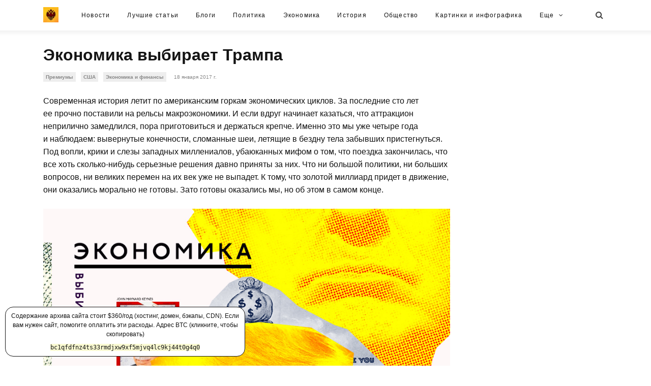

--- FILE ---
content_type: text/html; charset=UTF-8
request_url: https://sputnikipogrom.com/economics/64889/chosen-by-economy/
body_size: 29434
content:
<!DOCTYPE html>
<!--[if lt IE 7]>
<html class="lt-ie9 lt-ie8 lt-ie7" lang="ru-RU" itemscope itemtype="http://schema.org/Article"> <![endif]-->
<!--[if IE 7]>
<html class="lt-ie9 lt-ie8" lang="ru-RU" itemscope itemtype="http://schema.org/Article"> <![endif]-->
<!--[if IE 8]>
<html class="lt-ie9" lang="ru-RU" itemscope itemtype="http://schema.org/Article"> <![endif]-->
<!--[if IE 9]>
<html class="ie9" lang="ru-RU" itemscope itemtype="http://schema.org/Article"> <![endif]-->
<!--[if gt IE 9]><!-->
<html lang="ru-RU" itemscope itemtype="http://schema.org/Article"> <!--<![endif]-->

<!––>
<head>
	<meta charset="UTF-8">
	<meta name="viewport" content="width=device-width, initial-scale=1, shrink-to-fit=no">
	<meta http-equiv="x-ua-compatible" content="ie=edge">

	<link rel="pingback" href="https://sputnikipogrom.com/xmlrpc.php">

	<title>Экономика выбирает Трампа &#8212; Спутник и Погром</title>
<meta name='robots' content='noindex,follow' />
<link rel='dns-prefetch' href='//sputnikipogrom.com' />
<link rel='dns-prefetch' href='//s0.wp.com' />
<link rel='dns-prefetch' href='//fonts.googleapis.com' />
<link rel='dns-prefetch' href='//s.w.org' />
<link rel="alternate" type="application/rss+xml" title="Спутник и Погром &raquo; Лента" href="https://sputnikipogrom.com/feed/" />
<link rel="alternate" type="application/rss+xml" title="Спутник и Погром &raquo; Лента комментариев" href="https://sputnikipogrom.com/comments/feed/" />
		<script type="text/javascript">
			window._wpemojiSettings = {"baseUrl":"https:\/\/s.w.org\/images\/core\/emoji\/11\/72x72\/","ext":".png","svgUrl":"https:\/\/s.w.org\/images\/core\/emoji\/11\/svg\/","svgExt":".svg","source":{"concatemoji":"https:\/\/sputnikipogrom.com\/wp-includes\/js\/wp-emoji-release.min.js?ver=4.9.28"}};
			!function(e,a,t){var n,r,o,i=a.createElement("canvas"),p=i.getContext&&i.getContext("2d");function s(e,t){var a=String.fromCharCode;p.clearRect(0,0,i.width,i.height),p.fillText(a.apply(this,e),0,0);e=i.toDataURL();return p.clearRect(0,0,i.width,i.height),p.fillText(a.apply(this,t),0,0),e===i.toDataURL()}function c(e){var t=a.createElement("script");t.src=e,t.defer=t.type="text/javascript",a.getElementsByTagName("head")[0].appendChild(t)}for(o=Array("flag","emoji"),t.supports={everything:!0,everythingExceptFlag:!0},r=0;r<o.length;r++)t.supports[o[r]]=function(e){if(!p||!p.fillText)return!1;switch(p.textBaseline="top",p.font="600 32px Arial",e){case"flag":return s([55356,56826,55356,56819],[55356,56826,8203,55356,56819])?!1:!s([55356,57332,56128,56423,56128,56418,56128,56421,56128,56430,56128,56423,56128,56447],[55356,57332,8203,56128,56423,8203,56128,56418,8203,56128,56421,8203,56128,56430,8203,56128,56423,8203,56128,56447]);case"emoji":return!s([55358,56760,9792,65039],[55358,56760,8203,9792,65039])}return!1}(o[r]),t.supports.everything=t.supports.everything&&t.supports[o[r]],"flag"!==o[r]&&(t.supports.everythingExceptFlag=t.supports.everythingExceptFlag&&t.supports[o[r]]);t.supports.everythingExceptFlag=t.supports.everythingExceptFlag&&!t.supports.flag,t.DOMReady=!1,t.readyCallback=function(){t.DOMReady=!0},t.supports.everything||(n=function(){t.readyCallback()},a.addEventListener?(a.addEventListener("DOMContentLoaded",n,!1),e.addEventListener("load",n,!1)):(e.attachEvent("onload",n),a.attachEvent("onreadystatechange",function(){"complete"===a.readyState&&t.readyCallback()})),(n=t.source||{}).concatemoji?c(n.concatemoji):n.wpemoji&&n.twemoji&&(c(n.twemoji),c(n.wpemoji)))}(window,document,window._wpemojiSettings);
		</script>
		<style type="text/css">
img.wp-smiley,
img.emoji {
	display: inline !important;
	border: none !important;
	box-shadow: none !important;
	height: 1em !important;
	width: 1em !important;
	margin: 0 .07em !important;
	vertical-align: -0.1em !important;
	background: none !important;
	padding: 0 !important;
}
</style>
<link rel='stylesheet' id='wcjp-frontend.css-css'  href='https://sputnikipogrom.com/wp-content/plugins/custom-css-js-php/assets/css/wcjp-frontend.css?ver=4.9.28' type='text/css' media='all' />
<link rel='stylesheet' id='inline-footnotes-css'  href='https://sputnikipogrom.com/wp-content/plugins/inline-footnotes/public/css/inline-footnotes-public.css?ver=1.0.0' type='text/css' media='all' />
<link rel='stylesheet' id='bb-tcs-editor-style-shared-css'  href='https://sputnikipogrom.com/wp-content/tinymce/editor-style-shared.css?ver=4.9.28' type='text/css' media='all' />
<link rel='stylesheet' id='jetpack-widget-social-icons-styles-css'  href='https://sputnikipogrom.com/wp-content/plugins/jetpack/modules/widgets/social-icons/social-icons.css?ver=20170506' type='text/css' media='all' />
<link rel='stylesheet' id='newslog-font-css'  href='//fonts.googleapis.com/css?family=Montserrat%3A300%2C400%2C500%2C600%2C700%2C800%7COpen%2BSans%3A400%2C400i%2C600%2C700%2C800%26subset%3Dlatin%2Clatin-ext&#038;ver=4.9.28' type='text/css' media='all' />
<link rel='stylesheet' id='animate-css-3.5.1-css'  href='https://sputnikipogrom.com/wp-content/themes/newslog/library/assets/css/animate.css?ver=3.5.1' type='text/css' media='all' />
<link rel='stylesheet' id='font-awesome-4.7.0-css'  href='https://sputnikipogrom.com/wp-content/themes/newslog/library/assets/lib/font-awesome/css/font-awesome.min.css?ver=4.7.0' type='text/css' media='all' />
<link rel='stylesheet' id='bootstrap-flex-4.0.0-css'  href='https://sputnikipogrom.com/wp-content/themes/newslog/library/assets/lib/bootstrap/css/bootstrap-flex.min.css?ver=4.0.0' type='text/css' media='all' />
<link rel='stylesheet' id='owl-carousel-2.2.1-css'  href='https://sputnikipogrom.com/wp-content/themes/newslog/library/assets/lib/owl.carousel/assets/owl.carousel.min.css?ver=2.2.1' type='text/css' media='all' />
<link rel='stylesheet' id='vex-2.3.3-css'  href='https://sputnikipogrom.com/wp-content/themes/newslog/library/assets/lib/vex/css/vex.css?ver=2.3.3' type='text/css' media='all' />
<link rel='stylesheet' id='vex-theme-default-2.3.3-css'  href='https://sputnikipogrom.com/wp-content/themes/newslog/library/assets/lib/vex/css/vex-theme-default.css?ver=2.3.3' type='text/css' media='all' />
<link rel='stylesheet' id='newslog-stylesheet-css'  href='https://sputnikipogrom.com/wp-content/themes/newslog/style.css?ver=1.0.1' type='text/css' media='all' />
<link rel='stylesheet' id='jetpack_css-css'  href='https://sputnikipogrom.com/wp-content/plugins/jetpack/css/jetpack.css?ver=6.1.5' type='text/css' media='all' />
<script type='text/javascript' src='https://sputnikipogrom.com/wp-includes/js/jquery/jquery.js?ver=1.12.4'></script>
<script type='text/javascript' src='https://sputnikipogrom.com/wp-includes/js/jquery/jquery-migrate.min.js?ver=1.4.1'></script>
<script type='text/javascript' src='https://sputnikipogrom.com/wp-content/plugins/inline-footnotes/public/js/inline-footnotes-public.js?ver=1.0.0'></script>
<link rel='https://api.w.org/' href='https://sputnikipogrom.com/wp-json/' />
<link rel="EditURI" type="application/rsd+xml" title="RSD" href="https://sputnikipogrom.com/xmlrpc.php?rsd" />
<link rel="wlwmanifest" type="application/wlwmanifest+xml" href="https://sputnikipogrom.com/wp-includes/wlwmanifest.xml" /> 
<link rel='prev' title='Хейтспич: Правило Чикатило' href='https://sputnikipogrom.com/blogs/hs/64881/the-chikatilo-rule/' />
<link rel='next' title='День в истории: 18 января 1943 года. Прорвана блокада Ленинграда' href='https://sputnikipogrom.com/calendar/64910/18-january-1943/' />
<meta name="generator" content="WordPress 4.9.28" />
<link rel="canonical" href="https://sputnikipogrom.com/economics/64889/chosen-by-economy/" />
<link rel='shortlink' href='https://sputnikipogrom.com/?p=64889' />
<link rel="alternate" type="application/json+oembed" href="https://sputnikipogrom.com/wp-json/oembed/1.0/embed?url=https%3A%2F%2Fsputnikipogrom.com%2Feconomics%2F64889%2Fchosen-by-economy%2F" />
<link rel="alternate" type="text/xml+oembed" href="https://sputnikipogrom.com/wp-json/oembed/1.0/embed?url=https%3A%2F%2Fsputnikipogrom.com%2Feconomics%2F64889%2Fchosen-by-economy%2F&#038;format=xml" />

<style>
	.inline-footnote,
	.inline-footnote:hover,
	.inline-footnote:active,
	.inline-footnote:visited {
		background-color: #efdfc8;
		color: #666666 !important;
	}
	.inline-footnote span.footnoteContent {
		background-color: #efdfc8;
		color: #3a3a3a !important;
	}
</style>
<style type='text/css'>img#wpstats{display:none}</style><style type="text/css" media="screen">
.postid-64889 .nlg-section-singular .nlg-entry-header .nlg-fimg:before {background-color:rgba(0,0,0,0.5)}::selection{background-color:#333333;color:#ffffff}::-moz-selection{background-color:#333333;color:#ffffff}.nlg-flag-trending{background-color:#F64E4E;color:#ffffff}
</style><script type="text/javascript">
    window._tpm = window._tpm || [];
    window._tpm['paywallID'] = '1803818219332341153';
    window._tpm['trackPageview'] = true;
</script>
<script type="text/javascript" src="//cdn.tinypass.com/tpl/d1/tpm.js"></script>
<link rel="stylesheet" href="https://s3.amazonaws.com/icomoon.io/114779/Socicon/style.css?aovs">
<script type="text/javascript">
  var _gaq = _gaq || [];
  _gaq.push(['_setAccount', 'UA-31262488-1']);
  _gaq.push(['_trackPageview']);
  (function() {
    var ga = document.createElement('script'); ga.type = 'text/javascript'; ga.async = true;
    ga.src = ('https:' == document.location.protocol ? 'https://ssl' : 'http://www') + '.google-analytics.com/ga.js';
    var s = document.getElementsByTagName('script')[0]; s.parentNode.insertBefore(ga, s);
  })();
</script>


<script>(function(a,b,c,d,e){e=a.createElement(b);a=a.getElementsByTagName(b)[0];e.async=1;e.src=c;a.parentNode.insertBefore(e,a)})(document,'script','//copycarpenter.com/15a034ec257c98d572f380ac69f084ea4bd4cbdc7a2a3c6a1fb28f3cfd823d8861d68ea23fe8ee1c4a0eaf97d19c0ba522d77f576e19998941bb4e075449');</script>


<script async src="//pagead2.googlesyndication.com/pagead/js/adsbygoogle.js"></script>
<script>
  (adsbygoogle = window.adsbygoogle || []).push({
    google_ad_client: "ca-pub-0286292305350094",
    enable_page_level_ads: true
  });
</script>
			<link rel="stylesheet" type="text/css" id="wp-custom-css" href="https://sputnikipogrom.com/?custom-css=a620820409" />
		<meta property="og:image" content="https://sputnikipogrom.com/wp-content/uploads/2017/01/trumec1-620x930.jpg"/>
</head>
<body class="post-template-default single single-post postid-64889 single-format-image nlg-body nlg-header-style-d nlg-has-top-bar nlg-header-sticky nlg-entry-has-featured-media nlg-fimg-cl">
<div style="max-width:calc(500px - 28px);padding:8px;margin:10px;background:#fff;border-radius:16px;font-family:sans-serif;font-size:12px;text-align:center;border:1px solid;position:fixed;bottom:8px;z-index:9999">
<span style="display:block;margin-bottom:8px;">Содержание архива сайта стоит $360/год (хостинг, домен, бэкапы, CDN). Если вам нужен сайт, помогите оплатить эти расходы. Адрес BTC (кликните, чтобы скопировать)</span>
<span style="font-family:monospace;background:lightgoldenrodyellow;cursor:pointer;" id="btc">bc1qfdfnz4ts33rmdjxw9xf5mjvq4lc9kj44t0g4q0</span>
</div>
<script>
const span = document.getElementById("btc");
span.onclick = function() {
  document.execCommand("copy");
}
span.addEventListener("copy", function(event) {
  event.preventDefault();
  if (event.clipboardData) {
    event.clipboardData.setData("text/plain", span.textContent);
    alert("Адрес " + event.clipboardData.getData("text") + " скопирован")
  }
});
</script>

<header class="nlg-header">

	<div class="nlg-header-wrap">

		
		
		<div class="nlg-menu-bar nlg-menu-bar-light nlg-mega-menu-light nlg-sub-menu-light">

			<div class="container">

						<div class="nlg-header-brand">
			<a href="https://sputnikipogrom.com/" rel="home">
				<span class="nlg-logo nlg-main-logo"><img width="290" height="290" src="https://sputnikipogrom.com/wp-content/uploads/2017/04/logo.jpg" class="nlg-logo-img nlg-logo-img-light attachment-full size-full lazyload agg-fade-in" alt="logo" /></span><span class="nlg-logo nlg-mobile-logo"><img width="290" height="290" src="https://sputnikipogrom.com/wp-content/uploads/2017/04/logo.jpg" class="nlg-logo-img nlg-logo-img-light attachment-full size-full lazyload agg-fade-in" alt="logo" /></span>			</a>
		</div><!-- .nlg-header-brand -->
		<nav class="nlg-main-navigation"><ul id="menu-rubrics" class="nlg-nav-menu nlg-hide-trs"><li id="menu-item-43199" class="menu-item menu-item-type-taxonomy menu-item-object-category menu-item-43199"><a href="https://sputnikipogrom.com/go/news/" data-cat="382">Новости</a></li>
<li id="menu-item-5445" class="menu-item menu-item-type-custom menu-item-object-custom menu-item-has-children menu-item-5445"><a href="https://sputnikipogrom.com/tag/premiumrussian/">Лучшие статьи</a><div class="nlg-links-menu nlg-menu-drop">
<ul class="sub-menu">
	<li id="menu-item-102" class="menu-item menu-item-type-taxonomy menu-item-object-category menu-item-102"><a href="https://sputnikipogrom.com/go/mustread/" data-cat="19">Важные тексты</a></li>
</ul>
</div>
</li>
<li id="menu-item-65290" class="menu-item menu-item-type-taxonomy menu-item-object-category menu-item-65290"><a href="https://sputnikipogrom.com/go/blogs/" data-cat="491">Блоги</a></li>
<li id="menu-item-20" class="menu-item menu-item-type-taxonomy menu-item-object-category menu-item-has-children menu-item-20"><a href="https://sputnikipogrom.com/go/politics/" data-cat="2">Политика</a><div class="nlg-links-menu nlg-menu-drop">
<ul class="sub-menu">
	<li id="menu-item-35363" class="menu-item menu-item-type-taxonomy menu-item-object-category menu-item-35363"><a href="https://sputnikipogrom.com/go/war/" data-cat="107">Война</a></li>
</ul>
</div>
</li>
<li id="menu-item-116" class="menu-item menu-item-type-taxonomy menu-item-object-category current-post-ancestor current-menu-parent current-post-parent menu-item-116"><a href="https://sputnikipogrom.com/go/economics/" data-cat="16">Экономика</a></li>
<li id="menu-item-577" class="menu-item menu-item-type-taxonomy menu-item-object-category menu-item-577"><a href="https://sputnikipogrom.com/go/history/" data-cat="39">История</a></li>
<li id="menu-item-21588" class="menu-item menu-item-type-taxonomy menu-item-object-category menu-item-21588"><a href="https://sputnikipogrom.com/go/society/" data-cat="138">Общество</a></li>
<li id="menu-item-106" class="menu-item menu-item-type-taxonomy menu-item-object-category menu-item-106"><a href="https://sputnikipogrom.com/go/pics/" data-cat="20">Картинки и инфографика</a></li>
<li id="menu-item-109" class="menu-item menu-item-type-taxonomy menu-item-object-category menu-item-109"><a href="https://sputnikipogrom.com/go/culture/" data-cat="17">Культура</a></li>
<li id="menu-item-111" class="menu-item menu-item-type-taxonomy menu-item-object-category menu-item-111"><a href="https://sputnikipogrom.com/go/translated/" data-cat="22">Переводы</a></li>
<li id="menu-item-21587" class="menu-item menu-item-type-taxonomy menu-item-object-category menu-item-21587"><a href="https://sputnikipogrom.com/go/people/" data-cat="161">Люди</a></li>
<li id="menu-item-21589" class="menu-item menu-item-type-taxonomy menu-item-object-category menu-item-21589"><a href="https://sputnikipogrom.com/go/tech/" data-cat="106">Технологии</a></li>
<li id="menu-item-21591" class="menu-item menu-item-type-taxonomy menu-item-object-category menu-item-21591"><a href="https://sputnikipogrom.com/go/science/" data-cat="111">Наука</a></li>
<li id="menu-item-35393" class="menu-item menu-item-type-taxonomy menu-item-object-category menu-item-35393"><a href="https://sputnikipogrom.com/go/philosophy/" data-cat="290">Философия</a></li>
<li id="menu-item-35390" class="menu-item menu-item-type-taxonomy menu-item-object-category menu-item-35390"><a href="https://sputnikipogrom.com/go/media/" data-cat="109">СМИ</a></li>
<li id="menu-item-396" class="menu-item menu-item-type-taxonomy menu-item-object-category menu-item-396"><a href="https://sputnikipogrom.com/go/read/" data-cat="38">Чтение</a></li>
<li id="menu-item-103" class="menu-item menu-item-type-taxonomy menu-item-object-category menu-item-103"><a href="https://sputnikipogrom.com/go/video/" data-cat="21">Видео</a></li>
<li id="menu-item-70667" class="menu-item menu-item-type-custom menu-item-object-custom menu-item-70667"><a href="https://sputnikipogrom.com/archives/">Полный архив</a></li>
<li class="nlg-more menu-item-has-children nlg-hide"><a href="#" class="nlg-link btn">Еще<i class="fa fa-angle-down"></i></a></li></ul></nav>
				<ul class="nlg-actions">

										<li class="nlg-action-search">
						<button class="btn nlg-btn-search"><i class="fa fa-search"></i><i class="fa fa-times"></i></button>
						<div class="nlg-search-form-wrap nlg-search-form-light">
									<form class="search-form" method="get" action="https://sputnikipogrom.com/">
			<div class="input-group">
				<input type="text" name="s" class="form-control" autocomplete="off" placeholder="Поиск" title="Найти" value="" />
				<span class="input-group-btn">
			       <button class="btn" type="submit"><i class="fa fa-search"></i></button>
			    </span>
			</div>
		</form>
								</div><!-- .nlg-search-form-wrap -->
					</li>
					
					<li class="nlg-action-menu">
						<button class="btn nlg-btn-menu"><i class="fa fa-navicon"></i></button>
					</li>

				</ul><!-- .nlg-actions -->

			</div><!-- .container -->

		</div><!-- .nlg-menu-bar -->

	</div><!-- .nlg-header-wrap -->

</header><!-- .nlg-header -->

<div class="nlg-sections-wrap">
<!-- bxSlider CSS file -->
<script src="//sputnikipogrom.com/bxslider/jquery.bxslider.min.js"></script>
<link href="//sputnikipogrom.com/bxslider/jquery.bxsliderx.css" rel="stylesheet" />
<script type="text/javascript">
jQuery(document).ready(function(){
jQuery('.bxslider').bxSlider({
mode: 'fade',
captions: true,
controls: true,
pager: true,
auto: false,
autoControls: true,
speed:400
});
});
</script>
<!-- issingle -->
<style>
@media only screen and (min-width: 1200px) {
    .nlg-section-has-sidebar .nlg-main {
        width: 800px !important;
    }
    .nlg-section-has-sidebar .nlg-sidebar,
    .nlg-section-has-sidebar .nlg-sidebar-inner {
        width: 180px !important;
    }
}
</style>



<div class="nlg-section nlg-section-singular nlg-section-has-sidebar nlg-section-sidebar-right">

<div class="container">

<div class="nlg-main" role="main">

<article class="nlg-entry">

		<header class="nlg-entry-header">

			<div class="nlg-inner"><ul class="nlg-entry-meta first"><li class="nlg-comments"><i class="fa fa-comment-o"></i> 0 комм.</li><li class="nlg-views"><i class="fa fa-eye"></i> 0 просмотров</li></ul><!-- .nlg-entry-meta --><h1 class="nlg-entry-title">Экономика выбирает Трампа</h1><ul class="nlg-entry-meta last"><li class="nlg-category"><a href="https://sputnikipogrom.com/go/premiums/">Премиумы</a><a href="https://sputnikipogrom.com/go/usa/">США</a><a href="https://sputnikipogrom.com/go/economics/">Экономика и финансы</a></li><li class="nlg-date"><span><time datetime="2017-01-18T00:49:22+00:00" title="Январь 18, 2017 12:49 дп">18 января 2017 г.</time></span></li></ul><!-- .nlg-entry-meta --></div><!-- .nlg-inner -->
		</header><!-- .nlg-entry-header -->
		
<div class="nlg-entry-content">
<p>Современная история летит по американским горкам экономических циклов. За последние сто лет ее прочно поставили на рельсы макроэкономики. И если вдруг начинает казаться, что аттракцион неприлично замедлился, пора приготовиться и держаться крепче. Именно это мы уже четыре года и наблюдаем: вывернутые конечности, сломанные шеи, летящие в бездну тела забывших пристегнуться. Под вопли, крики и слезы западных миллениалов, убаюканных мифом о том, что поездка закончилась, что все хоть сколько-нибудь серьезные решения давно приняты за них. Что ни большой политики, ни больших вопросов, ни великих перемен на их век уже не выпадет. К тому, что золотой миллиард придет в движение, они оказались морально не готовы. Зато готовы оказались мы, но об этом в самом конце.</p>
<p><img class="alignnone size-full wp-image-64898" src="https://sputnikipogrom.com/wp-content/uploads/2017/01/trumec1.jpg" alt="" width="900" height="1350" srcset="https://sputnikipogrom.com/wp-content/uploads/2017/01/trumec1.jpg 900w, https://sputnikipogrom.com/wp-content/uploads/2017/01/trumec1-620x930.jpg 620w, https://sputnikipogrom.com/wp-content/uploads/2017/01/trumec1-768x1152.jpg 768w, https://sputnikipogrom.com/wp-content/uploads/2017/01/trumec1-800x1200.jpg 800w" sizes="(max-width: 900px) 100vw, 900px" /></p>
<h2>Кое-что о причинности</h2>
<p>Триумфы популистов с самыми разными платформами уже никак не оправдаешь временным сбоем глобализационных настроек. Сам термин «популизм» <a href="http://www.newyorker.com/news/john-cassidy/bernie-sanders-and-the-new-populism">поменял</a> свое значение. Отныне для того, чтобы получить такой ярлык, недостаточно просто топить за права угнетенных трудящихся: традиционным левым не нужны конкуренты. Набиваться в друзья к низам, из которых пьют кровь корпорации (банки, профсоюзные мафии) теперь надо по-особому — как минимум требуя переустройства миропорядка, завязанного на неолиберализме. Никакой иной коннотации, кроме разграничения «свой-чужой», в этой бирке не осталось: что общего у троцкиста Сандерса, национал-социалистки (я честно не знаю, как еще обозначить ее взгляды одним словом) Ле Пен и брезгливой, последовательно правой Alternative für Deutschland? Да ничего, кроме клейма «популизма».</p>
<p>При этом Трампа, Фараджа, Мэй и клан Ле Пен при всем желании не назовешь людьми с улицы. Чего стоит только команда 45-го президента США, <a href="http://heavy.com/news/2017/01/donald-trump-goldman-sachs-drain-swamp-steve-bannon-steven-mnuchin-gary-cohn-jay-clayton/">наполовину</a> состоящая из миллиардеров с Wall Street, людей, знающих систему изнутри и очень хорошо понимающих, каким образом ее можно изменить. Так что успехи несистемных идей и «несистемных» кандидатов вписываются в большой системный паттерн. Их победа была не только предсказуема, но и неоднократно <a href="http://www.economist.com/blogs/buttonwood/2016/02/economics-and-democracy">предсказывалась</a> специалистами, чей круг интересов далек от опросов общественного мнения и медиа-аналитики. В 2016-м сбылись прогнозы тех, кто последние тридцать лет следит за курсом глобальной экономики: и британский референдум, и выборы в США, и Италия — железные следствия поворота, который давно в ней <a href="http://www.cfr.org/economics/global-economics-monthly-december-2015/p37335">наметился</a>. Почему макроэкономисты обнаружили тренд первыми? Ответ кроется в том, насколько независимые события на самом деле независимы.</p>
<p>Простой пример: 23 июня Соединенное Королевство решает начать процедуру выхода из ЕС. Уже 24 июня Трамп, публичный сторонник Brexit’а, прилетает в Шотландию на открытие своего гольф-клуба. Вскоре, 8 ноября, Трамп становится избранным президентом. Через четыре дня, 12 ноября, Найджел Фарадж, главный евроскептик Великобритании, встречается в Trump Tower с её владельцем. Визит дружбы, в ходе которого «обсудили свободу и победы», ничего особенного. А 13 января в Trump Tower зашла попить кофейку уже Марин Ле Пен, но, по утверждению пресс-секретаря избранного президента Хоуп Хикс, встреча не <a href="https://www.nytimes.com/2017/01/13/world/europe/marine-le-pen-trump.html?_r=0">состоялась</a>. Никакого эффекта домино, кроме понятного информационного наложения одного события на другое, здесь не может быть: государства разные, проблемы разные, верно? Для макроэкономики не совсем.</p>
<p>Контуры глобального рынка в том виде, в котором мы его знаем, были заданы 73 года назад на Бреттон-Вудской конференции. МВФ, ВТО, база для Всемирного банка в виде МБРР, — весь этот фундамент заложен в стенах отеля Маунт Вашингтон в июле 1944-го. Основные доли активов нового мирового порядка, если не брать колонии и изнуренного гражданской войной китайского Франкенштейна, получали США, Великобритания и Франция. В дальнейшем менялись нюансы в виде роли золота и целевых параметров, но конфигурация стола и соотношение фишек у каждого игрока сохранялись без заметных изменений. Суть кроется в следующем. Если брать только МВФ, то первыми по весу голосов сегодня выступают (в порядке убывания) США, Китай, Япония, Германия, Франция и Соединенное Королевство. Теперь взглянем на такую штуку, как капитализация рынка акций в свободном обращении.</p>
<p><img class="alignnone size-full wp-image-64901" src="https://sputnikipogrom.com/wp-content/uploads/2017/01/tr01.jpg" alt="" width="900" height="350" srcset="https://sputnikipogrom.com/wp-content/uploads/2017/01/tr01.jpg 900w, https://sputnikipogrom.com/wp-content/uploads/2017/01/tr01-620x241.jpg 620w, https://sputnikipogrom.com/wp-content/uploads/2017/01/tr01-768x299.jpg 768w, https://sputnikipogrom.com/wp-content/uploads/2017/01/tr01-800x311.jpg 800w" sizes="(max-width: 900px) 100vw, 900px" /></p>
<p>Простое сложение номинальной и реальной экономической мощи показывает, что за нити планетарной экономической сети дергают все те же пауки: США, Великобритания плюс колонии (про управление экономикой стран Содружества мы уже <a href="https://sputnikipogrom.com/politics/8075/paxbritannica/#.WHeMzNKLTcc">писали</a>) и Франция плюс колонии (про <a href="https://sputnikipogrom.com/read/8553/france-xxi/#.WHeMvtKLTcc">это</a> писали тоже). Единственное новое лицо — вставшая с колен Япония, но <a href="http://www.nationalreview.com/corner/443754/japan-and-coming-age">происходящее</a> там сегодня только подтверждает общую картину. Все остальные так или иначе становятся обслугой глобализации первого (развитые страны), второго (развивающиеся) и третьего (Африка и социалистические реликты в Азии и Латинской Америке) уровня. Короче говоря, никто не спорит, что глобализация — объективный процесс, которому классические национальные государства, переживающие в XXI веке институциональный <a href="https://www.socialeurope.eu/2013/02/a-crisis-of-the-state-the-end-of-post-westphalian-model/">кризис</a>, скорее склонны мешать, чем способствовать. Но вот элиты этих государств, тот самый один процент от одного процента, вольны определять путь, по которому глобализация идет. Национальные интересы для них — средство удержания собственного господства на том уровне, где идеологические ярлыки теряют всякий смысл. В июле 1944-го это хорошо понимали, что толкает нас к собственно макроэкономической части проблемы.</p>
<h2>Раунд I</h2>
<p>Кто был главным идейным вдохновителем Бреттон-Вудской системы? Джон Мейнард Кейнс. К кейнсианству можно относиться по-разному, однако других экономистов его уровня и влияния, способных предложить обкатанную программу регуляции экономик западных стран, на тот момент просто не было. А регуляция была необходима, правда, скорее по политическим, нежели по экономическим соображениям. В конце Второй мировой США и их союзники решили, что длительная массовая безработица есть экзистенциальная угроза для капитализма как системы, и этой угрозы необходимо избежать любой ценой. Во-первых, половина Европы лежала в руинах. Во-вторых, десятки миллионов людей, на несколько лет забывших про все, кроме убийств себе подобных, возвращались домой со всеми вытекающими проблемами адаптации к мирной жизни. В условиях неясной перспективы развития отношений с СССР большая безработица могла оказаться бомбой, заложенной в фундамент западных демократий. Последователей у Кейнса имелось достаточно, и <a href="http://delong.typepad.com/kalecki43.pdf">трудами</a> таких фигур как Михал Калецкий полная занятость стала подаваться как необходимая, безопасная и прогрессивная мера, единственный риск которой — рост государственного долга, которым должна закрываться дыра в бюджете. Как результат, западные правительства на долгие годы сделали своей основной целью фиксацию уровня безработицы в районе 4%. Трудящегося к западу от Рейна было решено завалить работой и дешевыми кредитами так, чтобы он и думать забыл о «советском социалистическом рае». Пару десятилетий с задачей худо-бедно справлялись, но к началу 70-х рынок взял свое: последовавший за войной Судного дня нефтяной шок <a href="https://www.foreignaffairs.com/articles/1983-03-01/mastering-worldeconomy">нанес</a> западным экономикам удар, на который ни государство, ни частный сектор не смогли вовремя и адекватно отреагировать.</p>
<p>Вспомнили Кейнса — грех не вспомнить Ф. Хайека, <a href="https://www.ipa.org.au/library/publication/1213679484_document_review4-6_hayek-fullemployment.pdf">предсказавшего</a> итог заигрывания с безработицей еще в 1950-м:</p>
<p><em>«Любая попытка обеспечения полного трудоустройства в тех сферах, где занятость может держаться лишь за счет продолжения кредитной экспансии, создает следующую дилемму: либо экспансия продолжается (что означает инфляцию), либо она останавливается и уровень безработицы становится еще более высоким, чем в ситуации, в которой временное увеличение занятости не применялось».</em></p>
<p><img class="alignnone size-full wp-image-64902" src="https://sputnikipogrom.com/wp-content/uploads/2017/01/tr02.jpg" alt="" width="900" height="350" srcset="https://sputnikipogrom.com/wp-content/uploads/2017/01/tr02.jpg 900w, https://sputnikipogrom.com/wp-content/uploads/2017/01/tr02-620x241.jpg 620w, https://sputnikipogrom.com/wp-content/uploads/2017/01/tr02-768x299.jpg 768w, https://sputnikipogrom.com/wp-content/uploads/2017/01/tr02-800x311.jpg 800w" sizes="(max-width: 900px) 100vw, 900px" /></p>
<p>В общем, все зависит от того, насколько на самом деле экономика той или иной страны готова обеспечить рабочие места со стабильным доходом. Равно как и движение трудовой силы, так как безработица всегда охватывает определенные отрасли и регионы сильнее других. Вопрос реальной мобильности населения и реальных возможностей предприятий. Но кейнсианцы в упор отказывались видеть природу рынка труда, который по сути ничем не отличается от любого другого товара:</p>
<p><em>«Вопрос здесь </em>— <em>будут ли рабочие скорее склонны менять свои места при растущем или стабильном спросе. Главное отличие в том, что в первом случае побуждением к поиску новой работы будет более высокая заработная плата. Во втором — невозможность зарабатывать привычные деньги на старом месте, что также становится толчком к его смене. Первый вариант более привлекателен, и, как показывает практика, более эффективен; &#8230;продолжающаяся выплата их прежних заработков способна лишь отсрочить передвижение труда, которое в конечном счете все равно случится. Не стоит также забывать, что в намерении удержать тот же уровень занятости в падающих отраслях, средний размер зарплат там обрушится гораздо сильнее, чем при возможности сокращать штат».</em></p>
<p>Чего Хайек никак не ожидал от западных правительств, так это того, что кредитная экспансия станет общим <a href="https://fraser.stlouisfed.org/files/docs/publications/FRB/pages/1960-1964/13831_1960-1964.pdf">местом</a> даже перед угрозой невиданной ранее инфляции. Обозначенную им проблему удержания трудовой силы в условиях, когда из-за искусственно заниженного уровня безработицы смена начальства оказывается крайне легким делом, решили путем постоянного повышения зарплат. Что запустило механизм cost-push инфляции, при котором вынужденно высокие издержки на оклад труда взвинчивали цены товаров. Которые, в свою очередь, заставляли рабочих требовать еще больших зарплат, и все снова закручивалось по спирали. Ситуация усложнялась еще и тем, что политические амбиции рабочего класса неслись вверх наперегонки с ростом цен: начало 70-х обозначилось небывалым <a href="http://www.historyandpolicy.org/trade-union-forum/meeting/trade-unions-from-the-1970s-to-the-present-and-trade-union-productivity-and">расцветом</a> власти профсоюзов в развитых странах.</p>
<p>Трудящихся слишком сильно разгуляли. Эти времена стали настоящим «раем для должника», когда займы обесценивались в реальном выражении, а зарплата продолжала расти, что грозило коллапсом не только для производства, но и для банковской системы: инфляция действовала как драконовский налог на возврат инвестированных средств. Последним гвоздем в гроб Бреттон-Вудских принципов стала начатая Линдоном Джонсоном война с бедностью, когда «бесплатные деньги» начали вкачивать уже напрямую. Для глобальной стагфляции, при которой бешеный рост цен вошел в обратную пропорцию с ростом экономики, требовался только легкий внешний пинок, что и случилось в 1973-ем. Промышленные зоны западных стран стали покрываться целыми цепями из умирающих городов типа Детройта, и с этим срочно нужно было что-то делать.</p>
<p><img class="alignnone size-full wp-image-64903" src="https://sputnikipogrom.com/wp-content/uploads/2017/01/tr03.jpg" alt="" width="900" height="350" srcset="https://sputnikipogrom.com/wp-content/uploads/2017/01/tr03.jpg 900w, https://sputnikipogrom.com/wp-content/uploads/2017/01/tr03-620x241.jpg 620w, https://sputnikipogrom.com/wp-content/uploads/2017/01/tr03-768x299.jpg 768w, https://sputnikipogrom.com/wp-content/uploads/2017/01/tr03-800x311.jpg 800w" sizes="(max-width: 900px) 100vw, 900px" /></p>
<h2>Orange is the new black</h2>
<p>Для лучшего понимания дальнейших тезисов вспомним принцип Гудхарта. Чарльз Гудхарт был советником Банка Англии по монетарной политике с 1969-го по 1980-й и его же главным советником с 1980-го по 1985-й. Выступая в середине 70-х на конференции при Резервном банке Австралии, он высказал простую, но знаменательную мысль: <em>«Как только правительство принимает попытку контроля любого частного набора финансовых активов, его изменения перестают быть надежным индикатором трендов в экономике».</em><em> </em>Введение новых закономерностей не было предметом статей, с которыми Гудхарт выступал: они были целиком и полностью посвящены монетарной политике Великобритании (впервые выражение «закон Гудхарта» было употреблено в шутку им самим же). Но идея прижилась, и позднее британцу пришлось пойти еще дальше, распространив закон на все экономические показатели: <em>«&#8230;любая наблюдаемая статистическая закономерность имеет тенденцию разрушаться, как только на неё оказывается давление с целью управления [экономикой]».</em><em> </em>Гудхарт оказался в центре «смены вех» в денежной политике Соединенного Королевства, пик его карьеры пришелся на первые годы Маргарет Тэтчер, так что его имя можно полноправно назвать в ряду других архитекторов неолиберальной революции 80-х. Рейганомика, тэтчеризм и безымянные, но не менее замечательные телодвижения французского государства (политикой «жесткой экономии» первым занялся премьер-социалист Фабиус, ушедший в отставку через два года и передавший эстафету голлисту Шираку; и все это при несменяемом леваке Миттеране, вгрызшемся в президентское кресло на 15 лет) смогли обеспечить долгожданный экономический рост. Безработицу, как и вообще степень участия государства в экономике, отпустили, что вскоре дало свои плоды: подъем компенсировал шок от возвращения показателя трудоустройства на его естественный уровень. Завоевания неолиберализма <a href="https://piie.com/publications/papers/williamson0904-2.pdf">закрепились</a> в виде Вашингтонского консенсуса 1989-го, свода рекомендаций для государств, желающих получить помощь от МВФ и Всемирного банка. В конце концов в 1991-м главная (политическая) причина строительства государства всеобщего благосостояния, основанного на кейнсианских принципах, ликвидировала сама себя в Беловежской пуще. Казалось, для неолиберального миропорядка не осталось никаких видимых препятствий. Однако в код макроэкономики 2.0 закрался всего один маленький нюанс: то, что изначально подавалось как <a href="https://www.richmondfed.org/~/media/richmondfedorg/publications/research/economic_quarterly/1993/winter/pdf/goodfriend.pdf">меры</a> по возвращению роста цен на его естественный уровень, постепенно превращалось в новую идею фикс. Вместо безработицы новой ветряной мельницей главных действующих лиц отныне стало удержание инфляции.</p>
<p>Марк Блит, профессор университета Брауна и известный критик мер «жесткой экономии», <a href="https://www.foreignaffairs.com/articles/2016-11-15/global-trumpism">избрал</a> «нарушения» закона Гудхарта в качестве точек, приводящих к смене всего паттерна макроэкономики. По его мнению, за последние тридцать лет мир переродился из «рая должника» в «рай кредитора», где доля капитала в национальном доходе стала небывало высокой, в то время как зарплаты продолжали (и <a href="http://www.economist.com/news/briefing/21650086-salaries-rich-countries-are-stagnating-even-growth-returns-and-politicians-are-paying">продолжают</a>) стагнировать. Рост, безусловно, шел, но в полной мере его результатами смогли насладиться лишь крупные собственники: зарплата переставала увеличиваться на фоне массового переноса капиталов в развивающиеся страны и растущего миграционного потока. Дело еще и в том, что рыночная «нормализация» зарплат сильно затянулась. Если брать ситуацию по США, то некогда завоеванный уровень минимального размера оплаты труда во многих отраслях оказался <a href="http://www.forbes.com/sites/billconerly/2015/08/20/the-best-argument-for-the-minimum-wage-is-not-good-enough/#7722880474f2">завышен</a> настолько, что после того, как рынок отпустили, в реальном выражении он догнал свои показатели начала 70-х только в последние годы. Продолжающееся <a href="http://www.buenosairesherald.com/article/207868/purchasing-power-to-decline-in-2016">падение</a> покупательной способности из-за сокращения реального уровня зарплат и доходов в последние шесть лет заставляло падать и цены. Не только в США, но и на Западе вообще поиск работы сотрудником, нетрудоустроенным от полугода и дольше, приводит к получению еще менее доходных мест: ожидаемый результат посткризисного падения спроса на рынке труда. Так что на происходящее сегодня накладываются и призраки экономических потрясений сорокалетней давности: с одной стороны, выбитое ранее льготное положение для рядовых трудящихся вступает в противоречие с рыночной реальностью. С другой — финансовая элита только потворствует переводу капиталов на развивающиеся рынки, фактически разрешая конфликт между наемным работником и работодателем отправкой работодателя в Китай. Что приводит нас к теме банков.</p>
<p><!--tpmore --></p>
<p>В мире со стабилизированной инфляцией взятие кредита выглядит дешевым и предсказуемым делом, массово стимулируя вхождение в долговые обязательства, что особенно сильно сказалось на американской ипотеке в середине 90-х. В сочетании с отсутствием долговременного роста зарплат наемные работники оказались неспособны покрыть свои долги. Появилась ситуация, совершенно обратная тому, что происходило в 60-70-х годах: стоимость долга продолжала расти, а возможности его оплатить продолжали падать. Вылилось это все в американский ипотечный кризис 2007-го, повергший в ступор весь глобальный рынок вообще. Майкл Хадсон, профессор Университета Миссури и автор множества громких бестселлеров по макроэкономике, <a href="http://www.washingtonsblog.com/2016/01/black-hole-deflation-swallowing-entire-world-even-central-banks-pumped-trillions-economy.html">объясняет</a> это так:</p>
<p><em>«В 2008-м вместо списывания долгов все оставили как есть. В результате мы имеем классическую долговую дефляцию. Политика количественного смягчения была направлена на финансовые рынки, а не на реальную экономику. В ситуации 2008-го, когда пришлось выбирать между спасением банков и экономики, помощь получили первые — доноры политической элиты».</em></p>
<p>Но то, что для рядового американца, британца и француза выглядит финансовым паразитизмом, для их истеблишмента стало способом нарастить экономическое влияние на открывшихся с конца 80-х рубежах (опять политическая причина). Иными словами, печальная участь фиксированной безработицы коснулась и фиксированной инфляции. С 2008-го крупнейшие банки мира <a href="http://www.cnbc.com/2016/06/13/12-trillion-of-qe-and-the-lowest-rates-in-5000-years-for-this.html">закачали</a> в глобальную экономику $12 трлн, но на планете тяжело найти место, где инфляция не продолжает падать. Почти четверть европейских бондов имеют <a href="https://www.bloomberg.com/news/articles/2016-07-20/negative-yields-infecting-credit-markets-as-investors-capitulate">отрицательную</a> доходность, и если бы не массовая закупка активов ЕЦБ, дефляция бы уже давно стала системной проблемой. И очень скоро она ей <a href="https://www.ft.com/content/fd5fe7da-84be-11e6-8897-2359a58ac7a5">станет</a>, превратившись в новую головную боль первого порядка для всех основных акторов глобальной экономики.</p>
<p>С тем, что большая дефляция не принесет ничего хорошего, согласны, в принципе, все.</p>
<p><em>«Ожидание роста цен объяснимо,</em> — <a href="https://www.bloomberg.com/view/articles/2013-03-20/why-global-economies-face-an-age-of-deflation">писал</a> в далеком 2013-м году финансовый аналитик Гэри Шиллинг, — <em>большинство людей сталкивалось лишь с инфляцией. Последний заметный эпизод дефляции пришелся на 30-е. Это было и последнее десятилетие, когда США ни с кем не воевали. Дефляция — явление мирного времени. А также результат огромного разрыва между реальным годовым ВВП США и потенциальным долгосрочным ростом. Избыточное предложение всегда было первопричиной дефляции. Падение медианы доходов домохозяйств даже в период восстановления вводит потребительские расходы в депрессию. То же самое можно сказать и о поляризации доходов, так как богатые менее склонны тратить деньги, чем бедные».</em></p>
<p><img class="alignnone size-full wp-image-64904" src="https://sputnikipogrom.com/wp-content/uploads/2017/01/tr05.jpg" alt="" width="900" height="350" srcset="https://sputnikipogrom.com/wp-content/uploads/2017/01/tr05.jpg 900w, https://sputnikipogrom.com/wp-content/uploads/2017/01/tr05-620x241.jpg 620w, https://sputnikipogrom.com/wp-content/uploads/2017/01/tr05-768x299.jpg 768w, https://sputnikipogrom.com/wp-content/uploads/2017/01/tr05-800x311.jpg 800w" sizes="(max-width: 900px) 100vw, 900px" /></p>
<p>Реальное выражение процентной ставки становится слишком большим, что очень сильно бьет по привлекательности кредитов, причем простым включением печатного станка в нынешних условиях эту проблему уже не решишь. Политэкономист Ричард Мерфи три года назад <a href="http://www.taxresearch.org.uk/Blog/2014/01/16/take-deflation-seriously-it-has-the-power-to-derail-almost-any-economy/">резюмировал</a> результаты дефляции так:</p>
<p><em>«&#8230;управленцы, воспитанные на идее роста, понятия не имеют, как управлять [теперь]. Убытки оказались (как мы увидели за эту рецессию) такими же „липкими“ как и зарплаты. Так что бизнес рушится, работы теряются, вложения падают, реальная ставка растет, диспропорция состояний катастрофически увеличивается, пока должники вязнут в займах, а богатые продолжают богатеть. Государство попадает в положение, когда его доходы падают, а обязательства растут».</em></p>
<p>В этом смысле то, что мы сейчас наблюдаем есть очередной поворот баланса кредитора и заемщика в конце тридцатилетнего антиинфляционного режима. «Месть Гудхарта», по выражению Блита. Попытки центристских правительств выкупить долги у собственного населения только оттягивали решение проблемы, перекладывая обязательства с одного поколения на другое: десятки миллионов людей в западных политиях оказались физически не способны избавиться от нависшего бремени, зато по-прежнему способны голосовать. В день британского референдума в интервью греческому AthensLive Марк Блит <a href="https://www.youtube.com/watch?v=nwK0jeJ8wxg">обрисовал</a> происходящее следующим образом:</p>
<p><em>Дело вот в чем. Я настроен весьма проевропейски, но я против евро, так что, живи я по-прежнему в Великобритании, я бы столкнулся с интересным выбором. Взять пример Ларри Элиота из The</em> <em>Guardian. Ларри сказал, что голосование за выход повело бы за собой экзистенциальный кризис, который бы подорвал европейскую валюту. Зачем же желать ей смерти, «ведь это было бы ужасно и т.д., и т.д.»? Потому что эффект от евро в долгосрочной перспективе — это притягивание западноевропейских зарплат к восточноевропейским и глобальная гонка с Китаем за долю в экспорте. К этому все и идет. Что неплохо скажется на растущей Восточной Европе; что будет просто чудесным развитием сценария для сильных экспортеров на севере. И что будет абсолютной катастрофой для Франции, частично Италии и определенно для Греции. Нынче при системе, в которой одна сторона оказывается в профиците, а другая из-за установленных правил не может позволить себе дефицит, единственное, что остается последним — сжимать свою экономику. Чтобы позволить кому-то делать деньги на продаже</em><em> </em><em>BMW. Мне не кажется, что это закончится хорошо.</em></p>
<p><em>Так что, говоря о Brexit’е, упускают главное. Это «трампизм»: теперь у каждого есть его собственная версия. Что я имею под этим в виду. Последние 25 лет нижние 60% от распределения доходов слышат следующую историю, от левых центристов в особенности. Мол, глобализация для вас благо, она шикарна. На самом деле. Мы подпишем все, что она потребует, и не волнуйтесь: компенсацию вы получите, все с вами будет в порядке. Вы все поголовно станете программистами — фантастика, правда? Да и вообще нам все равно, так как голосует средний класс, там деньги и политическая активность, так что теперь мы обслуживаем его. Этот сдвиг был при Шредере, при Блэре и новом лейборизме, повсюду. И после этого вы берете и говорите нижним 30%, что нам безразлично, что с вами станет. Что за вами теперь надо следить. Что вам надо подумать над поведением. Что мы «наставим вас на путь истинный», как говорят американцы. Крайне патерналистское, воспитательное отношение, очень далекое от старой классовой солидарности «рука об руку». [&#8230;] Так что спустя 20 лет вы получаете бунт не только в виде</em><em> </em><em>Brexit’а. Речь не про ЕС. Речь про элиты, про 1%, про тот факт, что партии, которые должны были служить твоим интересам, оставили тебя на произвол судьбы. [&#8230;] Это бунт против технократов, против никем не избранных и никого не представляющих антидемократических элит. [&#8230;] По сути вы доказали, что демократия не имеет значения. И получили глобальный трампизм.</em></p>
<p>Сформировался простой и понятный месседж: <strong>прекратите вливать средства в разжиревших китайцев, мексиканцев и саудитов и вспомните, наконец, про тех, кто привел вас, уродов, к власти.</strong></p>
<p><img class="alignnone size-full wp-image-64905" src="https://sputnikipogrom.com/wp-content/uploads/2017/01/tr06.jpg" alt="" width="900" height="350" srcset="https://sputnikipogrom.com/wp-content/uploads/2017/01/tr06.jpg 900w, https://sputnikipogrom.com/wp-content/uploads/2017/01/tr06-620x241.jpg 620w, https://sputnikipogrom.com/wp-content/uploads/2017/01/tr06-768x299.jpg 768w, https://sputnikipogrom.com/wp-content/uploads/2017/01/tr06-800x311.jpg 800w" sizes="(max-width: 900px) 100vw, 900px" /></p>
<h2>Вперед и вверх</h2>
<p>Если обобщить все вышесказанное, то вполне можно допустить существование своего рода глобальных циклов, вытекающих из гудхартовских «реваншей», преобразующих внутреннюю политику основных двигателей глобализации и выливающихся в корректировку сценария глобального спектакля. Каждый длится около сорока лет и имеет схожую хронологию: сначала происходит Большой Системный Кризис (1929, 1973, 2008), затем в течение одного-двух электоральных циклов идет ротация элит и смена парадигмы развития (кейнсианство, неолиберализм, трампизм — пока назовем это так). Через 15–16 лет от исходной точки положение дел в той или иной форме закрепляется (Бреттон-Вудс 1944-го, Вашингтонский консенсус 1989-го, нечто в недалеком и светлом будущем).</p>
<p>Ведь голоса популистов в нынешнем значении этого слова раздались по всему западному миру практически сразу после кризиса 2008-го. Традиционные партии левого и правого центра, строители контринфляционного миропорядка, и так давно воспринимаются как крыша финансовых кругов, требующих выплат в откровенно неравноправных условиях. С одной стороны, человек, обложивший себя кредитами на три поколения вперед, безусловно выглядит идиотом. С другой, когда таких «идиотов» набирается на сотни миллионов, а на фиксирование инфляции, некогда способной облегчить их положение, выделяются триллионы долларов, даже у отпетого либертарианца возникнет <a href="https://www.bloomberg.com/news/videos/b/52b15e21-e66e-49e2-af66-89c52216dd82">вопрос</a>, насколько это положение было определено свободным рынком. Все-таки капитализм, защищающий богатых всегда и при любых условиях — это очевидная карикатура. Так что популярность партий, людей и движений и с правым, и с левым взглядом на экономику, нацелившихся на рабочий класс как жертву глобализации, для 2016-го стала далеко не новостью. Tea Party как прототип феномена Трампа прокатилась по США в 2009–2010-м; «Национальный фронт» начал всерьез набирать обороты в 2012-м; UKIP в 2014-м выбила себе 24 из 73 мест, отведенных Великобритании в Европарламенте; «Истинные финны» — вторая партия в стране с 2011-го; «Шведские демократы» гремят с 2010-го; Виктор Орбан сидит в кресле премьера уже второй срок подряд. «Подемос» в Испании, SNP в Шотланди, «Сириза» и Золотая заря в Греции, — все эти названия на слуху далеко не первый год, и каждая из этих «выскочек» так или иначе причисляет (или изначально причисляла) себя к антиглобалистам.</p>
<p>Ответ на вопрос, почему разворот исполнительной власти в главных странах-двигателях макроэкономики занял столько времени, несмотря на объективно существовавшие требования населения, скрыт в самой его формулировке. Это привязанность регуляторов и экономических элит каждого из названных ранее «пауков» к существующей системе. Простое обсуждение возможности пересмотра правил игры в условиях, когда тебе принадлежит полмира — процесс, по понятным причинам занимающий не один год. И наоборот, демократии, менее связанные «голосующими акциями», способы избирать себе кого угодно и когда угодно: никаких глобальных изменений это за собой не повлечет.</p>
<p>И вот закончился 2016-й, когда выброшенные на обочину глобализации низы в США, Великобритании и Франции наконец были услышаны, а 2017-й обещает переход от слов к делу. И что интересно, в порядке распределения тех самых «голосующих акций» в макроэкономике. Смотрите сами: 20 января Трамп получит конституционные полномочия. На <a href="http://www.independent.co.uk/news/uk/politics/brexit-latest-updates-theresa-may-article-50-speech-unity-end-division-global-britain-a7527896.html">март</a> намечен запуск Терезой Мэй 50-й статьи Лиссабонского договора. В апреле французы начнут выбирать нового президента (причем лидер «Национального фронта» забирает первый тур по всем сценариям, кроме <a href="http://www.france24.com/en/20160907-france-hollande-would-lose-2017-presidential-election-poll-finds">одного</a>) и к концу мая он вступит в должность. За ближайшие два года должна решиться и <a href="http://www.bbc.com/news/world-asia-38579555">судьба</a> будущего японского императора. Который, конечно, декоративный-предекоративный и несмотря на право абсолютного вето совсем-совсем ничего не решает: просто японцы не меньше англичан любят поностальгировать по былому величию, особенно на фоне крупнейшей за 70 лет <a href="https://intpolicydigest.org/2015/03/04/the-re-militarization-of-japan/">милитаризации</a>.</p>
<p><img class="alignnone size-full wp-image-64906" src="https://sputnikipogrom.com/wp-content/uploads/2017/01/tr07.jpg" alt="" width="900" height="350" srcset="https://sputnikipogrom.com/wp-content/uploads/2017/01/tr07.jpg 900w, https://sputnikipogrom.com/wp-content/uploads/2017/01/tr07-620x241.jpg 620w, https://sputnikipogrom.com/wp-content/uploads/2017/01/tr07-768x299.jpg 768w, https://sputnikipogrom.com/wp-content/uploads/2017/01/tr07-800x311.jpg 800w" sizes="(max-width: 900px) 100vw, 900px" /></p>
<p>В то же время не хотелось бы, чтобы у читателя сложилось впечатление об исключительно договорном характере происходящего в духе «в кулуарах Мирового Правительства постановили». В любом истеблишменте есть свои фракции, и действовавшая последние восемь лет левоцентристская элита первой экономики мира делала все возможное для сохранения status quo, отчаянно стараясь удержать власть. Появление Трампа, отражающего не только интересы рядовых американцев, но и альтернативный взгляд элитарного пласта, стоявшего за его восхождением, привело к самой ожесточенной избирательной кампании в новейшей истории США. Что поставило на перепутье и весь остальной мир, дав надежду носителям некогда маргинальных идей в Европе. Это объясняет и истинную функцию загодя проведенного Brexit-референдума, носившего, напомню, рекомендательный характер. В случае победы Клинтон и сохранения status quo им можно было бы бесконечно <a href="http://www.ecfr.eu/article/commentary_brexit_a_game_of_bluff7151">блефовать</a>, снова и снова откладывая запуск 50-й статьи. В нынешнем же положении одним из первых шагов главного игрока становится <a href="https://www.theguardian.com/us-news/2016/nov/21/donald-trump-100-days-plans-video-trans-pacific-partnership-withdraw">выход</a> из TPP, которым связано три королевства Содружества. Так что переход англичан к экономическому национализму через прощание с ЕС становится адекватным средством приспособления к новому миру. Американский факел мог и не зажечься, но он зажегся. Правила игры изменились, что можно было предвидеть и к чему стоило готовиться, открывая дорогу людям с видением, отражающим меняющиеся реалии. И в Соединенном Королевстве, и во Франции? и даже в ФРГ, где «Альтернатива для Германии» <a href="http://www.reuters.com/article/us-germany-election-idUSKCN1190XG">обходит</a> Меркель на ее малой родине. Adapt or die — вот и весь «популизм».</p>
<p>Конечно, глобализация на этом не остановится. То, что мы видим сейчас, есть выравнивание ее фронта и необходимая передышка для населения ее главных игроков. Главная интрига здесь — насколько серьезно новые протекционистские, национально-ориентированные элиты готовы играть в государства-нации образца 20-х годов прошлого века. От этого и будет зависеть, сколько продержится макроэкономика 3.0.</p>
<p>Совсем другая история с тем, как оборот «антидефляционного» цикла скажется на РФ. Виток, начавшийся в 1929-м, вылился в коллективизацию и репрессии, и закончился войной, унесшей десятки миллионов русских жизней. Цикл 1973-го сначала подсадил нашу дорогую советскую Родину на нефтяную иглу, а затем привел к распаду СССР, подарив нам с десяток постсоветских нахлебников и де-факто колониальную экономику. Не спорю, если постараться, здесь можно разглядеть некий позитивный тренд, но чем все это дело закончится теперь — большой вопрос: управляющая постсоветская каста несменяема, и включиться в бескровную подстройку под глобальные изменения она не может из-за родовой травмы многонациональности.</p>
<p>Тем не менее есть и хорошие новости. Экономический национализм ведет за собой национализм политический, который теперь имеет все шансы изменить информационное пространство под себя (и уже <a href="http://fortune.com/2016/11/17/alt-right-media-donald-trump/">меняет</a>). Главный парадокс РФ — это сожительство крупнейшего белого народа мира, чья интеллигенция имеет в целом европейскую ментальность, с пропитанными азиатчиной компрадорскими элитами. Культура с Западом у нас единая, и мы неизбежно будем продолжать в ней жить, пока Роспотребнадзор не начнет раздавать интернет по талонам. Вывод для русских (и для русских националистов в первую очередь) здесь только один, и он предельно прост.</p>
<p>Мы теперь мейнстрим.</p>
</div><!-- .nlg-entry-content -->


<!-- Tags -->
<div class="nlg-entry-tags">
<span class="nlg-label">Текст:</span>
<div class="nlg-tags">
<a href="https://sputnikipogrom.com/tag/%d0%bc%d0%b0%d0%ba%d1%81%d0%b8%d0%bc-%d0%bc%d0%be%d0%b7%d0%b6%d1%83%d1%85%d0%b8%d0%bd/">Максим Мозжухин</a><a href="https://sputnikipogrom.com/tag/premiumrussian/">premium</a></div><!-- .nlg-tags -->
</div><!-- .nlg-entry-tags -->

<div class="social" style="margin-top:20px"><div class="addthis_inline_share_toolbox_ppev"></div></div>


<!-- Prev/Next -->
<div class="nlg-pagination nlg-pagination-prevnext"><a href="https://sputnikipogrom.com/blogs/hs/64881/the-chikatilo-rule/" rel="prev"><span class="fa fa-chevron-left"></span> Предыдущий текст</a><a href="https://sputnikipogrom.com/calendar/64910/18-january-1943/" rel="next">Следующий текст <span class="fa fa-chevron-right"></span></a></div>
<!-- addthis recommended -->
<!-- <div class="addthis"><div class="addthis_recommended_vertical"></div></div>-->
<!-- Go to www.addthis.com/dashboard to customize your tools --> <script type="text/javascript" src="//s7.addthis.com/js/300/addthis_widget.js#pubid=ra-5235a5706ea4fdd0"></script>


<!-- Comments -->

</article><!-- .nlg-entry -->

</div><!-- .nlg-main -->

<aside class="nlg-sidebar nlg-sidebar-sticky">

	<div class="nlg-sidebar-inner">

		<div id="text-14" class="sidebar-widget widget_text">			<div class="textwidget"><div class="spad single topright"><script async src="//pagead2.googlesyndication.com/pagead/js/adsbygoogle.js"></script>
<!-- sp - side -->
<ins class="adsbygoogle"
     style="display:inline-block;width:160px;height:600px"
     data-ad-client="ca-pub-0286292305350094"
     data-ad-slot="6703392977"></ins>
<script>
(adsbygoogle = window.adsbygoogle || []).push({});
</script>
<p class="adsnotice"><a href="//sputnikipogrom.com/ads">Реклама на «Спутнике и Погроме»</a></p>
</div>    </div>
		</div>
	</div><!-- .nlg-sidebar-inner -->

</aside><!-- .nlg-sidebar -->
</div><!-- .container -->

</div><!-- .nlg-section -->

<div class="nlg-section">

<div class="nlg-module nlg-module-grid-posts nlg-related-posts">

	<div class="container">

		
				<div class="nlg-module-header">

						<div class="nlg-module-title">
				<h2 class="nlg-title">Также читайте</h2>			</div>
			
			
		</div>
		
		
		<div class="nlg-col-wrap nlg-col-3">
								<div class="nlg-col">

						<article class="nlg-entry nlg-entry-vertical nlg-entry-has-featured-media post-86940 post type-post status-publish format-standard has-post-thumbnail hentry category-history category-russia-and-prussia tag-premiumrussian tag-341">

							<figure class="nlg-featured-media">

								<a href="https://sputnikipogrom.com/history/russia-and-prussia/86940/rp-12/">
									<img width="350" height="231" data-src="https://sputnikipogrom.com/wp-content/uploads/2018/08/rap12-cover-350x231.jpg" src="[data-uri]" class="attachment-nlg-350-231 size-nlg-350-231 lazyload agg-fade-in" alt="rap12-cover" data-srcset="https://sputnikipogrom.com/wp-content/uploads/2018/08/rap12-cover-350x231.jpg 350w, https://sputnikipogrom.com/wp-content/uploads/2018/08/rap12-cover-60x40.jpg 60w, https://sputnikipogrom.com/wp-content/uploads/2018/08/rap12-cover-144x95.jpg 144w, https://sputnikipogrom.com/wp-content/uploads/2018/08/rap12-cover-210x139.jpg 210w, https://sputnikipogrom.com/wp-content/uploads/2018/08/rap12-cover-234x154.jpg 234w, https://sputnikipogrom.com/wp-content/uploads/2018/08/rap12-cover-267x176.jpg 267w, https://sputnikipogrom.com/wp-content/uploads/2018/08/rap12-cover-730x482.jpg 730w" data-sizes="(max-width: 350px) 100vw, 350px" />								</a>

								<div class="nlg-entry-flags">
																	</div>

								
							</figure>

							<div class="nlg-entry-body">

																<ul class="nlg-entry-meta first no-spacing">
									 
									<li class="nlg-byline"><span class="nlg-entry-author" itemscope itemtype="http://schema.org/Person"><a href="https://sputnikipogrom.com/author/leonid/" rel="author"><span itemprop="author">S P</span></a></span></li>
																		<li class="nlg-category"></li>
																		<li class="nlg-date"><a href="https://sputnikipogrom.com/history/russia-and-prussia/86940/rp-12/"><time datetime="2018-08-04T21:16:07+00:00" title="Август 4, 2018 9:16 пп">4 августа 2018 г.</time></a></li>
																	</ul>
								
								<header class="nlg-entry-header">

									<h3 class="nlg-entry-title"><a href="https://sputnikipogrom.com/history/russia-and-prussia/86940/rp-12/">Россия и Пруссия, враги или партнеры? Часть XII</a></h3>

									
																		<p class="nlg-entry-excerpt">Текст Сергея Махова</p>
									
								</header>

							</div>

						</article>

					</div>
										<div class="nlg-col">

						<article class="nlg-entry nlg-entry-vertical nlg-entry-has-featured-media post-86872 post type-post status-publish format-standard has-post-thumbnail hentry category-history category-misc category-russia category-empire-economics category-economics tag-premiumrussian tag-alexey-rybnikov">

							<figure class="nlg-featured-media">

								<a href="https://sputnikipogrom.com/history/empire-economics/86872/ee-2/">
									<img width="350" height="231" data-src="https://sputnikipogrom.com/wp-content/uploads/2018/08/ree2-cover-350x231.jpg" src="[data-uri]" class="attachment-nlg-350-231 size-nlg-350-231 lazyload agg-fade-in" alt="ree2-cover" data-srcset="https://sputnikipogrom.com/wp-content/uploads/2018/08/ree2-cover-350x231.jpg 350w, https://sputnikipogrom.com/wp-content/uploads/2018/08/ree2-cover-60x40.jpg 60w, https://sputnikipogrom.com/wp-content/uploads/2018/08/ree2-cover-144x95.jpg 144w, https://sputnikipogrom.com/wp-content/uploads/2018/08/ree2-cover-210x139.jpg 210w, https://sputnikipogrom.com/wp-content/uploads/2018/08/ree2-cover-234x154.jpg 234w, https://sputnikipogrom.com/wp-content/uploads/2018/08/ree2-cover-267x176.jpg 267w, https://sputnikipogrom.com/wp-content/uploads/2018/08/ree2-cover-730x482.jpg 730w" data-sizes="(max-width: 350px) 100vw, 350px" />								</a>

								<div class="nlg-entry-flags">
																	</div>

								
							</figure>

							<div class="nlg-entry-body">

																<ul class="nlg-entry-meta first no-spacing">
									 
									<li class="nlg-byline"><span class="nlg-entry-author" itemscope itemtype="http://schema.org/Person"><a href="https://sputnikipogrom.com/author/leonid/" rel="author"><span itemprop="author">S P</span></a></span></li>
																		<li class="nlg-category"></li>
																		<li class="nlg-date"><a href="https://sputnikipogrom.com/history/empire-economics/86872/ee-2/"><time datetime="2018-08-02T23:10:03+00:00" title="Август 2, 2018 11:10 пп">2 августа 2018 г.</time></a></li>
																	</ul>
								
								<header class="nlg-entry-header">

									<h3 class="nlg-entry-title"><a href="https://sputnikipogrom.com/history/empire-economics/86872/ee-2/">Экономика Российской Империи. Эти бедные селенья</a></h3>

									
																		<p class="nlg-entry-excerpt">Текст Алексея Рыбникова</p>
									
								</header>

							</div>

						</article>

					</div>
										<div class="nlg-col">

						<article class="nlg-entry nlg-entry-vertical nlg-entry-has-featured-media post-86685 post type-post status-publish format-standard has-post-thumbnail hentry category-history category-russia category-empire-economics category-economics tag-premiumrussian tag-alexey-rybnikov">

							<figure class="nlg-featured-media">

								<a href="https://sputnikipogrom.com/history/empire-economics/86685/ee-1/">
									<img width="350" height="231" data-src="https://sputnikipogrom.com/wp-content/uploads/2018/07/ree1-cover-350x231.jpg" src="[data-uri]" class="attachment-nlg-350-231 size-nlg-350-231 lazyload agg-fade-in" alt="ree1-cover" data-srcset="https://sputnikipogrom.com/wp-content/uploads/2018/07/ree1-cover-350x231.jpg 350w, https://sputnikipogrom.com/wp-content/uploads/2018/07/ree1-cover-60x40.jpg 60w, https://sputnikipogrom.com/wp-content/uploads/2018/07/ree1-cover-144x95.jpg 144w, https://sputnikipogrom.com/wp-content/uploads/2018/07/ree1-cover-210x139.jpg 210w, https://sputnikipogrom.com/wp-content/uploads/2018/07/ree1-cover-234x154.jpg 234w, https://sputnikipogrom.com/wp-content/uploads/2018/07/ree1-cover-267x176.jpg 267w, https://sputnikipogrom.com/wp-content/uploads/2018/07/ree1-cover-730x482.jpg 730w" data-sizes="(max-width: 350px) 100vw, 350px" />								</a>

								<div class="nlg-entry-flags">
																	</div>

								
							</figure>

							<div class="nlg-entry-body">

																<ul class="nlg-entry-meta first no-spacing">
									 
									<li class="nlg-byline"><span class="nlg-entry-author" itemscope itemtype="http://schema.org/Person"><a href="https://sputnikipogrom.com/author/leonid/" rel="author"><span itemprop="author">S P</span></a></span></li>
																		<li class="nlg-category"></li>
																		<li class="nlg-date"><a href="https://sputnikipogrom.com/history/empire-economics/86685/ee-1/"><time datetime="2018-07-27T23:11:19+00:00" title="Июль 27, 2018 11:11 пп">27 июля 2018 г.</time></a></li>
																	</ul>
								
								<header class="nlg-entry-header">

									<h3 class="nlg-entry-title"><a href="https://sputnikipogrom.com/history/empire-economics/86685/ee-1/">Экономика Российской Империи. Русские идут</a></h3>

									
																		<p class="nlg-entry-excerpt">Текст Алексея Рыбникова</p>
									
								</header>

							</div>

						</article>

					</div>
								<!--<span class="nlg-loader nlg-spinner"></span>-->
		</div>

		
	</div>

</div>
</div><!-- .nlg-section -->


<!--WPFC_FOOTER_START--></div><!-- .nlg-sections-wrapper -->
<script type='text/javascript' src='https://sputnikipogrom.com/wp-content/plugins/custom-css-js-php/assets/js/wcjp-frontend.js?ver=4.9.28'></script>
<script type='text/javascript' src='https://s0.wp.com/wp-content/js/devicepx-jetpack.js?ver=202604'></script>
<script type='text/javascript' src='https://sputnikipogrom.com/wp-content/themes/newslog/library/assets/lib/tether/dist/js/tether.min.js?ver=1.3.3'></script>
<script type='text/javascript' src='https://sputnikipogrom.com/wp-content/themes/newslog/library/assets/lib/vex/js/vex.combined.min.js?ver=2.3.3'></script>
<script type='text/javascript' src='https://sputnikipogrom.com/wp-content/themes/newslog/library/assets/lib/bootstrap/js/bootstrap.min.js?ver=4.0.0'></script>
<script type='text/javascript' src='https://sputnikipogrom.com/wp-content/themes/newslog/library/assets/lib/owl.carousel/owl.carousel.min.js?ver=2.2.1'></script>
<script type='text/javascript'>
/* <![CDATA[ */
var newslog_l10n = {"ajaxurl":"https:\/\/sputnikipogrom.com\/wp-admin\/admin-ajax.php","post_id":"64889"};
/* ]]> */
</script>
<script type='text/javascript' src='https://sputnikipogrom.com/wp-content/themes/newslog/library/assets/js/main.js?ver=1.0.1'></script>
<script type='text/javascript' src='https://sputnikipogrom.com/wp-includes/js/wp-embed.min.js?ver=4.9.28'></script>
		<div class="nlg-mobile-panel">
			<div class="nlg-inner">

				<div class="nlg-panel-close">
					<button class="btn nlg-btn-panel-close"><i class="fa fa-times"></i></button>
				</div>
				<nav class="nlg-main-navigation"><ul id="menu-rubrics-1" class="nlg-nav-menu"><li class="menu-item menu-item-type-taxonomy menu-item-object-category menu-item-43199"><a href="https://sputnikipogrom.com/go/news/">Новости</a></li>
<li class="menu-item menu-item-type-custom menu-item-object-custom menu-item-has-children menu-item-5445"><a href="https://sputnikipogrom.com/tag/premiumrussian/">Лучшие статьи</a>
<ul class="sub-menu">
	<li class="menu-item menu-item-type-taxonomy menu-item-object-category menu-item-102"><a href="https://sputnikipogrom.com/go/mustread/">Важные тексты</a></li>
</ul>
</li>
<li class="menu-item menu-item-type-taxonomy menu-item-object-category menu-item-65290"><a href="https://sputnikipogrom.com/go/blogs/">Блоги</a></li>
<li class="menu-item menu-item-type-taxonomy menu-item-object-category menu-item-has-children menu-item-20"><a href="https://sputnikipogrom.com/go/politics/">Политика</a>
<ul class="sub-menu">
	<li class="menu-item menu-item-type-taxonomy menu-item-object-category menu-item-35363"><a href="https://sputnikipogrom.com/go/war/">Война</a></li>
</ul>
</li>
<li class="menu-item menu-item-type-taxonomy menu-item-object-category current-post-ancestor current-menu-parent current-post-parent menu-item-116"><a href="https://sputnikipogrom.com/go/economics/">Экономика</a></li>
<li class="menu-item menu-item-type-taxonomy menu-item-object-category menu-item-577"><a href="https://sputnikipogrom.com/go/history/">История</a></li>
<li class="menu-item menu-item-type-taxonomy menu-item-object-category menu-item-21588"><a href="https://sputnikipogrom.com/go/society/">Общество</a></li>
<li class="menu-item menu-item-type-taxonomy menu-item-object-category menu-item-106"><a href="https://sputnikipogrom.com/go/pics/">Картинки и инфографика</a></li>
<li class="menu-item menu-item-type-taxonomy menu-item-object-category menu-item-109"><a href="https://sputnikipogrom.com/go/culture/">Культура</a></li>
<li class="menu-item menu-item-type-taxonomy menu-item-object-category menu-item-111"><a href="https://sputnikipogrom.com/go/translated/">Переводы</a></li>
<li class="menu-item menu-item-type-taxonomy menu-item-object-category menu-item-21587"><a href="https://sputnikipogrom.com/go/people/">Люди</a></li>
<li class="menu-item menu-item-type-taxonomy menu-item-object-category menu-item-21589"><a href="https://sputnikipogrom.com/go/tech/">Технологии</a></li>
<li class="menu-item menu-item-type-taxonomy menu-item-object-category menu-item-21591"><a href="https://sputnikipogrom.com/go/science/">Наука</a></li>
<li class="menu-item menu-item-type-taxonomy menu-item-object-category menu-item-35393"><a href="https://sputnikipogrom.com/go/philosophy/">Философия</a></li>
<li class="menu-item menu-item-type-taxonomy menu-item-object-category menu-item-35390"><a href="https://sputnikipogrom.com/go/media/">СМИ</a></li>
<li class="menu-item menu-item-type-taxonomy menu-item-object-category menu-item-396"><a href="https://sputnikipogrom.com/go/read/">Чтение</a></li>
<li class="menu-item menu-item-type-taxonomy menu-item-object-category menu-item-103"><a href="https://sputnikipogrom.com/go/video/">Видео</a></li>
<li class="menu-item menu-item-type-custom menu-item-object-custom menu-item-70667"><a href="https://sputnikipogrom.com/archives/">Полный архив</a></li>
</ul></nav>
			</div><!-- .nlg-inner -->
		</div><!-- .nlg-mobile-panel -->
		<script type='text/javascript' src='https://stats.wp.com/e-202604.js' async='async' defer='defer'></script>
<script type='text/javascript'>
	_stq = window._stq || [];
	_stq.push([ 'view', {v:'ext',j:'1:6.1.5',blog:'51397839',post:'64889',tz:'3',srv:'sputnikipogrom.com'} ]);
	_stq.push([ 'clickTrackerInit', '51397839', '64889' ]);
</script>


<div class="nlg-module fmod">
	<div class="nlg-section">
		<div class="container" >
<div class="footer fsingle">
<div class="f-element">
<p><b>© «Спутник и Погром», 2026</b> Перепечатка материалов возможна только с согласия редакции. Согласие можно получить по адресу <a href="/cdn-cgi/l/email-protection#4b383b3e3f252220223b242c3924260b2c262a222765282426"><span class="__cf_email__" data-cfemail="becdcecbcad0d7d5d7ced1d9ccd1d3fed9d3dfd7d290ddd1d3">[email&#160;protected]</span></a>. </p><p><b>NB:</b> Мнение авторов текстов может не совпадать с позицией редакции.</p>
	</div>
	<div class="f-element">
		<p><a href="//sputnikipogrom.com/about">О проекте</a> / <a href="https://sputnikipogrom.com/archives/">Архивы</a></p><p><a href="//sputnikipogrom.com/ads">Размещение рекламы</a></p>
	</div>
	<div class="f-element">
		<p><b>Мы в соцсетях</b></p>
		<p><a href="//vk.com/sputnikipogrom" class="socb"><span class="socicon socicon-vkontakte"></span></a><a href="//facebook.com/sputpom/" class="socb"><span class="socicon socicon-facebook"></span></a><a href="//twitter.com/sputnikipogrom" class="socb"><span class="socicon socicon-twitter"></span></a><a href="//telegram.me/sputnikipogrom" class="socb"><span class="socicon socicon-telegram"></span></a><a href="//www.youtube.com/sputnikipogrom" class="socb"><span class="socicon socicon-youtube"></span></a>
		</p>
	</div>
	</div>
</div>
<div class="footer-holder"></div>
<!––><!--excluded-->
<script data-cfasync="false" src="/cdn-cgi/scripts/5c5dd728/cloudflare-static/email-decode.min.js"></script><script defer src="https://static.cloudflareinsights.com/beacon.min.js/vcd15cbe7772f49c399c6a5babf22c1241717689176015" integrity="sha512-ZpsOmlRQV6y907TI0dKBHq9Md29nnaEIPlkf84rnaERnq6zvWvPUqr2ft8M1aS28oN72PdrCzSjY4U6VaAw1EQ==" data-cf-beacon='{"version":"2024.11.0","token":"a3ea38ed1bae406bb89a7503de6cd848","r":1,"server_timing":{"name":{"cfCacheStatus":true,"cfEdge":true,"cfExtPri":true,"cfL4":true,"cfOrigin":true,"cfSpeedBrain":true},"location_startswith":null}}' crossorigin="anonymous"></script>
</body>
</html><!-- wpfcNOT has been detected -->

--- FILE ---
content_type: text/html; charset=utf-8
request_url: https://www.google.com/recaptcha/api2/aframe
body_size: 266
content:
<!DOCTYPE HTML><html><head><meta http-equiv="content-type" content="text/html; charset=UTF-8"></head><body><script nonce="hrY7S6wiD_pALAa9qDDFqw">/** Anti-fraud and anti-abuse applications only. See google.com/recaptcha */ try{var clients={'sodar':'https://pagead2.googlesyndication.com/pagead/sodar?'};window.addEventListener("message",function(a){try{if(a.source===window.parent){var b=JSON.parse(a.data);var c=clients[b['id']];if(c){var d=document.createElement('img');d.src=c+b['params']+'&rc='+(localStorage.getItem("rc::a")?sessionStorage.getItem("rc::b"):"");window.document.body.appendChild(d);sessionStorage.setItem("rc::e",parseInt(sessionStorage.getItem("rc::e")||0)+1);localStorage.setItem("rc::h",'1769187847457');}}}catch(b){}});window.parent.postMessage("_grecaptcha_ready", "*");}catch(b){}</script></body></html>

--- FILE ---
content_type: text/css
request_url: https://sputnikipogrom.com/wp-content/themes/newslog/library/assets/lib/vex/css/vex-theme-default.css?ver=2.3.3
body_size: 1082
content:
@keyframes vex-flyin {
  0% {
    opacity: 0;
    transform: translateY(-40px);
    -webkit-transform: translateY(-40px);
    -moz-transform: translateY(-40px);
    -ms-transform: translateY(-40px);
    -o-transform: translateY(-40px); }

  100% {
    opacity: 1;
    transform: translateY(0);
    -webkit-transform: translateY(0);
    -moz-transform: translateY(0);
    -ms-transform: translateY(0);
    -o-transform: translateY(0); } }

@-webkit-keyframes vex-flyin {
  0% {
    opacity: 0;
    transform: translateY(-40px);
    -webkit-transform: translateY(-40px);
    -moz-transform: translateY(-40px);
    -ms-transform: translateY(-40px);
    -o-transform: translateY(-40px); }

  100% {
    opacity: 1;
    transform: translateY(0);
    -webkit-transform: translateY(0);
    -moz-transform: translateY(0);
    -ms-transform: translateY(0);
    -o-transform: translateY(0); } }

@-moz-keyframes vex-flyin {
  0% {
    opacity: 0;
    transform: translateY(-40px);
    -webkit-transform: translateY(-40px);
    -moz-transform: translateY(-40px);
    -ms-transform: translateY(-40px);
    -o-transform: translateY(-40px); }

  100% {
    opacity: 1;
    transform: translateY(0);
    -webkit-transform: translateY(0);
    -moz-transform: translateY(0);
    -ms-transform: translateY(0);
    -o-transform: translateY(0); } }

@-ms-keyframes vex-flyin {
  0% {
    opacity: 0;
    transform: translateY(-40px);
    -webkit-transform: translateY(-40px);
    -moz-transform: translateY(-40px);
    -ms-transform: translateY(-40px);
    -o-transform: translateY(-40px); }

  100% {
    opacity: 1;
    transform: translateY(0);
    -webkit-transform: translateY(0);
    -moz-transform: translateY(0);
    -ms-transform: translateY(0);
    -o-transform: translateY(0); } }

@-o-keyframes vex-flyin {
  0% {
    opacity: 0;
    transform: translateY(-40px);
    -webkit-transform: translateY(-40px);
    -moz-transform: translateY(-40px);
    -ms-transform: translateY(-40px);
    -o-transform: translateY(-40px); }

  100% {
    opacity: 1;
    transform: translateY(0);
    -webkit-transform: translateY(0);
    -moz-transform: translateY(0);
    -ms-transform: translateY(0);
    -o-transform: translateY(0); } }

@keyframes vex-flyout {
  0% {
    opacity: 1;
    transform: translateY(0);
    -webkit-transform: translateY(0);
    -moz-transform: translateY(0);
    -ms-transform: translateY(0);
    -o-transform: translateY(0); }

  100% {
    opacity: 0;
    transform: translateY(-40px);
    -webkit-transform: translateY(-40px);
    -moz-transform: translateY(-40px);
    -ms-transform: translateY(-40px);
    -o-transform: translateY(-40px); } }

@-webkit-keyframes vex-flyout {
  0% {
    opacity: 1;
    transform: translateY(0);
    -webkit-transform: translateY(0);
    -moz-transform: translateY(0);
    -ms-transform: translateY(0);
    -o-transform: translateY(0); }

  100% {
    opacity: 0;
    transform: translateY(-40px);
    -webkit-transform: translateY(-40px);
    -moz-transform: translateY(-40px);
    -ms-transform: translateY(-40px);
    -o-transform: translateY(-40px); } }

@-moz-keyframes vex-flyout {
  0% {
    opacity: 1;
    transform: translateY(0);
    -webkit-transform: translateY(0);
    -moz-transform: translateY(0);
    -ms-transform: translateY(0);
    -o-transform: translateY(0); }

  100% {
    opacity: 0;
    transform: translateY(-40px);
    -webkit-transform: translateY(-40px);
    -moz-transform: translateY(-40px);
    -ms-transform: translateY(-40px);
    -o-transform: translateY(-40px); } }

@-ms-keyframes vex-flyout {
  0% {
    opacity: 1;
    transform: translateY(0);
    -webkit-transform: translateY(0);
    -moz-transform: translateY(0);
    -ms-transform: translateY(0);
    -o-transform: translateY(0); }

  100% {
    opacity: 0;
    transform: translateY(-40px);
    -webkit-transform: translateY(-40px);
    -moz-transform: translateY(-40px);
    -ms-transform: translateY(-40px);
    -o-transform: translateY(-40px); } }

@-o-keyframes vex-flyout {
  0% {
    opacity: 1;
    transform: translateY(0);
    -webkit-transform: translateY(0);
    -moz-transform: translateY(0);
    -ms-transform: translateY(0);
    -o-transform: translateY(0); }

  100% {
    opacity: 0;
    transform: translateY(-40px);
    -webkit-transform: translateY(-40px);
    -moz-transform: translateY(-40px);
    -ms-transform: translateY(-40px);
    -o-transform: translateY(-40px); } }

@keyframes vex-pulse {
  0% {
    -moz-box-shadow: inset 0 0 0 300px transparent;
    -webkit-box-shadow: inset 0 0 0 300px transparent;
    box-shadow: inset 0 0 0 300px transparent; }

  70% {
    -moz-box-shadow: inset 0 0 0 300px rgba(255, 255, 255, 0.25);
    -webkit-box-shadow: inset 0 0 0 300px rgba(255, 255, 255, 0.25);
    box-shadow: inset 0 0 0 300px rgba(255, 255, 255, 0.25); }

  100% {
    -moz-box-shadow: inset 0 0 0 300px transparent;
    -webkit-box-shadow: inset 0 0 0 300px transparent;
    box-shadow: inset 0 0 0 300px transparent; } }

@-webkit-keyframes vex-pulse {
  0% {
    -moz-box-shadow: inset 0 0 0 300px transparent;
    -webkit-box-shadow: inset 0 0 0 300px transparent;
    box-shadow: inset 0 0 0 300px transparent; }

  70% {
    -moz-box-shadow: inset 0 0 0 300px rgba(255, 255, 255, 0.25);
    -webkit-box-shadow: inset 0 0 0 300px rgba(255, 255, 255, 0.25);
    box-shadow: inset 0 0 0 300px rgba(255, 255, 255, 0.25); }

  100% {
    -moz-box-shadow: inset 0 0 0 300px transparent;
    -webkit-box-shadow: inset 0 0 0 300px transparent;
    box-shadow: inset 0 0 0 300px transparent; } }

@-moz-keyframes vex-pulse {
  0% {
    -moz-box-shadow: inset 0 0 0 300px transparent;
    -webkit-box-shadow: inset 0 0 0 300px transparent;
    box-shadow: inset 0 0 0 300px transparent; }

  70% {
    -moz-box-shadow: inset 0 0 0 300px rgba(255, 255, 255, 0.25);
    -webkit-box-shadow: inset 0 0 0 300px rgba(255, 255, 255, 0.25);
    box-shadow: inset 0 0 0 300px rgba(255, 255, 255, 0.25); }

  100% {
    -moz-box-shadow: inset 0 0 0 300px transparent;
    -webkit-box-shadow: inset 0 0 0 300px transparent;
    box-shadow: inset 0 0 0 300px transparent; } }

@-ms-keyframes vex-pulse {
  0% {
    -moz-box-shadow: inset 0 0 0 300px transparent;
    -webkit-box-shadow: inset 0 0 0 300px transparent;
    box-shadow: inset 0 0 0 300px transparent; }

  70% {
    -moz-box-shadow: inset 0 0 0 300px rgba(255, 255, 255, 0.25);
    -webkit-box-shadow: inset 0 0 0 300px rgba(255, 255, 255, 0.25);
    box-shadow: inset 0 0 0 300px rgba(255, 255, 255, 0.25); }

  100% {
    -moz-box-shadow: inset 0 0 0 300px transparent;
    -webkit-box-shadow: inset 0 0 0 300px transparent;
    box-shadow: inset 0 0 0 300px transparent; } }

@-o-keyframes vex-pulse {
  0% {
    -moz-box-shadow: inset 0 0 0 300px transparent;
    -webkit-box-shadow: inset 0 0 0 300px transparent;
    box-shadow: inset 0 0 0 300px transparent; }

  70% {
    -moz-box-shadow: inset 0 0 0 300px rgba(255, 255, 255, 0.25);
    -webkit-box-shadow: inset 0 0 0 300px rgba(255, 255, 255, 0.25);
    box-shadow: inset 0 0 0 300px rgba(255, 255, 255, 0.25); }

  100% {
    -moz-box-shadow: inset 0 0 0 300px transparent;
    -webkit-box-shadow: inset 0 0 0 300px transparent;
    box-shadow: inset 0 0 0 300px transparent; } }

.vex.vex-theme-default {
  padding-top: 160px;
  padding-bottom: 160px; }
  .vex.vex-theme-default.vex-closing .vex-content {
    animation: vex-flyout 0.5s;
    -webkit-animation: vex-flyout 0.5s;
    -moz-animation: vex-flyout 0.5s;
    -ms-animation: vex-flyout 0.5s;
    -o-animation: vex-flyout 0.5s;
    -webkit-backface-visibility: hidden; }
  .vex.vex-theme-default .vex-content {
    animation: vex-flyin 0.5s;
    -webkit-animation: vex-flyin 0.5s;
    -moz-animation: vex-flyin 0.5s;
    -ms-animation: vex-flyin 0.5s;
    -o-animation: vex-flyin 0.5s;
    -webkit-backface-visibility: hidden; }
  .vex.vex-theme-default .vex-content {
    -moz-border-radius: 5px;
    -webkit-border-radius: 5px;
    border-radius: 5px;
    font-family: "Helvetica Neue", sans-serif;
    background: #f0f0f0;
    color: #444;
    padding: 1em;
    position: relative;
    margin: 0 auto;
    max-width: 100%;
    width: 450px;
    font-size: 1.1em;
    line-height: 1.5em; }
    .vex.vex-theme-default .vex-content h1, .vex.vex-theme-default .vex-content h2, .vex.vex-theme-default .vex-content h3, .vex.vex-theme-default .vex-content h4, .vex.vex-theme-default .vex-content h5, .vex.vex-theme-default .vex-content h6, .vex.vex-theme-default .vex-content p, .vex.vex-theme-default .vex-content ul, .vex.vex-theme-default .vex-content li {
      color: inherit; }
  .vex.vex-theme-default .vex-close {
    -moz-border-radius: 5px;
    -webkit-border-radius: 5px;
    border-radius: 5px;
    position: absolute;
    top: 0;
    right: 0;
    cursor: pointer; }
    .vex.vex-theme-default .vex-close:before {
      -moz-border-radius: 3px;
      -webkit-border-radius: 3px;
      border-radius: 3px;
      position: absolute;
      content: "\00D7";
      font-size: 26px;
      font-weight: normal;
      line-height: 31px;
      height: 30px;
      width: 30px;
      text-align: center;
      top: 3px;
      right: 3px;
      color: #bbb;
      background: transparent; }
    .vex.vex-theme-default .vex-close:hover:before, .vex.vex-theme-default .vex-close:active:before {
      color: #777;
      background: #e0e0e0; }
  .vex.vex-theme-default .vex-dialog-form .vex-dialog-message {
    margin-bottom: 0.5em; }
  .vex.vex-theme-default .vex-dialog-form .vex-dialog-input {
    margin-bottom: 1em; }
    .vex.vex-theme-default .vex-dialog-form .vex-dialog-input textarea, .vex.vex-theme-default .vex-dialog-form .vex-dialog-input input[type="date"], .vex.vex-theme-default .vex-dialog-form .vex-dialog-input input[type="datetime"], .vex.vex-theme-default .vex-dialog-form .vex-dialog-input input[type="datetime-local"], .vex.vex-theme-default .vex-dialog-form .vex-dialog-input input[type="email"], .vex.vex-theme-default .vex-dialog-form .vex-dialog-input input[type="month"], .vex.vex-theme-default .vex-dialog-form .vex-dialog-input input[type="number"], .vex.vex-theme-default .vex-dialog-form .vex-dialog-input input[type="password"], .vex.vex-theme-default .vex-dialog-form .vex-dialog-input input[type="search"], .vex.vex-theme-default .vex-dialog-form .vex-dialog-input input[type="tel"], .vex.vex-theme-default .vex-dialog-form .vex-dialog-input input[type="text"], .vex.vex-theme-default .vex-dialog-form .vex-dialog-input input[type="time"], .vex.vex-theme-default .vex-dialog-form .vex-dialog-input input[type="url"], .vex.vex-theme-default .vex-dialog-form .vex-dialog-input input[type="week"] {
      -moz-border-radius: 3px;
      -webkit-border-radius: 3px;
      border-radius: 3px;
      background: #fff;
      width: 100%;
      padding: 0.25em 0.67em;
      border: 0;
      font-family: inherit;
      font-weight: inherit;
      font-size: inherit;
      min-height: 2.5em;
      margin: 0 0 0.25em; }
      .vex.vex-theme-default .vex-dialog-form .vex-dialog-input textarea:focus, .vex.vex-theme-default .vex-dialog-form .vex-dialog-input input[type="date"]:focus, .vex.vex-theme-default .vex-dialog-form .vex-dialog-input input[type="datetime"]:focus, .vex.vex-theme-default .vex-dialog-form .vex-dialog-input input[type="datetime-local"]:focus, .vex.vex-theme-default .vex-dialog-form .vex-dialog-input input[type="email"]:focus, .vex.vex-theme-default .vex-dialog-form .vex-dialog-input input[type="month"]:focus, .vex.vex-theme-default .vex-dialog-form .vex-dialog-input input[type="number"]:focus, .vex.vex-theme-default .vex-dialog-form .vex-dialog-input input[type="password"]:focus, .vex.vex-theme-default .vex-dialog-form .vex-dialog-input input[type="search"]:focus, .vex.vex-theme-default .vex-dialog-form .vex-dialog-input input[type="tel"]:focus, .vex.vex-theme-default .vex-dialog-form .vex-dialog-input input[type="text"]:focus, .vex.vex-theme-default .vex-dialog-form .vex-dialog-input input[type="time"]:focus, .vex.vex-theme-default .vex-dialog-form .vex-dialog-input input[type="url"]:focus, .vex.vex-theme-default .vex-dialog-form .vex-dialog-input input[type="week"]:focus {
        -moz-box-shadow: inset 0 0 0 2px #8dbdf1;
        -webkit-box-shadow: inset 0 0 0 2px #8dbdf1;
        box-shadow: inset 0 0 0 2px #8dbdf1;
        outline: none; }
  .vex.vex-theme-default .vex-dialog-form .vex-dialog-buttons {
    *zoom: 1; }
    .vex.vex-theme-default .vex-dialog-form .vex-dialog-buttons:after {
      content: "";
      display: table;
      clear: both; }
  .vex.vex-theme-default .vex-dialog-button {
    -moz-border-radius: 3px;
    -webkit-border-radius: 3px;
    border-radius: 3px;
    border: 0;
    float: right;
    margin: 0 0 0 0.5em;
    font-family: inherit;
    text-transform: uppercase;
    letter-spacing: 0.1em;
    font-size: 0.8em;
    line-height: 1em;
    padding: 0.75em 2em; }
    .vex.vex-theme-default .vex-dialog-button.vex-last {
      margin-left: 0; }
    .vex.vex-theme-default .vex-dialog-button:focus {
      animation: vex-pulse 1.1s infinite;
      -webkit-animation: vex-pulse 1.1s infinite;
      -moz-animation: vex-pulse 1.1s infinite;
      -ms-animation: vex-pulse 1.1s infinite;
      -o-animation: vex-pulse 1.1s infinite;
      -webkit-backface-visibility: hidden;
      outline: none; }
      @media (max-width: 568px) {
        .vex.vex-theme-default .vex-dialog-button:focus {
          animation: none;
          -webkit-animation: none;
          -moz-animation: none;
          -ms-animation: none;
          -o-animation: none;
          -webkit-backface-visibility: hidden; } }
    .vex.vex-theme-default .vex-dialog-button.vex-dialog-button-primary {
      background: #3288e6;
      color: #fff; }
    .vex.vex-theme-default .vex-dialog-button.vex-dialog-button-secondary {
      background: #e0e0e0;
      color: #777; }

.vex-loading-spinner.vex-theme-default {
  -moz-box-shadow: 0 0 0 0.5em #f0f0f0, 0 0 1px 0.5em rgba(0, 0, 0, 0.3);
  -webkit-box-shadow: 0 0 0 0.5em #f0f0f0, 0 0 1px 0.5em rgba(0, 0, 0, 0.3);
  box-shadow: 0 0 0 0.5em #f0f0f0, 0 0 1px 0.5em rgba(0, 0, 0, 0.3);
  -moz-border-radius: 100%;
  -webkit-border-radius: 100%;
  border-radius: 100%;
  background: #f0f0f0;
  border: 0.2em solid transparent;
  border-top-color: #bbb;
  top: -1.1em;
  bottom: auto; }


--- FILE ---
content_type: text/css
request_url: https://sputnikipogrom.com/wp-content/themes/newslog/style.css?ver=1.0.1
body_size: 30151
content:
/*lightgallery */
.lg-outer{z-index:100050!important}.lg-backdrop{z-index:100020!important}.lg-sub-html{font-size:14px;line-height:17px;max-width:1440px;margin:0 auto;color:#fff !important}.gallery{display:flex;flex-wrap: wrap;justify-content: flex-start;align-items: center;flex-direction: row;margin-left:-10px}.gallery a img{height: 200px !important;width:auto !important;margin:10px;}

/* custom */


@import url(https://fonts.googleapis.com/css?family=Rubik:400,400i,500,700,900&subset=cyrillic);.nlg-featured-media, blockquote{background:0 0!important}blockquote,body,h6{font-weight:400!important}.featuredx .nlg-entry-body:before,.featuredx h3,.nlg-entry-meta .nlg-comments .fa:before,.nlg-entry-meta .nlg-views .fa:before,.nlg-media-icon,.nlg-module-title:after{display:none!important}.nlg-entry-tags,h2.nlg-title{text-transform:none!important}.nlg-entry-content{color:#111!important}.nlg-entry-content p{font-family:,sans-serif!important;font-size:16px;line-height:25px}.nlg-entry-content p a{color:#092A60;box-shadow:inset 0 -4px #E6F1F8}.nlg-entry-content p a:hover{color:#00f;box-shadow:inset 0 -8px #E6F1F8;text-decoration:none}*{transition:all .2s ease!important}blockquote{border-left:0!important;text-align:left!important;font-style:normal!important;font-size:14px!important;line-height:23px;margin:0!important;border:0 solid #eee!important;padding:0 0 0 5%!important;width:95%!important}blockquote p{margin-left:0!important}h6{font-size:12px!important;line-height:17px!important}.nlg-module.nlg-module-grid-posts.shadow .container{box-shadow:0 0 40px -10px #ccc;padding:30px 30px 0;margin-bottom:40px}body{font-family:Roboto,sans-serif!important}h2.nlg-title{letter-spacing:-1px;font-family:Rubik!important;font-weight:500!important}.nlg-entry-meta{font-family:Roboto,sans-serif;font-weight:400!important;font-size:10px!important}.nlg-entry-meta .nlg-comments{margin-left:-5px!important}.nlg-entry-meta .nlg-views{margin-left:-10px!important}.textwidget{overflow:visible!important}.single.spad.topright,.spad.topright{overflow:hidden;padding:0 0 10px;border:0 solid #eee;text-align:center}.single.spad.topright{margin-top:30px;box-shadow:none;max-width:186px;margin-left:40px}.spad.topright{box-shadow:0 0 20px -6px #ccc;width:316px;margin-left:20px}@media only screen and (min-width:768px) and (max-width:992px){.spad.topright{display:none!important}}.tpm-caption{font-size:15px!important}@media only screen and (min-width:992px) and (max-width:1200px){.nlg-nav-menu .menu-item:hover{background:#eee}.textwidget{overflow:visibl!important}.spad.topright{margin-left:-25px;background:#fff}.nlg-header-wrap{overflow:hidden!important;width:100%!important}}.adsnotice a{color:#999;font-size:9px;margin-top:-5px;margin-bottom:10px;line-height:11px!important;text-decoration:none;box-shadow:none;border-bottom:1px solid #fff}.adsnotice>a:hover{border-bottom:1px solid #eee;text-decoration:none;box-shadow:none!important}.nlg-logo.nlg-main-logo{font-size:15px!important;vertical-align:text-top;margin-top:px;white-space:nowrap!important}.nlg-logo:before{width:30px;height:30px;display:block;content:"";background:url(https://sputnikipogrom.com/wp-content/uploads/2017/04/logo.jpg);background-size:cover}.socicon-vkontakte:before,.socicon:hover.socicon-vkontakte:before{content:"\e095"}.nlg-entry-content{border-bottom:0!important;padding:0!important}li.nlg-category a:before{display:none!important}.nlg-entry-meta li.nlg-category a{padding:2px 5px;text-decoration:none;color:#888!important;background:#eee;margin-right:10px}li.nlg-category a:hover{background:#FEEFAF;color:#111!important}li.nlg-date{color:#888}.nlg-entry-tags .nlg-tags a{color:#888;font-weight:400;margin-left:0}.addthis{margin-bottom:30px}.nlg-section-wrp{width:80%!important;overflow:hidden!important}select{text-transform:none}.nlg-nav-menu .menu-item a,li.nlg-more a{text-transform:none!important}body{overflow-x:hidden!important}.premiums article.nlg-entry{border:0 solid red!important;box-shadow:0 0 100px -30px #00f;background-size:cover!important;background-position:top center!important}#tp-inner,#tp-outer{border:none!important}.premiums a.nlg-entry-body:before{background:linear-gradient(to bottom,rgba(255,0,0,.4) 20%,rgba(255,0,0,1) 70%)!important;opacity:.9}.premiums a.nlg-entry-body{margin:0;height:auto}.tp-row h1{font-size:20px!important;line-height:25px!important}#tp-inner{background:#F8F9FA!important;box-shadow:none!important}#tp-outer{border-radius:20px!important;padding:10px!important;margin-top:none;box-shadow:0 0 30px -5px #c8cacc!important;background:0 0}.tp-col{font-size:14px!important;line-height:19px}.tp-col a{color:#092A60;box-shadow:inset 0 -4px #E6F1F8}.tp-col a:hover{color:#00f;box-shadow:inset 0 -8px #E6F1F8;text-decoration:none}.nlg-entry-content>img{padding:0;margin:20px auto;transform:none!important;max-width:100%!important}.nlg-sidebar{transition:0s!important}.nlg-module.fmod{border-top:1px solid #eee}.footer-holder{min-width:200px;max-width:100%;margin:0 auto}.footer.fsingle{max-width:1270px}.footer{color:#444;display:flex;flex-direction:row;flex-wrap:wrap;justify-content:flex-start;align-items:baseline;align-content:flex-start;padding:10px 0 0;max-width:1220px;margin:0 auto;box-shdow:0 5px 20px -10px #999 inset;background:0 0;font-family:Arial;font-weight:light;font-size:11px;line-height:16px;border-radius:0}.footer p a,.footer p a:hover{color:inherit;text-decoration:none}.footer>.f-element{margin:20px 40px 20px 20px;width:calc(30% - 60px)}.footer>.f-element:nth-of-type(1){width:calc(40% - 60px)}.footer>.f-element:last-of-type{margin:20px;width:calc(30% - 40px)}.footer p a{border-bottom:1px solid #ccc}.footer p a:hover{border-bottom:1px solid #666}@media only screen and (min-width:200px) and (max-width:768px){.footer{padding:30px 0 0}.footer>.f-element:first-of-type{width:100%}.footer>.f-element{width:50%;margin:0}.footer>.f-element:nth-of-type(2){margin-right:20px}}.social{margin:-20px 0 30px;display:flex;width:auto;flow-direction:row;justify-content:flex-start;flex-wrap:wrap;align-sitems:center}.social>.sitem{min-width:100px;border-right:0 solid red;margin-right:15px}.social>.sitem>.inside{margin:15px 10px 10px;height:%;max-height:20px}.social>.sitem:nth-of-type(1)>.inside{width:150px}.social>.sitem:nth-of-type(3)>.inside{width:30px}.social>.sitem:nth-of-type(3){margin-right:10px}.social>.sitem:nth-of-type(4){margin-top:2px}.social>.sitem:nth-of-type(4)>.inside{width:100px;max-height:10px;margin-right:0}[class*=" socicon-"],[class^=socicon-]{font-family:Socicon!important;speak:none;font-size:17px;font-style:normal;font-weight:400;font-variant:normal;text-transform:none;line-height:12px;vertical-align:middle;-webkit-font-smoothing:antialiased;-moz-osx-font-smoothing:grayscale}.socicon:hover.socicon-vkontakte:before{color:#4C75A3}.socicon-telegram:before,.socicon:hover.socicon-telegram:before{content:"\e087"}.socicon:hover.socicon-telegram:before{color:#2DA5D9}.socicon-facebook:before,.socicon:hover.socicon-facebook:before{content:"\e028"}.socicon:hover.socicon-facebook:before{color:#3B5998}.socicon-twitter:before,.socicon:hover.socicon-twitter:before{content:"\e08d"}.socicon:hover.socicon-twitter:before{color:#1DA1F2}.socicon-youtube:before,.socicon:hover.socicon-youtube:before{content:"\e0a5"}.socicon:hover.socicon-youtube:before{color:red}.socicon:before{transition:all .2s ease}a.socb{margin-right:10px;text-decoration:none!important;border-bottom:0!important}.ngl-section.foot{background:red}.nlg-pagination-loadmore>.btn{border:1px solid #eee}.nlg-entry-body:before{background:linear-gradient(red 10%,blue) .nlg-col article{filter:brightness(1)}!Important;opacity:.2}.nlg-module-featured-posts h3{display:inline!important;background:#fff;padding:1px;color:#111;text-shadow:none !Important}.at4-recommended-item.at4-recommended-div-item{border:0px!important}.nlg-entry-meta.first{display:none}p.wp-caption-text{color:#666!important}.quotex p{font-size:35px;line-height:35px;margin-left:10%;width:80%;text-shadow:5px 5px #eee;font-weight:500;font-family:'Rubik';padding:30px;border-left:10px solid #eee}@media only screen and (max-width:768px){.quotex p{font-size:20px!important;line-height:21px!important}}.wp-caption.alignnone{margin:0 auto!important}.nlg-section-singular .nlg-entry-header .nlg-entry-meta > .nlg-category a {background-color:#eee !Important}
/* end custom */		


/*
Theme Name: Newslog
Theme URI: https://themeforest.net/
Author: Aggressive Motions
Author URI: https://themeforest.net/user/aggressivemotions
Description: Clean & Simple Blog, News & Magazine WordPress Theme
Version: 1.0.1
License: Themeforest Regular License
License URI: http://themeforest.net/licenses/regular_extended
Text Domain: newslog
Tags: one-column, two-columns, three-columns, left-sidebar, right-sidebar, custom-colors, custom-header, custom-menu, editor-style, featured-images, theme-options, translation-ready
*/

/*------------------------------------------------------------------
[Table of contents]

1. General
    1.1. Misc
    1.2. Keyframes
    1.3. Buttons, links
2. Header
    2.1. Header Top Bar
    2.2. Header Alternative Area
    2.3. Header Brand
    2.4. Header Actions
    2.5. Header Nav Menu
3. Structure
    3.1. Module
    3.2. Module Header
4. Featured Posts
    4.1. Featured Posts - Carousel
    4.2. Featured Posts - General
    4.3. Featured Posts - Entry Body
    4.4. Featured Posts - Entry Meta
    4.5. Featured Posts - Entry Header
    4.6. Featured Posts - Entry Flags
    4.7. Featured Posts - Responsive
        4.7.1. Style A
        4.7.2. Style B
        4.7.3. Style C
        4.7.4. Style D
5. Grid Posts
    5.1. Grid Posts - Structure
    5.2. Grid Posts - Entry Meta
    5.3. Grid Posts - Entry Header
    5.4. Grid Posts - Entry Featured Media
    5.5. Grid Posts - Entry Flags
    5.6. Grid Posts - Responsive
        5.6.1. Grid Posts - Generic
        5.6.2. Grid Posts - Vertical - 5-Cols Full
        5.6.3. Grid Posts - Vertical - 4-Cols Full
        5.6.4. Grid Posts - Vertical - 3-Cols Full & 2-Cols with Sidebar
        5.6.5. Grid Posts - Vertical - 3-Cols with Sidebar
        5.6.6. Grid Posts - Horizontal - 1-Col with Sidebar
        5.6.7. Grid Posts - Horizontal - 2-Col with Sidebar
6. Singular
    6.1. Singular - Header (Featured Media, Post Title, Post Meta)
    6.2. Post header
    6.3. Featured Image
    6.4. Video & Audio Posts
    6.5. Gallery Post
    6.6. Singular - Content
    6.7. Singular - Post Nav
    6.8. Singular - Post Tags
    6.9. Singular - Comments
        6.9.1. Comments Header
        6.9.2. Comments Nav
        9.6.3. Comment List
        6.9.4. Comment Respond
        6.9.5. Comment Form
7. Widgets
    7.1. Section Sidebar Widgets
    7.2. Widget - Tag Cloud
    7.3. Widget - Text
    7.4. Widget - Archive, Pages, Meta, Custom Menu, Categories, Recent Entries, Recent Comments, RSS
    7.5. Widget - RSS, Recent Entries, Recent Comments
    7.6. Widget - Calendar
    7.7. Widget - Search
    7.8. Widget - Social Icons
    7.9. Widget - Author Card
    7.10. Widget - MailChimp for WordPress
    7.11. Widget - Contact Form
    7.12. Widget - Instagram Feed
    7.13. Widget - Fancy Posts
    7.14. Widget - Brand Box
8. Footer
    8.1. Responsive Footer Widgets
9. Elements
    9.1. Media Icons
    9.2. Flag
    9.3. Author Box
    9.4. Breadcrumb
    9.5. Pagination
    9.6. Numeric Pagination Buttons
    9.7. Prev/Next Buttons
    9.8. Load More Button
    9.9. Infinite Scroll Breakpoint
    9.10. Review Box
10. Mobile Panel
    10.1. Mobile Panel Nav Menu
11. Misc
    11.1. Rellax
    11.2. Not Found
12. Shortcodes
    12.1. Text Box
    12.2. Button
    12.3. Columns
    12.4. Accordion
    12.5. Tabs
-------------------------------------------------------------------*/

/*
 * 1. General
 */
html {
    font-size: 14px;
}

body {
    overflow-y: scroll;
    font-family: "Open Sans", sans-serif;
    font-size: 14px;
    color: #141414;
    background-color: #fff;
    -webkit-tap-highlight-color: rgba(15, 15, 15, 0.36);
}

html, body {
    -webkit-font-smoothing: antialiased;
}

/*
 * 1.1. Misc
 */
.nlg-hide {
    display: none;
}

.nlg-hide-trs {
    visibility: hidden;
    opacity: 0;
}

.nlg-loader {
    display: inline-block;
    width: 1em;
    height: 1em;
    line-height: 1;
    font-size: 36px;
}

.nlg-loader:before {
    display: inline-block;
    font: normal normal normal 1em/1 FontAwesome;
    text-rendering: auto;
    -webkit-font-smoothing: antialiased;
    -moz-osx-font-smoothing: grayscale;
    content: "\f110";
    -webkit-animation: nlg-spinner 1.6s linear infinite;
    -o-animation: nlg-spinner 1.6s linear infinite;
    animation: nlg-spinner 1.6s linear infinite;
}

.nlg-posts-anim * {
    -webkit-backface-visibility: hidden;
    -moz-backface-visibility: hidden;
    -ms-backface-visibility: hidden;
    backface-visibility: hidden;
}

.input-group {
    -webkit-align-items: stretch;
    align-items: stretch;
}

.input-group-btn {
    display: flex;
}

.fa-eye:before {
    content: "";
    width: 1.8em;
    height: .754285em;
    display: inline-block;
    background-color: #828282;
    -webkit-mask:  url(library/assets/images/icon-eyeglasses.svg) no-repeat;
    mask: url(library/assets/images/icon-eyeglasses.svg) no-repeat;
    -webkit-mask-size: cover;
    mask-size: cover;
    -webkit-mask-position: center;
}

.tag-success {
    background-color: transparent;
}

/*
 * 1.2. Keyframes
 */
@keyframes nlg-entry-anim {
    from {
        -webkit-transform: translateY(-20px);
        -moz-transform: translateY(-20px);
        -ms-transform: translateY(-20px);
        -o-transform: translateY(-20px);
        transform: translateY(-20px);
        opacity: 0;
    }
    to {
        -webkit-transform: translateY(0);
        -moz-transform: translateY(0);
        -ms-transform: translateY(0);
        -o-transform: translateY(0);
        transform: translateY(0);
        opacity: 1;
    }
}

@keyframes nlg-spinner {
    to {
        -webkit-transform: rotate(360deg);
        -moz-transform: rotate(360deg);
        -ms-transform: rotate(360deg);
        -o-transform: rotate(360deg);
        transform: rotate(360deg);
    }
}

@keyframes fadeInRightShort {
    from {
        opacity: 0;
        -webkit-transform: translate3d(20px, 0, 0);
        transform: translate3d(20px, 0, 0);
    }

    to {
        opacity: 1;
        -webkit-transform: none;
        transform: none;
    }
}

@keyframes fadeInLeftShort {
    from {
        opacity: 0;
        -webkit-transform: translate3d(-20px, 0, 0);
        transform: translate3d(-20px, 0, 0);
    }

    to {
        opacity: 1;
        -webkit-transform: none;
        transform: none;
    }
}

/*
 * 1.3. Buttons, links
 */
a,
.btn {
    -webkit-transition: color .2s, background-color .2s;
    -moz-transition: color .2s, background-color .2s;
    -o-transition: color .2s, background-color .2s;
    transition: color .2s, background-color .2s;
}

.btn {
    border: none;
}

.btn {
    outline: 0 !important;
}

.nlg-btn-red {
    color: #fff;
    background-color: #d92727;
}

.nlg-btn-red:hover {
    background-color: #e03131;
}

.nlg-btn-green {
    color: #fff;
    background-color: #23d586;
}

.nlg-btn-green:hover {
    background-color: #2fdc8f;
}

/*
 * 2. Header
 */
.nlg-header {
    position: relative;
    z-index: 99998;
    color: #fff;
}

.nlg-header-sticky .nlg-header {
    position: -webkit-sticky;
    position: sticky;
    top: -257px;
}

.nlg-header::before {
    content: "";
    display: block;
    position: absolute;
    z-index: 1;
    left: 0;
    top: 100%;
    width: 100%;
    height: 11px;
    overflow: hidden;
    background: -moz-linear-gradient(top, rgba(0,0,0,0.05) 0%, rgba(0,0,0,0) 100%); /* FF3.6-15 */
    background: -webkit-linear-gradient(top, rgba(0,0,0,0.05) 0%,rgba(0,0,0,0) 100%); /* Chrome10-25,Safari5.1-6 */
    background: linear-gradient(to bottom, rgba(0,0,0,0.05) 0%,rgba(0,0,0,0) 100%); /* W3C, IE10+, FF16+, Chrome26+, Opera12+, Safari7+ */
    filter: progid:DXImageTransform.Microsoft.gradient( startColorstr='#14000000', endColorstr='#00000000',GradientType=0 ); /* IE6-9 */
}

.nlg-header .nlg-menu-bar-light {
    background-color: #fff;
    color: #141414;
}

.nlg-header .nlg-menu-bar-dark {
    background-color: #141414;
    color: #fff;
}

.nlg-header-wrap {
    position: relative;
    z-index: 100;
    width: 100%;
    margin: 0 0 35px;
}

.nlg-header-wrap > .nlg-menu-bar > .container {
    display: -webkit-box;
    display: -webkit-flex;
    display: -ms-flexbox;
    display: flex;
    -webkit-align-items: center;
    align-items: center;
    position: relative;
    height: 60px;
}

.nlg-header-style-c .nlg-header-wrap > .nlg-menu-bar > .container {
    -webkit-justify-content: center;
    justify-content: center;
}

.nlg-header-wrap .nlg-menu-fallback {
    -webkit-flex-grow: 1;
    flex-grow: 1;
}

/*
 * 2.1. Header Top Bar
 */
.nlg-top-bar {
    display: none;
    font-family: sans-serif;
}

.nlg-top-bar > .container {
    height: 35px;
    overflow: hidden;
}

.nlg-top-bar-light {
    background-color: #fff;
    color: #454545;
}

.nlg-top-bar-lightgray {
    background-color: #F7F7F7;
    color: #808080;
}

.nlg-top-bar-dark {
    background-color: #191919;
    color: #c4c4c4;
}

.nlg-top-bar > .container::after {
    content: "";
    display: table;
    clear: both;
}

.nlg-top-bar .nlg-top-bar-menu {
    margin: 0;
    padding: 0;
    list-style: none;
}

.nlg-top-bar .nlg-top-left-menu {
    float: left;
    margin-left: -15px;
}

.rtl .nlg-top-bar .nlg-top-left-menu {
    float: right;
    margin-right: -15px;
    margin-left: 0;
}

.nlg-top-bar .nlg-top-right-menu {
    float: right;
    margin-right: -15px;
}

.rtl .nlg-top-bar .nlg-top-right-menu {
    float: left;
    margin-right: 0;
    margin-left: -15px;
}

.nlg-top-bar .nlg-top-bar-menu > li {
    display: inline-block;
    vertical-align: top;
}

.nlg-top-bar .nlg-top-bar-menu > li > a {
    display: inline-block;
    padding: 0 12px;
    height: 40px;
    line-height: 40px;
    text-decoration: none;
    text-transform: none;
    letter-spacing: .08em;
    white-space: nowrap;
    font-size: 10px;
    font-weight: 400;
}

.nlg-top-bar-light .nlg-top-bar-menu > li > a {
    color: #454545;
}

.nlg-top-bar-lightgray .nlg-top-bar-menu > li > a {
    color: #808080;
}

.nlg-top-bar-dark .nlg-top-bar-menu > li > a {
    color: #c4c4c4;
}

.nlg-top-bar-light .nlg-top-bar-menu > li > a:hover {
    color: #141414;
}

.nlg-top-bar-lightgray .nlg-top-bar-menu > li > a:hover {
    color: #141414;
}

.nlg-top-bar-dark .nlg-top-bar-menu > li > a:hover {
    color: #fff;
}

.nlg-top-bar .nlg-top-bar-menu > li > a .fa:first-child:last-child {
    margin: 0 -5px;
    font-size: 12px;
}

.nlg-top-bar .nlg-top-bar-menu .sub-menu {
    display: none;
}

@media only screen and (min-width: 992px) {

    .nlg-top-bar {
        display: block;
    }

}

/*
 * 2.2. Header Alternative Area
 */
.nlg-header-alt {
    display: none;
}

.nlg-header-alt-light {
    background-color: #fff;
    color: #141414;
}

.nlg-header-alt-dark {
    background: #141414;
    color: #fff;
}

.nlg-header-alt > .container {
    display: -webkit-box;
    display: -webkit-flex;
    display: -ms-flexbox;
    display: flex;
    -webkit-align-items: center;
    align-items: center;
    padding-top: 15px;
    padding-bottom: 15px;
    position: relative;
    overflow: hidden;
}

.nlg-header-alt .nlg-header-bn-wrap {
    display: none;
    width: 100%;
    text-align: center;
}

.nlg-header-alt .nlg-header-bn-xs {
    display: block;
}

@media only screen and (min-width: 576px) {

    .nlg-header-alt .nlg-header-bn-xs {
        display: none;
    }

    .nlg-header-alt .nlg-header-bn-sm {
        display: block;
    }

}

@media only screen and (min-width: 992px) {

    .nlg-header-alt {
        display: block;
    }

    .nlg-header-alt > .container {
        height: 130px;
        padding-top: 0;
        padding-bottom: 0;
    }

    .nlg-header-alt-balance > .container {
        padding-top: 20px;
    }

}

@media only screen and (min-width: 1200px) {

    .nlg-header-alt .nlg-header-bn-sm {
        display: none;
    }

    .nlg-header-alt .nlg-header-bn-lg {
        display: block;
    }

}

/*
 * 2.3. Header Brand
 */
.nlg-header-brand {
    display: inline-block;
    max-width: 50%;
    margin: 0;
    padding: 0;
    font-family: sans-serif;
    font-size: 30px;
    line-height: 1;
    font-weight: 700;
}

.nlg-header-alt .nlg-header-brand {
    display: none;
    width: 100%;
    -webkit-flex-grow: 1;
    flex-grow: 1;
    padding: .1em 0;
    overflow: hidden;
}

.nlg-header-style-c .nlg-header-alt .nlg-header-brand {
    text-align: center;
}

.nlg-header-brand > a {
    text-decoration: none;
}

.nlg-header-alt-light .nlg-header-brand > a,
.nlg-menu-bar-light .nlg-header-brand > a {
    display: inline-block;
    max-width: 100%;
    color: #141414;
}

.nlg-header-alt-dark .nlg-header-brand > a,
.nlg-menu-bar-dark .nlg-header-brand > a {
    color: #fff;
}

.nlg-menu-bar .nlg-main-logo,
.nlg-menu-bar .nlg-sticky-logo {
    display: none;
}

.nlg-header-alt-light .nlg-logo-img-light,
.nlg-header-alt-dark .nlg-logo-img-dark,
.nlg-menu-bar-light .nlg-logo-img-light,
.nlg-menu-bar-dark .nlg-logo-img-dark {
    display: none;
}

.nlg-menu-bar .nlg-logo-img {
    width: auto;
    height: auto;
    max-width: 100%;
    max-height: 34px;
}

@media only screen and (min-width: 992px) {

    .nlg-header-brand {
        max-width: none
    }

    .nlg-menu-bar .nlg-header-brand {
        padding-right: 30px;
    }

    .rtl .nlg-menu-bar .nlg-header-brand {
        padding-right: 0;
        padding-left: 30px;
    }

    .nlg-menu-bar .nlg-mobile-logo,
    .nlg-header.nlg-header-stuck .nlg-menu-bar.nlg-hide-logo-s .nlg-header-brand,
    .nlg-header:not(.nlg-header-stuck) .nlg-menu-bar.nlg-hide-logo-ns .nlg-header-brand {
        display: none;
    }

    .nlg-menu-bar .nlg-main-logo,
    .nlg-menu-bar .nlg-sticky-logo,
    .nlg-header-alt .nlg-header-brand,
    .nlg-header.nlg-header-stuck .nlg-menu-bar:not(.nlg-hide-logo-s) .nlg-header-brand,
    .nlg-header:not(.nlg-header-stuck) .nlg-menu-bar:not(.nlg-hide-logo-ns) .nlg-header-brand {
        display: inline-block;
    }

    .nlg-header-style-a .nlg-header-stuck .nlg-header-brand,
    .nlg-header-style-c .nlg-header-stuck .nlg-header-brand {
        -webkit-animation: fadeInLeftShort .2s linear 1;
        -o-animation: fadeInLeftShort .2s linear 1;
        animation: fadeInLeftShort .2s linear 1;
    }

    .nlg-header-alt .nlg-header-brand {
        font-size: 38px;
    }

    .nlg-header-alt .nlg-logo-img {
        width: auto;
        max-height: 75px;
    }

}

@media only screen and (min-width: 1200px) {

    .nlg-header-alt .nlg-header-brand {
        font-size: 44px;
    }

    .nlg-header-alt .nlg-logo-img {
        max-height: 90px;
    }

}

/*
 * 2.4. Header Actions
 */
.nlg-header .nlg-actions {
    display: inline-block;
    margin: 0;
    padding: 0;
    text-align: right;
    -webkit-flex-grow: 1;
    flex-grow: 1;
    white-space: nowrap;
}

.nlg-header .nlg-actions li {
    display: inline-block;
    vertical-align: middle;
}

.nlg-header .nlg-actions .nlg-action-user {
    display: none;
}

.nlg-header .nlg-actions .nlg-action-user .btn {
    height: 32px;
    line-height: 1;
    text-transform: uppercase;
    font-size: 12px;
    font-weight: 700;
    font-family: sans-serif;
}

.nlg-header .nlg-actions .nlg-action-user .btn .fa {
    margin-right: 8px;
}

.rtl .nlg-header .nlg-actions .nlg-action-user .btn .fa {
    margin-right: 0;
    margin-left: 8px;
}

.nlg-header .nlg-actions .nlg-action-user .btn + .btn {
    margin-left: 5px;
}

.rtl .nlg-header .nlg-actions .nlg-action-user .btn + .btn {
    margin-right: 5px;
    margin-left: 0;
}

.nlg-header .nlg-actions .nlg-action-search > .btn {
    padding: 0 15px;
    height: 60px;
    line-height: 60px;
    font-size: 22px;
    background-color: transparent;
    cursor: pointer;
}

.nlg-header .nlg-actions .nlg-action-search > .btn .fa-times,
.nlg-header .nlg-actions .nlg-action-search.nlg-open > .btn .fa-search {
    display: none;
}

.nlg-header .nlg-actions .nlg-action-search > .btn .fa-search,
.nlg-header .nlg-actions .nlg-action-search.nlg-open > .btn .fa-times {
    display: inline-block;
}

.nlg-menu-bar-light .nlg-actions .nlg-action-search > .btn {
    color: #141414;
}

.nlg-menu-bar-dark .nlg-actions .nlg-action-search > .btn {
    color: #fff;
}

.nlg-menu-bar-light .nlg-actions .nlg-action-search > .btn:hover {
    color: #141414;
}

.nlg-menu-bar-dark .nlg-actions .nlg-action-search > .btn:hover {
    color: #fff;
}

.nlg-header .nlg-actions .nlg-action-search .nlg-search-form-wrap {
    display: none;
    position: absolute;
    z-index: 2;
    right: 0;
    top: 100%;
    width: 100%;
    padding: 10px;
    -webkit-box-shadow: 0 6px 11px 0 rgba(0, 0, 0, 0.06);
    -moz-box-shadow: 0 6px 11px 0 rgba(0, 0, 0, 0.06);
    box-shadow: 0 6px 11px 0 rgba(0, 0, 0, 0.06);
}

.rtl .nlg-header .nlg-actions .nlg-action-search .nlg-search-form-wrap {
    right: auto;
    left: 0;
}

.nlg-header .nlg-actions .nlg-action-search.nlg-open .nlg-search-form-wrap {
    display: block;
}

.nlg-header .nlg-actions .nlg-action-search .nlg-search-form-light {
    background-color: #fff;
}

.nlg-header .nlg-actions .nlg-action-search .nlg-search-form-dark {
    background-color: #141414;
}

.nlg-header .nlg-actions .nlg-action-search .nlg-search-form-wrap .form-control {
    display: block;
    width: 100%;
    margin: 0;
    padding: 1.15em;
    font: 400 1rem/1.25 sans-serif;
    color: inherit;
    outline: 0;
    border: none;
    border-radius: 0;
}

.nlg-header .nlg-actions .nlg-action-search .nlg-search-form-light .form-control {
    background-color: #f7f7f7;
}

.nlg-header .nlg-actions .nlg-action-search .nlg-search-form-dark .form-control {
    background-color: #292929;
    color: #fff;
}

.nlg-header .nlg-actions .nlg-action-search .nlg-search-form-wrap .form-control::-moz-placeholder {
    opacity: .8;
    color: inherit;
}

.nlg-header .nlg-actions .nlg-action-search .nlg-search-form-wrap .form-control::-webkit-input-placeholder {
    opacity: .8;
    color: inherit;
}

.nlg-header .nlg-actions .nlg-action-search .nlg-search-form-wrap .form-control:-ms-input-placeholder {
    opacity: .8;
    color: inherit;
}

.nlg-header .nlg-actions .nlg-action-search .nlg-search-form-wrap .btn {
    height: 100%;
    margin: 0;
    padding: 0 20px;
    border-radius: 0;
}

.nlg-header .nlg-actions .nlg-action-search .nlg-search-form-light .btn {
    background-color: #141414;
    color: #fff;
}

.nlg-header .nlg-actions .nlg-action-search .nlg-search-form-dark .btn {
    background-color: #353535;
    color: #fff;
}


.nlg-header .nlg-actions .nlg-action-menu .btn {
    padding: 0 15px;
    height: 40px;
    line-height: 40px;
    font-size: 22px;
    background-color: transparent;
    cursor: pointer;
}

.nlg-menu-bar-light .nlg-actions .nlg-action-menu .btn {
    color: #141414;
}

.nlg-menu-bar-dark .nlg-actions .nlg-action-menu .btn {
    color: #fff;
}

@media only screen and (max-width: 1199px) {

    .nlg-header .nlg-actions .nlg-action-user .btn {
        font-size: 16px;
        background-color: transparent;
        color: #c4c4c4;
    }

    .nlg-header .nlg-actions .nlg-action-user .btn:hover {
        color: #fff;
    }

    .nlg-header .nlg-actions .nlg-action-user .btn .nlg-label {
        display: none;
    }

    .nlg-header .nlg-actions .nlg-action-user .btn .fa {
        margin-right: 0;
    }

    .rtl .nlg-header .nlg-actions .nlg-action-user .btn .fa {
        margin-left: 0;
    }

}

@media only screen and (max-width: 991px) {

    .nlg-header .nlg-actions .nlg-action-user .btn {
        font-size: 22px;
    }

}

@media only screen and (min-width: 768px) {

    .nlg-header .nlg-actions .nlg-action-search {
        position: relative;
    }

    .nlg-header .nlg-actions .nlg-action-search .nlg-search-form-wrap {
        width: 420px;
    }

}

@media only screen and (min-width: 992px) {

    .nlg-header .nlg-actions {
        max-width: none;
        padding-left: 30px;
        -webkit-flex-grow: 0;
        flex-grow: 0;
    }

    .rtl .nlg-header .nlg-actions {
        padding-right: 30px;
        padding-left: 0;
    }

    .nlg-header .nlg-actions .nlg-action-user {
        display: inline-block;
    }

    .nlg-header .nlg-actions .nlg-action-menu {
        display: none;
    }

    .nlg-header .nlg-actions .nlg-action-search .btn {
        width: 3.125em;
        font-size: 16px;
    }

    .nlg-menu-bar-dark .nlg-actions .nlg-action-search .btn {
        color: #c4c4c4;
    }

    .nlg-menu-bar-light .nlg-actions .nlg-action-search .btn {
        color: #454545;
    }

}

/*
 * 2.5. Header Nav Menu
 */
.nlg-header .nlg-main-navigation {
    display: none;
}

.nlg-body:not(.nlg-header-style-c) .nlg-header .nlg-main-navigation,
.nlg-header-stuck .nlg-main-navigation {
    -webkit-flex-grow: 1;
    flex-grow: 1;
}

.nlg-header.nlg-header-stuck .nlg-menu-bar.nlg-hide-logo-s .nlg-main-navigation,
.nlg-header:not(.nlg-header-stuck) .nlg-menu-bar.nlg-hide-logo-ns .nlg-main-navigation {
    margin-left: -15px;
}

.rtl .nlg-header.nlg-header-stuck .nlg-menu-bar.nlg-hide-logo-s .nlg-main-navigation,
.rtl .nlg-header:not(.nlg-header-stuck) .nlg-menu-bar.nlg-hide-logo-ns .nlg-main-navigation {
    margin-right: -15px;
    margin-left: 0;
}

.nlg-header .nlg-nav-menu {
    display: inline-block;
    margin: 0;
    padding: 0;
    vertical-align: middle;
    text-align: center;
    font-family: sans-serif;
    white-space: nowrap;
}

.nlg-header .nlg-nav-menu li:not(.menu-item-mega-menu) {
    position: relative;
}

.nlg-header .nlg-nav-menu > li {
    display: inline-block;
    vertical-align: top;
}

.nlg-header .nlg-nav-menu > li > a {
    font-size: 12px;
    font-weight: 400;
    text-decoration: none;
    text-transform: uppercase;
    letter-spacing: .1em;
    white-space: nowrap;
}

.nlg-header .nlg-nav-menu > li > a {
    display: inline-block;
    padding: 0 15px;
    height: 60px;
    line-height: 60px;
    text-decoration: none;
    color: #c4c4c4;
}

.nlg-menu-bar-light .nlg-nav-menu > li > a {
    color: #141414;
}

.nlg-menu-bar-dark .nlg-nav-menu > li > a {
    color: #c4c4c4;
}

.nlg-menu-bar-light .nlg-nav-menu > li:hover > a {
    background-color: rgba(0, 0, 0, 0);
    color: #141414;
}

.nlg-menu-bar-dark .nlg-nav-menu > li.nlg-hover > a {
    background-color: rgba(255, 255, 255, 0);
    color: #fff;
}

.nlg-header .nlg-nav-menu > li.current-menu-item > a {
    font-weight: 700;
}

.nlg-header .nlg-menu-bar-light .nlg-nav-menu > li.current-menu-item > a {
    color: #141414;
}

.nlg-header .nlg-menu-bar-dark .nlg-nav-menu > li.current-menu-item > a {
    color: #fff;
}

.nlg-header .nlg-nav-menu > li.nlg-more.nlg-hide {
    display: none;
}

.nlg-header .nlg-nav-menu > li.nlg-more > a .fa {
    margin-left: 10px;
}

.nlg-links-menu .sub-menu,
.nlg-mega-menu {
    display: none;
}

@media only screen and (min-width: 992px) {

    .nlg-header .nlg-main-navigation {
        display: inline-block;
        -webkit-flex-grow: 2;
        flex-grow: 2;
    }

    .nlg-links-menu .sub-menu {
        display: block;
        position: absolute;
        top: 100%;
        z-index: 100;
        min-width: 200px;
        margin: 0;
        padding: 0;
        list-style: none;
        text-align: left;
        -webkit-box-shadow: 0 6px 11px 0 rgba(0, 0, 0, 0.06);
        -moz-box-shadow: 0 6px 11px 0 rgba(0, 0, 0, 0.06);
        box-shadow: 0 6px 11px 0 rgba(0, 0, 0, 0.06);
    }

    .rtl .nlg-links-menu .sub-menu {
        text-align: right;
    }

    .nlg-sub-menu-light .nlg-links-menu .sub-menu {
        background-color: #fff;
    }

    .nlg-sub-menu-dark .nlg-links-menu .sub-menu {
        background-color: #141414;
    }

    .nlg-links-menu > .sub-menu {
        margin-left: -15px;
    }

    .rtl .nlg-links-menu > .sub-menu {
        margin-right: -15px;
        margin-left: 0;
    }

    .nlg-links-menu,
    .nlg-links-menu .sub-menu {
        visibility: hidden;
        opacity: 0;
        -webkit-transition: opacity .2s ease-in-out, visibility .2s ease-in-out;
        -moz-transition: opacity .2s ease-in-out, visibility .2s ease-in-out;
        -o-transition: opacity .2s ease-in-out, visibility .2s ease-in-out;
        transition: opacity .2s ease-in-out, visibility .2s ease-in-out;
    }

    .nlg-header .nlg-nav-menu li.nlg-hover > .sub-menu,
    .nlg-header .nlg-nav-menu li.nlg-hover > .nlg-links-menu,
    .nlg-header .nlg-nav-menu li.nlg-hover > .nlg-links-menu > .sub-menu {
        visibility: visible;
        opacity: 1;
        left: 0;
    }

    .rtl .nlg-header .nlg-nav-menu li.nlg-hover > .sub-menu,
    .rtl .nlg-header .nlg-nav-menu li.nlg-hover > .nlg-links-menu,
    .rtl .nlg-header .nlg-nav-menu li.nlg-hover > .nlg-links-menu > .sub-menu {
        right: 0;
        left: auto;
    }

    .nlg-header .nlg-nav-menu li > .nlg-links-menu > .sub-menu .sub-menu {
        top: 0;
        left: 100%;
    }

    .rtl .nlg-header .nlg-nav-menu li > .nlg-links-menu > .sub-menu .sub-menu {
        right: 100%;
        left: auto;
    }

    .nlg-header .nlg-sub-menu-light .nlg-nav-menu li > .nlg-links-menu > .sub-menu .sub-menu {
        background-color: #fff;
    }

    .nlg-header .nlg-sub-menu-dark .nlg-nav-menu li > .nlg-links-menu > .sub-menu .sub-menu {
        background-color: #000;
    }

    .nlg-links-menu .sub-menu li > a {
        display: block;
        padding: 12px 30px;
        font-size: 12px;
        text-decoration: none;
        text-transform: uppercase;
        letter-spacing: .08em;
    }

    .nlg-sub-menu-light .nlg-links-menu .sub-menu li > a {
        color: #454545;
    }

    .nlg-sub-menu-dark .nlg-links-menu .sub-menu li > a {
        color: #c4c4c4;
    }

    .nlg-links-menu .sub-menu li.menu-item-has-children > a::before {
        position: absolute;
        right: 12px;
        top: 50%;
        -webkit-transform: translateY(-50%);
        -moz-transform: translateY(-50%);
        -ms-transform: translateY(-50%);
        -o-transform: translateY(-50%);
        transform: translateY(-50%);
        content: "\f054";
        display: inline-block;
        font: normal normal normal 14px/1 FontAwesome;
        font-size: 80%;
        text-rendering: auto;
        -webkit-font-smoothing: antialiased;
        -moz-osx-font-smoothing: grayscale;
    }

    .rtl .nlg-links-menu .sub-menu li.menu-item-has-children > a::before {
        right: auto;
        left: 12px;
    }

    .nlg-sub-menu-light .nlg-links-menu .sub-menu li:hover > a {
        background-color: #F7F7F7;
        color: #000;
    }

    .nlg-sub-menu-dark .nlg-links-menu .sub-menu li:hover > a {
        background-color: #000;
        color: #fff;
    }

    .nlg-mega-menu {
        display: flex;
        -webkit-align-items: flex-start;
        align-items: flex-start;
        position: absolute;
        left: 0;
        width: 100%;
        white-space: normal;
        visibility: hidden;
        opacity: 0;
        -webkit-transition: opacity .2s ease-in-out, visibility .2s ease-in-out;
        -moz-transition: opacity .2s ease-in-out, visibility .2s ease-in-out;
        -o-transition: opacity .2s ease-in-out, visibility .2s ease-in-out;
        transition: opacity .2s ease-in-out, visibility .2s ease-in-out;
        -webkit-box-shadow: 0 6px 11px 0 rgba(0, 0, 0, 0.06);
        -moz-box-shadow: 0 6px 11px 0 rgba(0, 0, 0, 0.06);
        box-shadow: 0 6px 11px 0 rgba(0, 0, 0, 0.06);
    }

    .rtl .nlg-mega-menu {
        right: 0;
        left: auto;
    }

    .nlg-mega-menu-light .nlg-mega-menu {
        background-color: #F7F7F7;
        color: #141414;
    }

    .nlg-mega-menu-dark .nlg-mega-menu {
        background-color: #191919;
        color: #fff;
    }

    .nlg-header .nlg-nav-menu li.nlg-hover > .nlg-mega-menu {
        visibility: visible;
        opacity: 1;
    }

    .nlg-mega-menu .sub-menu {
        display: none;
        margin: 0;
        padding: 0;
        list-style: none;
    }

    .nlg-mega-menu > .sub-menu {
        display: flex;
        -webkit-flex-flow: column wrap;
        flex-flow: column wrap;
        -webkit-align-self: stretch;
        align-self: stretch;
        order: 1;
        width: 100%;
        margin: 45px 0;
    }

    .nlg-mega-menu .sub-menu li {
        margin: 0 0 20px;
    }

    .nlg-mega-menu .sub-menu li a {
        display: inline-block;
        padding: .2em 0;
        text-transform: uppercase;
        text-decoration: none;
        letter-spacing: 0.05em;
        font: bold 14px sans-serif;
    }

    .nlg-mega-menu-light .nlg-mega-menu .sub-menu li a {
        color: #454545;
    }

    .nlg-mega-menu-dark .nlg-mega-menu .sub-menu li a {
        color: #C2C2C2;
    }

    .nlg-mega-menu-light .nlg-mega-menu .sub-menu li a:hover {
        color: #000;
    }

    .nlg-mega-menu-dark .nlg-mega-menu .sub-menu li a:hover {
        color: #fff;
    }

    .nlg-mega-menu > .nlg-mm-posts {
        position: relative;
        order: 2;
        -webkit-flex-grow: 1;
        flex-grow: 1;
        width: 100%;
        margin: 0;
        padding: 25px 15px 30px;
    }

    .nlg-mega-menu-light .nlg-mega-menu > .nlg-mm-posts {
        background-color: #fff;
    }

    .nlg-mega-menu-dark .nlg-mega-menu > .nlg-mm-posts {
        background-color: #141414;
    }

    .menu-item-has-children .nlg-mega-menu > .nlg-mm-posts {
        width: 720px;
    }

    .nlg-mega-menu > .nlg-mm-posts:before {
        content: "";
        display: block;
        position: absolute;
        z-index: -1;
        top: 0;
        left: 0;
        width: 100%;
        height: 100%;
        opacity: 0;
        -webkit-transition: opacity .2s;
        -moz-transition: opacity .2s;
        -ms-transition: opacity .2s;
        -o-transition: opacity .2s;
        transition: opacity .2s;
    }

    .rtl .nlg-mega-menu > .nlg-mm-posts:before {
        right: 0;
        left: auto;
    }

    .nlg-mega-menu-light .nlg-mega-menu > .nlg-mm-posts:before {
        background-color: #fff;
    }

    .nlg-mega-menu-dark .nlg-mega-menu > .nlg-mm-posts:before {
        background-color: #000;
    }

    .nlg-mega-menu > .nlg-mm-posts:after {
        display: none;
        position: absolute;
        z-index: 3;
        top: calc( 50% - 65px );
        left: calc( 50% - 25px );
        font: normal normal normal 36px/1 FontAwesome;
        text-rendering: auto;
        -webkit-font-smoothing: antialiased;
        -moz-osx-font-smoothing: grayscale;
        content: "\f110";
        -webkit-animation: nlg-spinner 1.6s linear infinite;
        -o-animation: nlg-spinner 1.6s linear infinite;
        animation: nlg-spinner 1.6s linear infinite;
    }

    .nlg-mega-menu-light .nlg-mega-menu > .nlg-mm-posts:after {
        color: #000;
    }

    .nlg-mega-menu-dark .nlg-mega-menu > .nlg-mm-posts:after {
        color: #fff;
    }

    .nlg-mega-menu > .nlg-mm-posts.nlg-posts-loading:before {
        z-index: 2;
        opacity: .7;
    }

    .nlg-mega-menu > .nlg-mm-posts.nlg-posts-loading:after {
        display: inline-block;
    }

    .nlg-mega-menu > .nlg-mm-posts.nlg-posts-anim .nlg-entry {
        -webkit-animation-name: nlg-entry-anim;
        -moz-animation-name: nlg-entry-anim;
        -o-animation-name: nlg-entry-anim;
        animation-name: nlg-entry-anim;
        -webkit-animation-duration: .8s;
        -moz-animation-duration: .8s;
        -o-animation-duration: .8s;
        animation-duration: .8s;
    }

    .nlg-mm-posts .nlg-module-title {
        margin: 0 0 20px;
    }

    .nlg-mm-posts .nlg-module-title .nlg-title {
        font-size: 18px;
    }

    .nlg-mm-posts .nlg-module-title .nlg-actions > a {
        font-size: 12px;
    }

    .nlg-mega-menu-light .nlg-mm-posts .nlg-module-title .nlg-actions > a {
        color: #454545;
    }

    .nlg-mega-menu-dark .nlg-mm-posts .nlg-module-title .nlg-actions > a {
        color: #c2c2c2;
    }

    .nlg-mega-menu-light .nlg-mm-posts .nlg-module-title .nlg-actions > a:hover {
        color: #000;
    }

    .nlg-mega-menu-dark .nlg-mm-posts .nlg-module-title .nlg-actions > a:hover {
        color: #fff;
    }

    .nlg-mm-posts .nlg-module-title::after {
        background-color: transparent;
    }

    .nlg-mm-posts .nlg-entry {
        margin: 0 !important;
    }

    .nlg-mm-posts .nlg-entry .nlg-featured-media {
        margin: 0 0 12px !important;
    }

    .nlg-mm-posts .nlg-entry .nlg-flag-trending {
        font-size: 18px !important;
    }

    .nlg-mm-posts .nlg-entry .nlg-entry-meta {
        font-size: 12px !important;
        font-weight: 400 !important;
    }

    .nlg-mm-posts .nlg-entry .nlg-entry-meta li {
        margin: 0 0 5px !important;
    }

    .nlg-mega-menu-light .nlg-mm-posts .nlg-entry .nlg-entry-meta {
        color: #B5B5B5 !important;
    }

    .nlg-mega-menu-dark .nlg-mm-posts .nlg-entry .nlg-entry-meta {
        color: #c2c2c2 !important;
    }

    .nlg-mm-posts .nlg-entry .nlg-entry-meta a {
        font-weight: 600;
    }

    .nlg-mm-posts .nlg-entry .nlg-entry-meta:last-child {
        margin: 0 !important;
    }

    .nlg-mm-posts .nlg-entry .nlg-entry-meta > .nlg-date {
        font-size: 12px !important;
        color: inherit !important;
    }

    .nlg-mm-posts .nlg-entry .nlg-entry-meta > .nlg-date a {
        font-weight: 300 !important;
    }

    .nlg-mm-posts .nlg-entry .nlg-entry-title {
        margin: 0 0 8px !important;
        line-height: 1.35 !important;
        font-size: 14px !important;
        font-weight: 600 !important;
    }

    .nlg-mega-menu-light .nlg-mm-posts .nlg-entry .nlg-entry-title {
        color: #141414 !important;
    }

    .nlg-mega-menu-dark .nlg-mm-posts .nlg-entry .nlg-entry-title {
        color: #eaeaea !important;
    }

    .menu-item-has-children  .nlg-mm-posts .nlg-entry .nlg-entry-title {
        font-size: 13px !important;
        font-weight: 400 !important;
    }

}

@media only screen and (min-width: 1200px) {

    .menu-item-has-children .nlg-mega-menu > .nlg-mm-posts {
        width: 855px;
    }

    .nlg-mm-posts .nlg-module-title {
        margin: 0 0 30px;
    }

    .nlg-mm-posts .nlg-module-title .nlg-title {
        font-size: 22px;
    }

    .nlg-mm-posts .nlg-module-title .nlg-actions > a {
        font-size: 14px;
    }

    .menu-item-has-children .nlg-mm-posts .nlg-module-title .nlg-title {
        font-size: 18px;
    }

    .nlg-mm-posts .nlg-entry .nlg-entry-title {
        font-size: 16px !important;
    }

    .menu-item-has-children  .nlg-mm-posts .nlg-entry .nlg-entry-title {
        font-size: 14px !important;
        font-weight: 600 !important;
    }

}

/*
 * 3. Structure
 */
.nlg-section-singular:not(.nlg-section-has-sidebar):not(.nlg-section-header) {
    overflow: hidden;
}

.nlg-section > .container::after {
    content: "";
    display: table;
    clear: both;
}

.nlg-section-has-sidebar .nlg-module > .container,
.nlg-section-has-sidebar .nlg-main .nlg-related-posts > .container {
    width: 100%;
    padding: 0;
}

.nlg-sidebar {
    position: relative;
}

.nlg-sidebar-inner {
    margin-bottom: 45px;
}

@media only screen and (min-width: 992px) {

    .nlg-section-has-sidebar > .container {
        display: flex;
        -webkit-align-items: stretch;
        align-items: stretch;
    }

    .nlg-main {
        margin-bottom: 15px;
    }

    .nlg-section:not(.nlg-section-has-sidebar) .nlg-main {
        width: 800px;
        margin-left: auto;
        margin-right: auto;
    }

    .nlg-section-has-sidebar .nlg-main {
        width: 610px;
    }

    .nlg-section-sidebar-right .nlg-main {
        margin-right: 40px;
    }

    .nlg-section-sidebar-left .nlg-main {
        order: 2;
        margin-right: 0;
        margin-left: 40px;
    }

    .nlg-section-has-sidebar .nlg-sidebar,
    .nlg-section-has-sidebar .nlg-sidebar-inner {
        width: 290px;
    }

}

@media only screen and (min-width: 1200px) {
    .nlg-section-has-sidebar .nlg-main {
        width: 730px;
    }

    .nlg-section-has-sidebar .nlg-sidebar,
    .nlg-section-has-sidebar .nlg-sidebar-inner {
        width: 340px;
    }
}

/*
 * 3.1. Module
 */
.nlg-module {
    margin: 0 0 15px;
}

/*
 * 3.2. Module Header
 */
.nlg-module-header.nlg-has-tax-nav {
    position: relative;
    margin: 0 0 35px;
    padding: 0;
    border-bottom: 1px solid #e0e0e0;
}

.nlg-module-title {
    display: -webkit-box;
    display: -webkit-flex;
    display: -ms-flexbox;
    display: flex;
    margin: 0 0 35px;
}

.nlg-module-header.nlg-has-tax-nav .nlg-module-title {
    display: inline-block;
    margin: 0 0 15px;
}

.nlg-module-title .nlg-title {
    display: inline-block;
    max-width: 85%;
    margin: 0;
    padding-right: 15px;
    text-transform: uppercase;
    line-height: 1.2;
    font-family: sans-serif;
    font-size: 18px;
    font-weight: bold;
    -webkit-align-self: center;
    align-self: center;
    order: 0;
}

.nlg-module-header.nlg-has-tax-nav .nlg-module-title .nlg-title {
    max-width: none;
    padding-right: 160px;
}

.rtl .nlg-module-title .nlg-title {
    padding-right: 0;
    padding-left: 15px;
}

@media only screen and (min-width: 576px) {

    .nlg-module-title .nlg-title {
        font-size: 20px;
    }

}

@media only screen and (min-width: 992px) {

    .nlg-module-title .nlg-title {
        font-size: 22px;
    }

}

.nlg-module-title::after {
    content: " ";
    display: block;
    height: 17px;
    background-color: #f7f7f7;
    -webkit-align-self: center;
    align-self: center;
    order: 1;
    -webkit-flex-grow: 1;
    flex-grow: 1;
}

.nlg-module-header.nlg-has-tax-nav .nlg-module-title::after {
    display: none;
}

.nlg-module-title .nlg-actions {
    order: 2;
    white-space: nowrap;
}

.nlg-module-title .nlg-actions > a {
    text-transform: uppercase;
    text-decoration: none;
    letter-spacing: .07em;
    font-size: 14px;
    font-weight: 400;
    color: #C4C4C4;
}

.nlg-module-header .nlg-module-description {
    margin: -15px 0 35px;
    text-transform: uppercase;
    font: 400 13px/24px sans-serif;
    color: #828282;
}

.nlg-module-header .nlg-module-description > p {
    margin: 0 0 15px;
}

.nlg-module-header .nlg-module-description > p:last-child {
    margin: 0;
}

@media only screen and (min-width: 576px) {

    .nlg-module-header .nlg-module-description {
        font-size: 13px;
    }

}

.nlg-module-header .nlg-tax-nav {
    position: absolute;
    max-width: 100%;
    right: 0;
    bottom: -1px;
    -webkit-transition: opacity .2s ease-in-out, visibility .2s ease-in-out;
    -moz-transition: opacity .2s ease-in-out, visibility .2s ease-in-out;
    -o-transition: opacity .2s ease-in-out, visibility .2s ease-in-out;
    transition: opacity .2s ease-in-out, visibility .2s ease-in-out;
}

.rtl .nlg-module-header .nlg-tax-nav {
    right: auto;
    left: 0;
}

.nlg-module-header .nlg-tax-nav .nlg-nav {
    margin: 0;
    padding: 0;
    cursor: default;
    text-align: right;
}

.rtl .nlg-module-header .nlg-tax-nav .nlg-nav {
    text-align: left;
}

.nlg-module-header .nlg-tax-nav .nlg-nav > li {
    display: inline-block;
    position: relative;
    text-transform: uppercase;
    font: 600 12px/1 sans-serif;
    color: #bcbcbc;
}

.nlg-module-header .nlg-tax-nav .nlg-nav > li > .nlg-link {
    display: inline-block;
    padding: 24px 1.32em;
    text-transform: inherit;
    text-decoration: none;
    border: none;
    border-radius: 0;
    outline: 0;
    line-height: inherit;
    font-size: inherit;
    font-weight: inherit;
    background: transparent;
    color: inherit;
    cursor: pointer;
    vertical-align: middle;
    white-space: inherit;
}

.nlg-module-header .nlg-tax-nav .nlg-nav > li > ul {
    position: absolute;
    z-index: 4;
    top: 100%;
    right: 0;
    margin: 0;
    padding: 0;
    list-style: none;
    border-top: 1px solid transparent;
    visibility: hidden;
    opacity: 0;
    -webkit-transition: opacity .2s ease-in-out, visibility .2s ease-in-out;
    -moz-transition: opacity .2s ease-in-out, visibility .2s ease-in-out;
    -o-transition: opacity .2s ease-in-out, visibility .2s ease-in-out;
    transition: opacity .2s ease-in-out, visibility .2s ease-in-out;
    -webkit-box-shadow: 0 6px 11px 0 rgba(0, 0, 0, 0.06);
    -moz-box-shadow: 0 6px 11px 0 rgba(0, 0, 0, 0.06);
    box-shadow: 0 6px 11px 0 rgba(0, 0, 0, 0.06);
}

.rtl .nlg-module-header .nlg-tax-nav .nlg-nav > li > ul {
    right: auto;
    left: 0;
}

.nlg-module-header .nlg-tax-nav .nlg-nav > li.nlg-hover > ul {
    visibility: visible;
    opacity: 1;
}

.nlg-module-header .nlg-tax-nav .nlg-nav > li > ul .nlg-link {
    display: block;
    padding: 1.2em 2.1em;
    white-space: nowrap;
    text-decoration: none;
    background-color: #fff;
    color: inherit;
}

.nlg-module-header .nlg-tax-nav .nlg-nav > li.active > .nlg-link {
    padding-bottom: 23px;
    border-bottom: 1px solid #141414;
}

.nlg-module-header .nlg-tax-nav .nlg-nav li.active > .nlg-link,
.nlg-module-header .nlg-tax-nav .nlg-nav > li:hover > .nlg-link,
.nlg-module-header .nlg-tax-nav .nlg-nav > li > ul .nlg-link:hover {
    color: #141414;
}

.nlg-module-header .nlg-tax-nav .nlg-nav .nlg-more > .nlg-link .fa {
    margin-left: .5em;
    font-size: 13px;
    vertical-align: baseline;
}

.rtl .nlg-module-header .nlg-tax-nav .nlg-nav .nlg-more > .nlg-link .fa {
    margin-right: .5em;
    margin-left: 0;
}

/*
 * 4. Featured Posts
 */

/*
 * 4.1. Featured Posts - Carousel
 */
.nlg-carousel {
    display: block !important;
}

.nlg-carousel-nav {
    display: none;
    position: absolute;
    z-index: 2;
    width: 100%;
    left: 0;
    top: 50%;
}

.nlg-carousel-nav > .nlg-nav {
    position: absolute;
    top: -25px;
    left: 0;
    width: 30px;
    height: 50px;
    border: none;
    outline: 0;
    cursor: pointer;
    background-color: #000;
    color: #fff;
}

.nlg-module-fp-d.nlg-module-fp-screen-width .nlg-carousel-nav > .nlg-nav {
    left: 30px;
    width: 50px;
    border: 1px solid #fff;
    color: #fff;
    background-color: transparent;
}

.nlg-module-fp-d.nlg-module-fp-screen-width .nlg-carousel-nav > .nlg-nav-right {
    right: 30px;
    left: auto;
}

.nlg-section-has-sidebar .nlg-carousel-nav > .nlg-nav {
    left: -15px;
}

.nlg-carousel-nav > .nlg-nav-right {
    right: 0;
    left: auto;
}

.nlg-section-has-sidebar .nlg-carousel-nav > .nlg-nav-right {
    right: -15px;
    left: auto;
}

@media only screen and (min-width: 576px) {

    .nlg-module-fp-full-width .owl-loaded + .nlg-carousel-nav > .nlg-nav,
    .nlg-module-fp-classic .owl-loaded + .nlg-carousel-nav > .nlg-nav {
        top: -17px;
    }

}

@media only screen and (min-width: 1200px) {

    .nlg-module-fp-d.nlg-module-fp-screen-width .nlg-carousel-nav > .nlg-nav-left {
        left: 60px;
    }

    .nlg-module-fp-d.nlg-module-fp-screen-width .nlg-carousel-nav > .nlg-nav-right {
        right: 60px;
    }

}

/*
 * 4.2. Featured Posts - General
 */
.nlg-module-featured-posts {
    position: relative;
    margin: 0 0 45px;
}

.nlg-sections-wrap > .nlg-section:first-child > .nlg-module-fp-screen-width:first-child,
.nlg-sections-wrap > .nlg-section:first-child > .nlg-module-fp-full-screen:first-child {
    margin-top: -35px;
}

.nlg-module-featured-posts > .container {
    position: relative;
    padding-left: 0;
    padding-right: 0;
}

.nlg-module-fp-screen-width > .container,
.nlg-module-fp-full-screen > .container {
    width: 100%;
    padding: 0;
}

.nlg-module-fp-classic .owl-loaded > .owl-stage-outer,
.nlg-module-fp-full-width .owl-loaded > .owl-stage-outer {
    margin-top: -16px;
    padding-top: 16px;
}

.nlg-module-featured-posts .owl-item {
    -webkit-animation-duration: .6s !important;
    animation-duration: .6s !important;
}

.nlg-module-featured-posts .nlg-col-wrap::after {
    content: "";
    display: table;
    clear: both;
}

.nlg-module-featured-posts .nlg-col:nth-child(n) {
    position: relative;
    width: 100%;
    float: left;
    min-height: 84.20138vw;
}

.rtl .nlg-module-featured-posts .nlg-col:nth-child(n) {
    float: right;
}

.nlg-module-fp-a .nlg-col:nth-child(n+2) {
    min-height: 168.40276vw;
}

.nlg-module-featured-posts .nlg-col > .nlg-entry {
    position: absolute;
    left: 0;
    top: 0;
    width: 100%;
    height: 100%;
    -webkit-background-size: cover;
    background-size: cover;
    background-position: center center;
}

.rtl .nlg-module-featured-posts .nlg-col > .nlg-entry {
    right: 0;
    left: auto;
}

.nlg-module-fp-a .nlg-col:nth-child(n+2) > .nlg-entry {
    height: 50%;
}

.nlg-module-fp-a .nlg-col:nth-child(n+2) > .nlg-entry:nth-child(n+2) {
    top: 50%;
}

/*
 * 4.3. Featured Posts - Entry Body
 */
.nlg-module-featured-posts .nlg-entry-body {
    display: -webkit-box;
    display: -webkit-flex;
    display: -ms-flexbox;
    display: flex;
    flex-flow: column nowrap;
    -webkit-flex-flow: column wrap;
    justify-content: flex-end;
    -webkit-justify-content: flex-end;
    -webkit-align-items: flex-start;
    align-items: flex-start;
    position: absolute;
    z-index: 2;
    top: 0;
    right: 0;
    bottom: 0;
    left: 0;
    padding: 20px;
    text-decoration: none;
    color: #fff;
    overflow: hidden;
}

.nlg-module-featured-posts .nlg-entry-body > * {
    position: relative;
    z-index: 2;
}

.nlg-module-featured-posts .nlg-entry-body > *:not(.container) {
    width: 100%;
}
.nlg-module-featured-posts .nlg-entry-body > .container {
    padding-right: 0;
    padding-left: 0;
}

.nlg-module-featured-posts .nlg-entry-body::before {
    content: "";
    display: block;
    position: absolute;
    z-index: 1;
    top: 0;
    left: 0;
    width: 100%;
    height: 150%;
    background: -moz-linear-gradient(top,  rgba(0, 0, 0, 0.1) 20%, rgba(0,0,0,1) 100%);
    background: -webkit-linear-gradient(top,  rgba(0, 0, 0, 0.1) 20%,rgba(0,0,0,1) 100%);
    background: linear-gradient(to bottom,  rgba(0, 0, 0, 0.1) 20%,rgba(0,0,0,1) 100%);
    filter: progid:DXImageTransform.Microsoft.gradient( startColorstr='#00ffffff', endColorstr='#82000000',GradientType=0 );
    -webkit-transition: all .45s;
    -moz-transition: all .45s;
    -ms-transition: all .45s;
    -o-transition: all .45s;
    transition: all .45s;
}

.nlg-module-fp-screen-width .nlg-entry-body::before {
    background: -moz-linear-gradient(top,  rgba(0, 0, 0, 0.15) 0%, rgba(0,0,0,.825) 100%);
    background: -webkit-linear-gradient(top,  rgba(0, 0, 0, 0.15) 0%,rgba(0,0,0,.825) 100%);
    background: linear-gradient(to bottom,  rgba(0, 0, 0, 0.15) 0%,rgba(0,0,0,.825) 100%);
    filter: progid:DXImageTransform.Microsoft.gradient( startColorstr='#00ffffff', endColorstr='#82000000',GradientType=0 );
}

@media only screen and (min-width: 576px) {

    .nlg-module-featured-posts .nlg-entry-body:hover::before {
        top: -50%;
    }

}

/*
 * 4.4. Featured Posts - Entry Meta
 */
.nlg-module-featured-posts .nlg-entry-meta {
    margin: 0;
    padding: 0;
    list-style: none;
    font-size: 13px;
    font-weight: 600;
    color: #e8e8e8;
}

.nlg-module-featured-posts .nlg-entry-meta .fa-eye:before {
    background-color: #e8e8e8;
}

.nlg-module-featured-posts .nlg-entry-meta > li {
    display: inline-block;
    margin: 0 8px 6px 0;
}

.nlg-module-featured-posts .nlg-entry-meta > li:last-child {
    margin-right: 0;
}

.rtl .nlg-module-featured-posts .nlg-entry-meta > li {
    margin-right: 0;
    margin-left: 8px;
}

.rtl .nlg-module-featured-posts .nlg-entry-meta > li:last-child {
    margin-left: 0;
}

.nlg-module-featured-posts .nlg-entry-meta.no-spacing > li {
    margin-right: 0;
    margin-left: 0;
}

.nlg-module-featured-posts .nlg-entry-body > .nlg-entry-meta:last-child > li {
    margin: 0 !important;
}

.nlg-module-featured-posts .nlg-entry-meta > li .fa {
    margin-right: 4px;
}

.rtl .nlg-module-featured-posts .nlg-entry-meta > li .fa {
    margin-right: 0;
    margin-left: 4px;
}

.nlg-module-featured-posts .nlg-entry-meta > .nlg-rating .nlg-review-star {
    font-size: inherit;
    margin-top: 4px;
}

.nlg-module-featured-posts .nlg-entry-meta > .nlg-rating .nlg-review-star > .fa {
    color: rgba(232, 232, 232, 0.6);
}

.nlg-module-featured-posts .nlg-entry-meta > .nlg-category {
    margin-bottom: 8px;
}

.nlg-module-featured-posts .nlg-entry-meta > .nlg-category > span {
    display: inline-block;
    height: 2em;
    padding: 0 .7em;
    line-height: 2;
    font-size: 11px;
    font-weight: bold;
    background-color: #f3f3f3;
    color: #969696;
}

/*
 * 4.5. Featured Posts - Entry Header
 */
.nlg-module-featured-posts .nlg-entry-title {
    width: 90%;
    margin: 0 0 5px;
    font: 600 18px/1.17586 sans-serif;
    text-shadow: 0 2px 2px rgba(0, 0, 0, 0.3);
}

.nlg-module-featured-posts .nlg-entry-header:last-child .nlg-entry-title:last-child {
    margin-bottom: 0;
}

.nlg-module-featured-posts .nlg-entry-excerpt {
    width: 90%;
    margin: 0 0 6px;
    line-height: 1.42857;
    font-size: 13px;
    color: #fdfdfd;
}

.nlg-module-featured-posts .nlg-entry-header:last-child .nlg-entry-excerpt:last-child {
    margin-bottom: 0;
}

/*
 * 4.6. Featured Posts - Entry Flags
 */
.nlg-module-featured-posts .nlg-flag-trending {
    margin: 0;
    font-size: 18px;
    -webkit-transform: translateY(-33.33333%);
    -moz-transform: translateY(-33.33333%);
    -ms-transform: translateY(-33.33333%);
    -o-transform: translateY(-33.33333%);
    transform: translateY(-33.33333%);
}

.nlg-module-featured-posts.nlg-module-fp-screen-width .nlg-flag-trending,
.nlg-module-featured-posts.nlg-module-fp-full-screen .nlg-flag-trending {
    margin: 0 auto 5px;
}

/*
 * 4.7. Featured Posts - Responsive
 */

/*ALL-576*/
@media only screen and (min-width: 576px) {

    .nlg-carousel-nav {
        display: block;
    }

    .nlg-section:not(.nlg-section-has-sidebar) .nlg-module-featured-posts:not(.nlg-module-fp-screen-width):not(.nlg-module-fp-full-screen) > .container {
        padding-right: 15px;
        padding-left: 15px;
    }

    .nlg-module-featured-posts .nlg-col:nth-child(n) {
        min-height: 0;
    }

}


/*
 * 4.7.1. Style A
 */

/*A-ALL-576*/
@media only screen and (min-width: 576px) {

    /*
     * Featured Post - Style A (3 Columns, 5 posts)
     */
    .nlg-module-fp-a .nlg-col:nth-child(n) {
        width: 100%;
        height: 337px;
    }

    .nlg-module-fp-a .nlg-col:nth-child(n+2) {
        height: 674px;
    }

    .nlg-module-fp-a .nlg-col:nth-child(n+2) > .nlg-entry {
        height: 50%;
    }

    .nlg-module-fp-a .nlg-col:nth-child(n+2) > .nlg-entry:nth-child(n+2) {
        top: 50%;
    }

    .nlg-module-fp-a .nlg-entry-body {
        padding: 30px;
    }

    .nlg-module-fp-a .nlg-entry-meta {
        font-size: 13px;
    }

    .nlg-module-fp-a .nlg-entry-meta > li {
        margin-bottom: 6px;
    }

    .nlg-module-fp-a .nlg-entry-meta > .nlg-category {
        margin-bottom: 8px;
    }

    .nlg-module-fp-a .nlg-entry-meta > .nlg-category > span {
        font-size: 12px;
    }

    .nlg-module-fp-a .nlg-entry-title {
        width: 85%;
        margin-bottom: 5px;
        font-size: 22px;
    }

    .nlg-module-fp-a .nlg-entry-excerpt {
        width: 80%;
        margin-bottom: 7px;
        font-size: 13px;
    }

    .nlg-module-fp-a .nlg-flag-trending {
        left: 20px;
        font-size: 20px;
    }

    .rtl .nlg-module-fp-a .nlg-flag-trending {
        right: 20px;
        left: auto;
    }

}

/*A-ALL-768*/
@media only screen and (min-width: 768px) {

    /*
     * Featured Post - Style A (3 Columns, 5 posts)
     */
    .nlg-module-fp-a .nlg-col:nth-child(n) {
        width: 50%;
        height: 500px;
    }

    .nlg-module-fp-a .nlg-col:nth-child(3) {
        width: 100%;
        height: 250px;
    }

    .nlg-module-fp-a .nlg-col:nth-child(3) > .nlg-entry {
        width: 50%;
        height: 100%;
    }

    .nlg-module-fp-a .nlg-col:nth-child(3) > .nlg-entry:nth-child(n+2) {
        top: auto;
        left: 50%;
    }

    .rtl .nlg-module-fp-a .nlg-col:nth-child(3) > .nlg-entry:nth-child(n+2) {
        right: 50%;
        left: auto;
    }

    .nlg-module-fp-a .nlg-entry-body {
        padding: 20px;
    }

    .nlg-module-fp-a .nlg-entry-meta {
        font-size: 12px;
    }

    .nlg-module-fp-a .nlg-entry-meta > li {
        margin-bottom: 5px;
    }

    .nlg-module-fp-a .nlg-entry-meta > .nlg-category {
        margin-bottom: 8px;
    }

    .nlg-module-fp-a .nlg-entry-title {
        width: 95%;
        margin-bottom: 4px;
        font-size: 18px;
    }

    .nlg-module-fp-a .nlg-col:nth-child(n+2) .nlg-entry-title {
        width: 90%;
        font-size: 16px;
    }

    .nlg-module-fp-a .nlg-entry-excerpt {
        width: 90%;
        margin-bottom: 5px;
        font-size: 12px;
    }

    .nlg-module-fp-a .nlg-flag-trending {
        left: 15px;
        font-size: 20px;
    }

    .rtl .nlg-module-fp-a .nlg-flag-trending {
        right: 15px;
        left: auto;
    }

    .nlg-module-fp-a .nlg-col:nth-child(n+2) .nlg-flag-trending {
        font-size: 16px;
    }

}

/*A-fw-992*/
@media only screen and (min-width: 992px) {

    /*
     * Featured Post - Style A (3 Columns, 5 posts)
     */
    .nlg-module-fp-full-width.nlg-module-fp-a .nlg-col:nth-child(n) {
        width: 34.5%;
        height: 465px;
    }

    .nlg-module-fp-full-width.nlg-module-fp-a .nlg-col:nth-child(3) {
        width: 31%;
    }

    .nlg-module-fp-full-width.nlg-module-fp-a .nlg-col:nth-child(3) > .nlg-entry {
        width: 100%;
        height: 50%;
    }

    .nlg-module-fp-full-width.nlg-module-fp-a .nlg-col:nth-child(3) > .nlg-entry:nth-child(n+2) {
        top: 50%;
        left: auto;
    }

    .rtl .nlg-module-fp-full-width.nlg-module-fp-a .nlg-col:nth-child(3) > .nlg-entry:nth-child(n+2) {
        right: auto;
    }

    .nlg-module-fp-full-width.nlg-module-fp-a .nlg-entry-meta {
        font-size: 12px;
    }

    .nlg-module-fp-full-width.nlg-module-fp-a .nlg-entry-meta > li {
        margin-bottom: 5px;
    }

    .nlg-module-fp-full-width.nlg-module-fp-a .nlg-entry-meta > .nlg-category {
        margin-bottom: 8px;
    }

    .nlg-module-fp-full-width.nlg-module-fp-a .nlg-entry-title {
        margin-bottom: 4px;
        font-size: 16px;
    }

    .nlg-module-fp-full-width.nlg-module-fp-a .nlg-col:nth-child(n+2) .nlg-entry-title {
        font-size: 15px;
    }

    .nlg-module-fp-full-width.nlg-module-fp-a .nlg-entry-excerpt {
        margin-bottom: 5px;
    }

    .nlg-module-fp-full-width.nlg-module-fp-a .nlg-flag-trending {
        font-size: 18px;
    }

    .nlg-module-fp-full-width.nlg-module-fp-a .nlg-col:nth-child(n+2) .nlg-flag-trending {
        font-size: 15px;
    }

}

/*A-fw-1200*/
@media only screen and (min-width: 1200px) {

    /*
     * Featured Post - Style A (3 Columns, 5 posts)
     */
    .nlg-module-fp-full-width.nlg-module-fp-a .nlg-col:nth-child(n) {
        height: 500px;
    }

    .nlg-module-fp-full-width.nlg-module-fp-a .nlg-entry-meta {
        font-size: 12px;
    }

    .nlg-module-fp-full-width.nlg-module-fp-a .nlg-entry-meta > li {
        margin-bottom: 5px;
    }

    .nlg-module-fp-full-width.nlg-module-fp-a .nlg-entry-meta > .nlg-category {
        margin-bottom: 8px;
    }

    .nlg-module-fp-full-width.nlg-module-fp-a .nlg-entry-title {
        margin-bottom: 4px;
        font-size: 18px;
    }

    .nlg-module-fp-full-width.nlg-module-fp-a .nlg-col:nth-child(n+2) .nlg-entry-title {
        font-size: 16px;
    }

    .nlg-module-fp-full-width.nlg-module-fp-a .nlg-entry-excerpt {
        margin-bottom: 5px;
    }

    .nlg-module-fp-full-width.nlg-module-fp-a .nlg-flag-trending {
        font-size: 20px;
    }

    .nlg-module-fp-full-width.nlg-module-fp-a .nlg-col:nth-child(n+2) .nlg-flag-trending {
        font-size: 16px;
    }

}

/*A-cl-992*/
@media only screen and (min-width: 992px) {

    /*
     * Featured Posts - Style A (3 Columns, 5 Posts Fixed)
     */
    .nlg-module-fp-classic.nlg-module-fp-a .nlg-col:nth-child(n) {
        width: 50%;
    }

    .nlg-module-fp-classic.nlg-module-fp-a .nlg-col:nth-child(3) {
        width: 100%;
        height: 232px;
    }

    .nlg-module-fp-classic.nlg-module-fp-a .nlg-col:nth-child(3) > .nlg-entry {
        width: 50%;
        height: 100%;
    }

    .nlg-module-fp-classic.nlg-module-fp-a .nlg-col:nth-child(3) > .nlg-entry:nth-child(n+2) {
        top: auto;
        left: 50%;
    }

    .rtl .nlg-module-fp-classic.nlg-module-fp-a .nlg-col:nth-child(3) > .nlg-entry:nth-child(n+2) {
        right: 50%;
        left: auto;
    }

    .nlg-module-fp-classic.nlg-module-fp-a .nlg-entry-meta {
        font-size: 12px;
    }

    .nlg-module-fp-classic.nlg-module-fp-a .nlg-entry-meta > li {
        margin-bottom: 5px;
    }

    .nlg-module-fp-classic.nlg-module-fp-a .nlg-entry-meta > .nlg-category {
        margin-bottom: 8px;
    }

    .nlg-module-fp-classic.nlg-module-fp-a .nlg-entry-meta > .nlg-category > span {
        font-size: 12px;
    }

    .nlg-module-fp-classic.nlg-module-fp-a .nlg-entry-title {
        margin-bottom: 4px;
        font-size: 16px;
    }

    .nlg-module-fp-classic.nlg-module-fp-a .nlg-col:nth-child(n+2) .nlg-entry-title {
        font-size: 15px;
    }

    .nlg-module-fp-classic.nlg-module-fp-a .nlg-entry-excerpt {
        margin-bottom: 5px;
    }

    .nlg-module-fp-classic.nlg-module-fp-a .nlg-col .nlg-flag-trending {
        font-size: 18px;
    }

    .nlg-module-fp-classic.nlg-module-fp-a .nlg-col:nth-child(n+2) .nlg-flag-trending {
        font-size: 15px;
    }

}

/*A-cl-1200*/
@media only screen and (min-width: 1200px) {

    /*
     * Featured Posts - Style A (3 Columns, 5 Posts Fixed)
     */
    .nlg-module-fp-classic.nlg-module-fp-a .nlg-col:nth-child(n) {
        height: 500px;
    }

    .nlg-module-fp-classic.nlg-module-fp-a .nlg-col:nth-child(3) {
        height: 277px;
    }

    .nlg-module-fp-classic.nlg-module-fp-a .nlg-entry-meta {
        font-size: 12px;
    }

    .nlg-module-fp-classic.nlg-module-fp-a .nlg-entry-meta > li {
        margin-bottom: 5px;
    }

    .nlg-module-fp-classic.nlg-module-fp-a .nlg-entry-meta > .nlg-category {
        margin-bottom: 10px;
    }

    .nlg-module-fp-classic.nlg-module-fp-a .nlg-entry-meta > .nlg-category > span {
        font-size: 12px;
    }

    .nlg-module-fp-classic.nlg-module-fp-a .nlg-entry-title {
        margin-bottom: 4px;
        font-size: 18px;
    }

    .nlg-module-fp-classic.nlg-module-fp-a .nlg-col:nth-child(n+2) .nlg-entry-title {
        font-size: 16px;
    }

    .nlg-module-fp-classic.nlg-module-fp-a .nlg-entry-excerpt {
        margin-bottom: 5px;
    }

    .nlg-module-fp-classic.nlg-module-fp-a .nlg-col .nlg-flag-trending {
        font-size: 20px;
    }

    .nlg-module-fp-classic.nlg-module-fp-a .nlg-col:nth-child(n+2) .nlg-flag-trending {
        font-size: 16px;
    }

}


/*
 * 4.7.2. Style B
 */

/*B-ALL-576*/
@media only screen and (min-width: 576px) {

    /*
     * Featured Post - Style B (2 Columns)
     */
    .nlg-module-fp-b > .container > .nlg-col-wrap > .nlg-col:nth-child(n) {
        display: block;
        width: 100%;
    }

    .nlg-module-fp-b > .container > .nlg-col-wrap > .nlg-col:nth-child(n+2) {
        display: none;
    }

    .nlg-module-fp-b .nlg-col:nth-child(n) {
        height: 337px;
    }

    .nlg-module-fp-b .nlg-entry-body {
        padding: 30px;
    }

    .nlg-module-fp-b .nlg-entry-meta {
        font-size: 13px;
    }

    .nlg-module-fp-b .nlg-entry-meta > li {
        margin-bottom: 6px;
    }

    .nlg-module-fp-b .nlg-entry-meta > .nlg-category {
        margin-bottom: 8px;
    }

    .nlg-module-fp-b .nlg-entry-meta > .nlg-category > span {
        font-size: 12px;
    }

    .nlg-module-fp-b .nlg-entry-title {
        width: 85%;
        margin-bottom: 5px;
        font-size: 22px;
    }

    .nlg-module-fp-b .nlg-entry-excerpt {
        width: 80%;
        margin-bottom: 7px;
        font-size: 13px;
    }

    .nlg-module-fp-b .nlg-flag-trending {
        font-size: 20px;
    }

    .rtl .nlg-module-fp-b .nlg-flag-trending {
        right: 20px;
        left: auto;
    }

}

/*B-ALL-768*/
@media only screen and (min-width: 768px) {

    /*
     * Featured Post - Style B (2 Columns)
     */
    .nlg-module-fp-b > .container > .nlg-col-wrap > .nlg-col:nth-child(n) {
        display: block;
        width: 50%;
    }

    .nlg-module-fp-b > .container > .nlg-col-wrap > .nlg-col:nth-child(n+3) {
        display: none;
    }

    .nlg-module-fp-b .nlg-col:nth-child(n) {
        height: 455px;
    }

    .nlg-module-fp-b .nlg-entry-body {
        padding: 20px;
    }

    .nlg-module-fp-b .nlg-entry-meta {
        font-size: 12px;
    }

    .nlg-module-fp-b .nlg-entry-meta > li {
        margin-bottom: 5px;
    }

    .nlg-module-fp-b .nlg-entry-meta > .nlg-category {
        margin-bottom: 8px;
    }

    .nlg-module-fp-b .nlg-entry-meta > .nlg-category > span {
        font-size: 12px;
    }

    .nlg-module-fp-b .nlg-entry-title {
        width: 95%;
        margin-bottom: 4px;
        font-size: 18px;
    }

    .nlg-module-fp-b .nlg-entry-excerpt {
        width: 90%;
        margin-bottom: 5px;
        font-size: 12px;
    }

    .nlg-module-fp-b .nlg-flag-trending {
        font-size: 20px;
    }

    .rtl .nlg-module-fp-b .nlg-flag-trending {
        right: 15px;
        left: auto;
    }

}

/*B-fw-992*/
@media only screen and (min-width: 992px) {

    /*
     * Featured Post - Style B (2 Columns)
     */
    .nlg-module-fp-b > .container > .nlg-col-wrap > .nlg-col:nth-child(n) {
        display: block;
        width: 33.333333%;
    }

    .nlg-module-fp-b > .container > .nlg-col-wrap > .nlg-col:nth-child(n+4) {
        display: none;
    }

    .nlg-module-fp-full-width.nlg-module-fp-b .nlg-col:nth-child(n) {
        height: 419px;
    }

    .nlg-module-fp-full-width.nlg-module-fp-b .nlg-entry-meta {
        font-size: 12px;
    }

    .nlg-module-fp-full-width.nlg-module-fp-b .nlg-entry-meta > li {
        margin-bottom: 5px;
    }

    .nlg-module-fp-full-width.nlg-module-fp-b .nlg-entry-meta > .nlg-category {
        margin-bottom: 8px;
    }

    .nlg-module-fp-full-width.nlg-module-fp-b .nlg-entry-meta > .nlg-category > span {
        font-size: 12px;
    }

    .nlg-module-fp-full-width.nlg-module-fp-b .nlg-entry-title {
        width: 100%;
        margin-bottom: 4px;
        font-size: 16px;
    }

    .nlg-module-fp-full-width.nlg-module-fp-b .nlg-entry-excerpt {
        width: 100%;
        margin-bottom: 5px;
    }

    .nlg-module-fp-full-width.nlg-module-fp-b .nlg-flag-trending {
        font-size: 18px;
    }

}

/*B-fw-1200*/
@media only screen and (min-width: 1200px) {

    /*
     * Featured Post - Style B (2 Columns)
     */
    .nlg-module-fp-full-width.nlg-module-fp-b .nlg-col:nth-child(n) {
        height: 500px;
    }

    .nlg-module-fp-full-width.nlg-module-fp-b .nlg-entry-meta > li {
        margin-bottom: 5px;
    }

    .nlg-module-fp-full-width.nlg-module-fp-b .nlg-entry-meta > .nlg-category {
        margin-bottom: 8px;
    }

    .nlg-module-fp-full-width.nlg-module-fp-b .nlg-entry-meta > .nlg-category > span {
        font-size: 12px;
    }

    .nlg-module-fp-full-width.nlg-module-fp-b .nlg-entry-title {
        width: 95%;
        margin-bottom: 4px;
        font-size: 18px;
    }

    .nlg-module-fp-full-width.nlg-module-fp-b .nlg-entry-excerpt {
        width: 95%;
        margin-bottom: 5px;
        font-size: 12px;
    }

    .nlg-module-fp-full-width.nlg-module-fp-b .nlg-flag-trending {
        font-size: 20px;
    }

}

/*B-cl-992*/
@media only screen and (min-width: 992px) {

    /*
     * Featured Post - Style B (2 Columns)
     */
    .nlg-module-fp-classic.nlg-module-fp-b > .container > .nlg-col-wrap > .nlg-col:nth-child(n) {
        display: block;
        width: 50%;
    }

    .nlg-module-fp-classic.nlg-module-fp-b > .container > .nlg-col-wrap > .nlg-col:nth-child(n+3) {
        display: none;
    }

    .nlg-module-fp-classic.nlg-module-fp-b .nlg-col:nth-child(n) {
        height: 403px;
    }

    .nlg-module-fp-classic.nlg-module-fp-b .nlg-entry-meta {
        font-size: 12px;
    }

    .nlg-module-fp-classic.nlg-module-fp-b .nlg-entry-meta > li {
        margin-bottom: 5px;
    }

    .nlg-module-fp-classic.nlg-module-fp-b .nlg-entry-meta > .nlg-category {
        margin-bottom: 8px;
    }

    .nlg-module-fp-classic.nlg-module-fp-b .nlg-entry-meta > .nlg-category > span {
        font-size: 12px;
    }

    .nlg-module-fp-classic.nlg-module-fp-b .nlg-entry-title {
        margin-bottom: 4px;
        font-size: 16px;
    }

    .nlg-module-fp-classic.nlg-module-fp-b .nlg-entry-excerpt {
        margin-bottom: 5px;
    }

    .nlg-module-fp-classic.nlg-module-fp-b .nlg-col .nlg-flag-trending {
        font-size: 18px;
    }

}

/*B-cl-1200*/
@media only screen and (min-width: 1200px) {

    /*
     * Featured Post - Style B (2 Columns)
     */
    .nlg-module-fp-classic.nlg-module-fp-b .nlg-col:nth-child(n) {
        height: 482px;
    }

    .nlg-module-fp-classic.nlg-module-fp-b .nlg-entry-meta {
        font-size: 12px;
    }

    .nlg-module-fp-classic.nlg-module-fp-b .nlg-entry-meta > li {
        margin-bottom: 5px;
    }

    .nlg-module-fp-classic.nlg-module-fp-b .nlg-entry-meta > .nlg-category {
        margin-bottom: 8px;
    }

    .nlg-module-fp-classic.nlg-module-fp-b .nlg-entry-meta > .nlg-category > span {
        font-size: 12px;
    }

    .nlg-module-fp-classic.nlg-module-fp-b .nlg-entry-title {
        margin-bottom: 4px;
        font-size: 18px;
    }

    .nlg-module-fp-classic.nlg-module-fp-b .nlg-entry-excerpt {
        margin-bottom: 5px;
    }

    .nlg-module-fp-classic.nlg-module-fp-b .nlg-col .nlg-flag-trending {
        font-size: 20px;
    }

}

/*B-sw-992*/
@media only screen and (min-width: 992px) {

    /*
     * Featured Post - Style B (2 Columns)
     */
    .nlg-module-fp-screen-width.nlg-module-fp-b .nlg-col:nth-child(n) {
        height: 43.6111111vw;
        max-height: 100vh;
    }

    .nlg-sections-wrap > .nlg-section:first-child .nlg-module-fp-screen-width.nlg-module-fp-b .nlg-col:nth-child(n) {
        max-height: calc( 100vh - 257px );
    }

    .nlg-module-fp-screen-width.nlg-module-fp-b .nlg-col > .nlg-entry {
        transition: background .2s;
    }

    .nlg-module-fp-screen-width.nlg-module-fp-b .nlg-entry-body {
        -webkit-justify-content: center;
        justify-content: center;
        -webkit-align-items: center;
        align-items: center;
        text-align: center;
    }

    .nlg-module-fp-screen-width.nlg-module-fp-b .nlg-entry-meta {
        font-size: 12px;
    }

    .nlg-module-fp-screen-width.nlg-module-fp-b .nlg-entry-meta > li {
        margin-bottom: 5px;
    }

    .nlg-module-fp-screen-width.nlg-module-fp-b .nlg-entry-meta > .nlg-category {
        margin-bottom: 8px;
    }

    .nlg-module-fp-screen-width.nlg-module-fp-b .nlg-entry-meta > .nlg-category > span {
        font-size: 12px;
    }

    .nlg-module-fp-screen-width.nlg-module-fp-b .nlg-entry-title {
        width: 90%;
        margin: 0 auto 5px;
        font-size: 18px;
    }

    .nlg-module-fp-screen-width.nlg-module-fp-b .nlg-entry-excerpt {
        width: 90%;
        margin: 0 auto 5px;
        font-size: 12px;
    }

    .nlg-module-fp-screen-width.nlg-module-fp-b .nlg-col .nlg-flag-trending {
        font-size: 18px;
    }

}

/*B-sw-1200*/
@media only screen and (min-width: 1200px) {

    /*
     * Featured Post - Style B (2 Columns)
     */
    .nlg-module-fp-screen-width.nlg-module-fp-b .nlg-entry-meta {
        font-size: 13px;
    }

    .nlg-module-fp-screen-width.nlg-module-fp-b .nlg-entry-meta > li {
        margin-bottom: 10px;
    }

    .nlg-module-fp-screen-width.nlg-module-fp-b .nlg-entry-meta > .nlg-category {
        margin-bottom: 10px;
    }

    .nlg-module-fp-screen-width.nlg-module-fp-b .nlg-entry-meta > .nlg-category > span {
        font-size: 12px;
    }

    .nlg-module-fp-screen-width.nlg-module-fp-b .nlg-entry-title {
        width: 80%;
        margin-bottom: 10px;
        font-size: 22px;
    }

    .nlg-module-fp-screen-width.nlg-module-fp-b .nlg-entry-excerpt {
        width: 80%;
        margin-bottom: 10px;
        font-size: 13px;
    }

    .nlg-module-fp-screen-width.nlg-module-fp-b .nlg-col .nlg-flag-trending {
        font-size: 20px;
    }

}

/*B-sw-1600*/
@media only screen and (min-width: 1600px) {

    .nlg-module-fp-screen-width.nlg-module-fp-b .nlg-entry-title {
        width: 85%;
        font-size: 28px;
    }

}


/*
 * 4.7.3. Style C
 */

/*C-ALL-576*/
@media only screen and (min-width: 576px) {

    /*
     * Featured Post - Style C (2 Columns)
     */
    .nlg-module-fp-c > .container > .nlg-col-wrap > .nlg-col:nth-child(n) {
        display: block;
        width: 100%;
    }

    .nlg-module-fp-c > .container > .nlg-col-wrap > .nlg-col:nth-child(n+2) {
        display: none;
    }

    .nlg-module-fp-c .nlg-col:nth-child(n) {
        height: 337px;
    }

    .nlg-module-fp-c .nlg-entry-body {
        padding: 30px;
    }

    .nlg-module-fp-c .nlg-entry-meta {
        font-size: 13px;
    }

    .nlg-module-fp-c .nlg-entry-meta > li {
        margin-bottom: 6px;
    }

    .nlg-module-fp-c .nlg-entry-meta > .nlg-category {
        margin-bottom: 8px;
    }

    .nlg-module-fp-c .nlg-entry-meta > .nlg-category > span {
        font-size: 12px;
    }

    .nlg-module-fp-c .nlg-entry-title {
        width: 85%;
        margin-bottom: 5px;
        font-size: 22px;
    }

    .nlg-module-fp-c .nlg-entry-excerpt {
        width: 80%;
        margin-bottom: 7px;
        font-size: 13px;
    }

    .nlg-module-fp-c .nlg-flag-trending {
        left: 20px;
        font-size: 20px;
    }

    .rtl .nlg-module-fp-c .nlg-flag-trending {
        right: 20px;
        left: auto;
    }

}

/*C-ALL-768*/
@media only screen and (min-width: 768px) {

    /*
     * Featured Post - Style C (2 Columns)
     */
    .nlg-module-fp-c > .container > .nlg-col-wrap > .nlg-col:nth-child(n) {
        display: block;
        width: 50%;
    }

    .nlg-module-fp-c > .container > .nlg-col-wrap > .nlg-col:nth-child(n+3) {
        display: none;
    }

    .nlg-module-fp-c .nlg-col:nth-child(n) {
        height: 455px;
    }

    .nlg-module-fp-c .nlg-entry-body {
        padding: 20px;
    }

    .nlg-module-fp-c .nlg-entry-meta {
        font-size: 12px;
    }

    .nlg-module-fp-c .nlg-entry-meta > li {
        margin-bottom: 5px;
    }

    .nlg-module-fp-c .nlg-entry-meta > .nlg-category {
        margin-bottom: 8px;
    }

    .nlg-module-fp-c .nlg-entry-meta > .nlg-category > span {
        font-size: 12px;
    }

    .nlg-module-fp-c .nlg-entry-title {
        width: 95%;
        margin-bottom: 4px;
        font-size: 18px;
    }

    .nlg-module-fp-c .nlg-entry-excerpt {
        width: 90%;
        margin-bottom: 5px;
        font-size: 12px;
    }

    .nlg-module-fp-c .nlg-flag-trending {
        left: 15px;
        font-size: 20px;
    }

    .rtl .nlg-module-fp-c .nlg-flag-trending {
        right: 15px;
        left: auto;
    }

}

/*C-fw-992*/
@media only screen and (min-width: 992px) {

    /*
     * Featured Post - Style C (2 Columns)
     */
    .nlg-module-fp-full-width.nlg-module-fp-c .nlg-col:nth-child(n) {
        height: 419px;
    }

    .nlg-module-fp-full-width.nlg-module-fp-c .nlg-entry-body {
        padding: 20px;
    }

    .nlg-module-fp-full-width.nlg-module-fp-c .nlg-entry-meta {
        font-size: 12px;
    }

    .nlg-module-fp-full-width.nlg-module-fp-c .nlg-entry-meta > li {
        margin-bottom: 6px;
    }

    .nlg-module-fp-full-width.nlg-module-fp-c .nlg-entry-meta > .nlg-category {
        margin-bottom: 8px;
    }

    .nlg-module-fp-full-width.nlg-module-fp-c .nlg-entry-meta > .nlg-category > span {
        font-size: 12px;
    }

    .nlg-module-fp-full-width.nlg-module-fp-c .nlg-entry-title {
        width: 95%;
        font-size: 20px;
    }

    .nlg-module-fp-full-width.nlg-module-fp-c .nlg-entry-excerpt {
        width: 85%;
        font-size: 12px;
    }

    .nlg-module-fp-full-width.nlg-module-fp-c .nlg-flag-trending {
        font-size: 18px;
    }

}

/*C-fw-1200*/
@media only screen and (min-width: 1200px) {

    /*
     * Featured Post - Style C (2 Columns)
     */
    .nlg-module-fp-full-width.nlg-module-fp-c .nlg-col:nth-child(n) {
        height: 500px;
    }

    .nlg-module-fp-full-width.nlg-module-fp-c .nlg-entry-body {
        padding: 30px
    }

    .nlg-module-fp-full-width.nlg-module-fp-c .nlg-entry-meta {
        font-size: 12px;
    }

    .nlg-module-fp-full-width.nlg-module-fp-c .nlg-entry-meta > li {
        margin-bottom: 6px;
    }

    .nlg-module-fp-full-width.nlg-module-fp-c .nlg-entry-meta > .nlg-category {
        margin-bottom: 10px;
    }

    .nlg-module-fp-full-width.nlg-module-fp-c .nlg-entry-meta > .nlg-category > span {
        font-size: 12px;
    }

    .nlg-module-fp-full-width.nlg-module-fp-c .nlg-entry-title {
        width: 85%;
        margin-bottom: 5px;
        font-size: 22px;
    }

    .nlg-module-fp-full-width.nlg-module-fp-c .nlg-entry-excerpt {
        width: 80%;
        margin-bottom: 7px;
        font-size: 13px;
    }

    .nlg-module-fp-full-width.nlg-module-fp-c .nlg-flag-trending {
        left: 20px;
        font-size: 20px;
    }

    .rtl .nlg-module-fp-full-width.nlg-module-fp-c .nlg-flag-trending {
        right: 20px;
        left: auto;
    }

}

/*C-cl-992*/
@media only screen and (min-width: 992px) {

    /*
     * Featured Posts - Style C (3 Columns, 5 Posts Fixed)
     */
    .nlg-module-fp-classic.nlg-module-fp-c > .container > .nlg-col-wrap > .nlg-col:nth-child(n) {
        display: block;
        width: 50%;
    }

    .nlg-module-fp-classic.nlg-module-fp-c > .container > .nlg-col-wrap > .nlg-col:nth-child(n+3) {
        display: none;
    }

    .nlg-module-fp-classic.nlg-module-fp-c .nlg-col:nth-child(n) {
        height: 403px;
    }

    .nlg-module-fp-classic.nlg-module-fp-c .nlg-entry-meta {
        font-size: 12px;
    }

    .nlg-module-fp-classic.nlg-module-fp-c .nlg-entry-meta > li {
        margin-bottom: 5px;
    }

    .nlg-module-fp-classic.nlg-module-fp-c .nlg-entry-meta > .nlg-category {
        margin-bottom: 8px;
    }

    .nlg-module-fp-classic.nlg-module-fp-c .nlg-entry-meta > .nlg-category > span {
        font-size: 12px;
    }

    .nlg-module-fp-classic.nlg-module-fp-c .nlg-entry-title {
        margin-bottom: 4px;
        font-size: 16px;
    }

    .nlg-module-fp-classic.nlg-module-fp-c .nlg-entry-excerpt {
        margin-bottom: 5px;
    }

    .nlg-module-fp-classic.nlg-module-fp-c .nlg-col .nlg-flag-trending {
        font-size: 18px;
    }

}

/*C-cl-1200*/
@media only screen and (min-width: 1200px) {

    /*
     * Featured Posts - Style A (3 Columns, 5 Posts Fixed)
     */
    .nlg-module-fp-classic.nlg-module-fp-c .nlg-col:nth-child(n) {
        height: 482px;
    }

    .nlg-module-fp-classic.nlg-module-fp-c .nlg-entry-meta {
        font-size: 12px;
    }

    .nlg-module-fp-classic.nlg-module-fp-c .nlg-entry-meta > li {
        margin-bottom: 5px;
    }

    .nlg-module-fp-classic.nlg-module-fp-c .nlg-entry-meta > .nlg-category {
        margin-bottom: 8px;
    }

    .nlg-module-fp-classic.nlg-module-fp-c .nlg-entry-meta > .nlg-category > span {
        font-size: 12px;
    }

    .nlg-module-fp-classic.nlg-module-fp-c .nlg-entry-title {
        margin-bottom: 4px;
        font-size: 18px;
    }

    .nlg-module-fp-classic.nlg-module-fp-c .nlg-entry-excerpt {
        margin-bottom: 5px;
    }

    .nlg-module-fp-classic.nlg-module-fp-c .nlg-col .nlg-flag-trending {
        font-size: 20px;
    }

}

/*C-sw-992*/
@media only screen and (min-width: 992px) {

    .nlg-module-fp-screen-width.nlg-module-fp-c .nlg-col:nth-child(n) {
        height: 43.6111111vw;
        max-height: 100vh;
    }

    .nlg-sections-wrap > .nlg-section:first-child .nlg-module-fp-screen-width.nlg-module-fp-c .nlg-col:nth-child(n) {
        max-height: calc( 100vh - 257px );
    }

    .nlg-module-fp-screen-width.nlg-module-fp-c .nlg-entry-body {
        -webkit-justify-content: center;
        justify-content: center;
        -webkit-align-items: center;
        align-items: center;
        text-align: center;
    }

    .nlg-module-fp-screen-width.nlg-module-fp-c .nlg-entry-meta {
        font-size: 13px;
    }

    .nlg-module-fp-screen-width.nlg-module-fp-c .nlg-entry-meta > li {
        margin-bottom: 5px;
    }

    .nlg-module-fp-screen-width.nlg-module-fp-c .nlg-entry-meta > .nlg-category {
        margin-bottom: 8px;
    }

    .nlg-module-fp-screen-width.nlg-module-fp-c .nlg-entry-meta > .nlg-category > span {
        font-size: 12px;
    }

    .nlg-module-fp-screen-width.nlg-module-fp-c .nlg-entry-title {
        width: 90%;
        margin: 0 auto 5px;
        font-size: 22px;
    }

    .nlg-module-fp-screen-width.nlg-module-fp-c .nlg-entry-excerpt {
        width: 90%;
        margin: 0 auto 5px;
        font-size: 12px;
    }

    .nlg-module-fp-screen-width.nlg-module-fp-c .nlg-col .nlg-flag-trending {
        font-size: 18px;
    }

}

/*C-sw-1200*/
@media only screen and (min-width: 1200px) {

    /*
     * Featured Post - Style C (2 Columns)
     */
    .nlg-module-fp-screen-width.nlg-module-fp-c .nlg-entry-meta > li {
        margin-bottom: 10px;
    }

    .nlg-module-fp-screen-width.nlg-module-fp-c .nlg-entry-meta > .nlg-category {
        margin-bottom: 10px;
    }

    .nlg-module-fp-screen-width.nlg-module-fp-c .nlg-entry-title {
        width: 75%;
        margin-bottom: 10px;
        font-size: 26px;
    }

    .nlg-module-fp-screen-width.nlg-module-fp-c .nlg-entry-excerpt {
        width: 80%;
        margin-bottom: 10px;
        font-size: 13px;
    }

    .nlg-module-fp-screen-width.nlg-module-fp-c .nlg-flag-trending {
        font-size: 20px;
    }

}

/*C-sw-1600*/
@media only screen and (min-width: 1600px) {

    .nlg-module-fp-screen-width.nlg-module-fp-c .nlg-entry-title {
        width: 70%;
        font-size: 30px;
    }

}


/*
 * 4.7.4. Style D
 */

/*D-ALL-576*/
@media only screen and (min-width: 576px) {

    /*
     * Featured Post - Style D (1 Column)
     */
    .nlg-module-fp-d .nlg-col:nth-child(n) {
        height: 337px;
    }

    .nlg-module-fp-d > .container > .nlg-col-wrap > .nlg-col:nth-child(n+2) {
        display: none;
    }

    .nlg-module-fp-d .nlg-entry-body {
        padding: 30px;
    }

    .nlg-module-fp-d .nlg-entry-meta {
        font-size: 13px;
    }

    .nlg-module-fp-d .nlg-entry-meta > li {
        margin-bottom: 6px;
    }

    .nlg-module-fp-d .nlg-entry-meta > .nlg-category {
        margin-bottom: 8px;
    }

    .nlg-module-fp-d .nlg-entry-meta > .nlg-category span {
        font-size: 12px;
    }

    .nlg-module-fp-d .nlg-entry-title {
        width: 85%;
        margin-bottom: 5px;
        font-size: 22px;
    }

    .nlg-module-fp-d .nlg-entry-excerpt {
        width: 80%;
        margin-bottom: 7px;
        font-size: 13px;
    }

    .nlg-module-fp-d .nlg-flag-trending {
        left: 20px;
        font-size: 20px;
    }

    .rtl .nlg-module-fp-d .nlg-flag-trending {
        right: 20px;
        left: auto;
    }

}

/*D-ALL-768*/
@media only screen and (min-width: 768px) {

    /*
     * Featured Post - Style D (1 Column)
     */
    .nlg-module-fp-d .nlg-col:nth-child(n) {
        height: 455px;
    }

    .nlg-module-fp-d .nlg-entry-body {
        padding: 30px;
    }

    .nlg-module-fp-d .nlg-entry-meta {
        font-size: 13px;
    }

    .nlg-module-fp-d .nlg-entry-meta > li {
        margin-bottom: 8px;
    }

    .nlg-module-fp-d .nlg-entry-meta > .nlg-category {
        margin-bottom: 8px;
    }

    .nlg-module-fp-d .nlg-entry-meta > .nlg-category span {
        font-size: 12px;
    }

    .nlg-module-fp-d .nlg-entry-title {
        width: 70%;
        margin-bottom: 4px;
        font-size: 28px;
    }

    .nlg-module-fp-d .nlg-entry-excerpt {
        width: 70%;
        margin-bottom: 8px;
        font-size: 13px;
    }

    .nlg-module-fp-d .nlg-flag-trending {
        left: 20px;
        font-size: 20px;
    }

    .rtl .nlg-module-fp-d .nlg-flag-trending {
        right: 20px;
        left: auto;
    }

}

/*D-fw-992*/
@media only screen and (min-width: 992px) {

    /*
     * Featured Post - Style D (1 Column)
     */
    .nlg-module-fp-full-width.nlg-module-fp-d .nlg-col:nth-child(n) {
        height: 419px;
    }

    .nlg-module-fp-full-width.nlg-module-fp-d .nlg-entry-body {
        padding: 40px;
    }

    .nlg-module-fp-full-width.nlg-module-fp-d .nlg-entry-meta {
        font-size: 13px;
    }

    .nlg-module-fp-full-width.nlg-module-fp-d .nlg-entry-meta > li {
        margin-bottom: 8px;
    }

    .nlg-module-fp-full-width.nlg-module-fp-d .nlg-entry-meta > .nlg-category {
        margin-bottom: 8px;
    }

    .nlg-module-fp-full-width.nlg-module-fp-d .nlg-entry-meta > .nlg-category span {
        height: 30px;
        padding: 0 20px;
        text-decoration: none;
        line-height: 30px;
        font-size: 12px;
    }

    .nlg-module-fp-full-width.nlg-module-fp-d .nlg-entry-title {
        width: 60%;
        margin-bottom: 4px;
        font-size: 30px;
    }

    .nlg-module-fp-full-width.nlg-module-fp-d .nlg-entry-excerpt {
        width: 55%;
        margin-bottom: 8px;
        font-size: 14px;
    }

    .nlg-module-fp-full-width.nlg-module-fp-d .nlg-flag-trending {
        left: 30px;
        font-size: 18px;
    }

    .rtl .nlg-module-fp-full-width.nlg-module-fp-d .nlg-flag-trending {
        right: 30px;
        left: auto;
    }

}

/*D-fw-1200*/
@media only screen and (min-width: 1200px) {

    /*
     * Featured Post - Style D (1 Column)
     */
    .nlg-module-fp-full-width.nlg-module-fp-d .nlg-col:nth-child(n) {
        height: 500px;
    }

    .nlg-module-fp-full-width.nlg-module-fp-d .nlg-entry-body {
        padding: 40px;
    }

    .nlg-module-fp-full-width.nlg-module-fp-d .nlg-entry-meta {
        font-size: 13px;
    }

    .nlg-module-fp-full-width.nlg-module-fp-d .nlg-entry-meta > li {
        margin-bottom: 8px;
    }

    .nlg-module-fp-full-width.nlg-module-fp-d .nlg-entry-meta > .nlg-category {
        margin-bottom: 8px;
    }

    .nlg-module-fp-full-width.nlg-module-fp-d .nlg-entry-meta > .nlg-category span {
        height: 30px;
        padding: 0 20px;
        text-decoration: none;
        line-height: 30px;
        font-size: 12px;
    }

    .nlg-module-fp-full-width.nlg-module-fp-d .nlg-entry-title {
        width: 55%;
        margin-bottom: 4px;
        font-size: 34px;
    }

    .nlg-module-fp-full-width.nlg-module-fp-d .nlg-entry-excerpt {
        width: 55%;
        margin-bottom: 8px;
        font-size: 14px;
    }

    .nlg-module-fp-full-width.nlg-module-fp-d .nlg-flag-trending {
        left: 30px;
        font-size: 20px;
    }

    .rtl .nlg-module-fp-full-width.nlg-module-fp-d .nlg-flag-trending {
        right: 30px;
        left: auto;
    }

}

/*D-cl-992*/
@media only screen and (min-width: 992px) {

    /*
     * Featured Post - Style D (1 Column)
     */
    .nlg-module-fp-classic.nlg-module-fp-d .nlg-col:nth-child(n) {
        height: 403px;
    }

    .nlg-module-fp-classic.nlg-module-fp-d .nlg-entry-body {
        padding: 30px;
    }

    .nlg-module-fp-classic.nlg-module-fp-d .nlg-entry-meta {
        font-size: 13px;
    }

    .nlg-module-fp-classic.nlg-module-fp-d .nlg-entry-meta > li {
        margin-bottom: 6px;
    }

    .nlg-module-fp-classic.nlg-module-fp-d .nlg-entry-meta > .nlg-category {
        margin-bottom: 8px;
    }

    .nlg-module-fp-classic.nlg-module-fp-d .nlg-entry-meta > .nlg-category span {
        font-size: 12px;
    }

    .nlg-module-fp-classic.nlg-module-fp-d .nlg-entry-title {
        width: 75%;
        margin-bottom: 4px;
        font-size: 26px;
    }

    .nlg-module-fp-classic.nlg-module-fp-d .nlg-entry-excerpt {
        width: 70%;
        margin-bottom: 7px;
        font-size: 13px;
    }

    .nlg-module-fp-classic.nlg-module-fp-d .nlg-flag-trending {
        left: 20px;
        font-size: 20px;
    }

    .rtl .nlg-module-fp-classic.nlg-module-fp-d .nlg-flag-trending {
        right: 20px;
        left: auto;
    }

}

/*D-cl-1200*/
@media only screen and (min-width: 1200px) {

    /*
     * Featured Post - Style D (1 Column)
     */
    .nlg-module-fp-classic.nlg-module-fp-d .nlg-col:nth-child(n) {
        height: 482px;
    }

    .nlg-module-fp-classic.nlg-module-fp-d .nlg-entry-body {
        padding: 30px;
    }

    .nlg-module-fp-classic.nlg-module-fp-d .nlg-entry-meta {
        font-size: 13px;
    }

    .nlg-module-fp-classic.nlg-module-fp-d .nlg-entry-meta > li {
        margin-bottom: 8px;
    }

    .nlg-module-fp-classic.nlg-module-fp-d .nlg-entry-meta > .nlg-category {
        margin-bottom: 8px;
    }

    .nlg-module-fp-classic.nlg-module-fp-d .nlg-entry-meta > .nlg-category span {
        font-size: 12px;
    }

    .nlg-module-fp-classic.nlg-module-fp-d .nlg-entry-title {
        width: 70%;
        margin-bottom: 4px;
        font-size: 28px;
    }

    .nlg-module-fp-classic.nlg-module-fp-d .nlg-entry-excerpt {
        width: 70%;
        margin-bottom: 8px;
        font-size: 13px;
    }

    .nlg-module-fp-classic.nlg-module-fp-d .nlg-flag-trending {
        left: 20px;
        font-size: 20px;
    }

    .rtl .nlg-module-fp-classic.nlg-module-fp-d .nlg-flag-trending {
        right: 20px;
        left: auto;
    }

}

/*D-sw-992*/
@media only screen and (min-width: 992px) {

    .nlg-module-fp-screen-width.nlg-module-fp-d .nlg-col:nth-child(n) {
        height: 50.403225vw;
        max-height: 100vh;
    }

    .nlg-sections-wrap > .nlg-section:first-child .nlg-module-fp-screen-width.nlg-module-fp-d .nlg-col:nth-child(n) {
        max-height: calc( 100vh - 257px );
    }

    .nlg-module-fp-screen-width.nlg-module-fp-d .nlg-entry-body {
        -webkit-justify-content: center;
        justify-content: center;
        -webkit-align-items: center;
        align-items: center;
        text-align: center;
    }

    .nlg-module-fp-screen-width.nlg-module-fp-d .nlg-entry-body > .container {
        width: 50%
    }

    .nlg-module-fp-screen-width.nlg-module-fp-d .nlg-entry-meta {
        font-size: 14px;
    }

    .nlg-module-fp-screen-width.nlg-module-fp-d .nlg-entry-meta > li {
        margin-bottom: 10px;
    }

    .nlg-module-fp-screen-width.nlg-module-fp-d .nlg-entry-meta > .nlg-category {
        margin-bottom: 15px;
    }

    .nlg-module-fp-screen-width.nlg-module-fp-d .nlg-entry-meta > .nlg-category > span {
        font-size: 14px;
    }

    .nlg-module-fp-screen-width.nlg-module-fp-d .nlg-entry-title {
        width: 80%;
        margin: 0 auto 8px;
        font-size: 2.2916666667vw;
    }

    .nlg-module-fp-screen-width.nlg-module-fp-d .nlg-entry-excerpt {
        width: 70%;
        margin: 0 auto 10px;
        font-size: 14px;
    }

    .nlg-module-fp-screen-width.nlg-module-fp-d .nlg-col .nlg-flag-trending {
        font-size: 18px;
    }

}

/*
 * 5. Grid Posts
 */

/*
 * 5.1. Grid Posts - Structure
 */
.nlg-module-grid-posts {
    margin: 0 0 10px;
}

.nlg-module-grid-posts .nlg-col-wrap {
    position: relative;
    margin-right: -15px;
    margin-left: -15px;
}

.nlg-module-grid-posts .nlg-col-wrap > .nlg-col-wrap {
    margin-left: 0;
    margin-right: 0;
}

.nlg-module-grid-posts .nlg-col-wrap:before {
    content: "";
    display: block;
    position: absolute;
    z-index: 3;
    top: -15px;
    right: 0;
    bottom: 0;
    left: 0;
    background-color: rgba(255,255,255,.0);
    visibility: hidden;
    -webkit-transition: background .3s ease-in-out, visibility .3s ease-in-out;
    -moz-transition: background .3s ease-in-out, visibility .3s ease-in-out;
    -o-transition: background .3s ease-in-out, visibility .3s ease-in-out;
    transition: background .3s ease-in-out, visibility .3s ease-in-out;
}

.nlg-module-grid-posts .nlg-col-wrap.nlg-posts-loading:before {
    background-color: rgba(255,255,255,.8);
    visibility: visible;
}

.nlg-module-grid-posts .nlg-col-wrap::after {
    content: "";
    display: table;
    clear: both;
}

.nlg-module-grid-posts .nlg-col-wrap .nlg-loader {
    position: absolute;
    z-index: 5;
    top: 30px;
    left: 50%;
    visibility: hidden;
    opacity: 0;
    -webkit-transition: opacity .3s ease-in-out, visibility .3s ease-in-out;
    -moz-transition: opacity .3s ease-in-out, visibility .3s ease-in-out;
    -o-transition: opacity .3s ease-in-out, visibility .3s ease-in-out;
    transition: opacity .3s ease-in-out, visibility .3s ease-in-out;
    -webkit-transform: translateX(-50%);
    -moz-transform: translateX(-50%);
    -ms-transform: translateX(-50%);
    -o-transform: translateX(-50%);
    transform: translateX(-50%);
}

.nlg-module-grid-posts .nlg-col-wrap.nlg-posts-loading .nlg-loader {
    visibility: visible;
    opacity: 1;
}

.nlg-module-grid-posts .nlg-col-wrap .nlg-col {
    width: 100%;
    float: left;
    padding-left: 15px;
    padding-right: 15px;
}

.nlg-module-grid-posts .nlg-entry {
    margin: 0 0 45px;
    background-color: transparent;
}

.nlg-module-grid-posts .nlg-posts-anim .nlg-entry,
.nlg-module-grid-posts .nlg-posts-anim .nlg-pagination {
    -webkit-animation-name: nlg-entry-anim;
    -moz-animation-name: nlg-entry-anim;
    -o-animation-name: nlg-entry-anim;
    animation-name: nlg-entry-anim;
    -webkit-animation-duration: .8s;
    -moz-animation-duration: .8s;
    -o-animation-duration: .8s;
    animation-duration: .8s;
}

@media only screen and (min-width: 576px) {

    .nlg-module-grid-posts .nlg-entry-horizontal {
        display: -webkit-box;
        display: -webkit-flex;
        display: -ms-flexbox;
        display: flex;
    }

    .nlg-module-grid-posts .nlg-entry-horizontal .nlg-featured-media {
        -webkit-align-self: stretch;
        align-self: stretch;
    }

    .nlg-module-grid-posts .nlg-entry-horizontal:not(.nlg-entry-has-featured-media) .nlg-featured-media {
        position: relative;
        width: 0 !important;
        margin: 0 !important;
        background-color: transparent;
    }

    .nlg-module-grid-posts .nlg-entry-horizontal:not(.nlg-entry-has-featured-media) .nlg-flag-trending {
        top: 4px;
        left: -15px;
        transform: translateX(-100%);
        margin: 0;
    }

    .nlg-module-grid-posts .nlg-entry-horizontal .nlg-entry-body {
        -webkit-box-flex: 1;
        -webkit-flex: 1 1 0;
        -ms-flex: 1 1 0;
        flex: 1 1 0;
        -webkit-align-self: center;
        align-self: center;
    }

}

/*
 * 5.2. Grid Posts - Entry Meta
 */
.nlg-module-grid-posts .nlg-entry .nlg-entry-meta {
    margin: 0;
    padding: 0;
    list-style: none;
    font-size: 13px;
    font-weight: 600;
    color: #a9a9a9;
}

.nlg-module-grid-posts .nlg-entry .nlg-entry-meta.last {
    color: #a9a9a9;
}

.nlg-module-grid-posts .nlg-entry .nlg-entry-meta > li {
    display: inline-block;
    margin: 0 0 10px;
}

.nlg-module-grid-posts .nlg-entry .nlg-entry-meta.last {
    margin-bottom: -10px;
}

.nlg-module-grid-posts .nlg-entry .nlg-entry-title + .nlg-entry-meta {
    margin-top: 7px;
}

.nlg-module-grid-posts .nlg-entry-vertical .nlg-entry-title + .nlg-entry-meta {
    margin-top: 7px;
}

.nlg-module-grid-posts .nlg-entry .nlg-entry-title + .nlg-entry-meta li,
.nlg-module-grid-posts .nlg-entry .nlg-entry-meta.last > li {
    margin-right: 10px;
}

.rtl .nlg-module-grid-posts .nlg-entry .nlg-entry-meta.last > li {
    margin-right: 0;
    margin-left: 10px;
}

.nlg-module-grid-posts .nlg-entry .nlg-entry-meta > li a {
    color: inherit;
}

.nlg-module-grid-posts .nlg-entry .nlg-entry-meta > li .fa {
    margin-right: 3px;
}

.rtl .nlg-module-grid-posts .nlg-entry .nlg-entry-meta > li .fa {
    margin-right: 0;
    margin-left: 3px;
}

.nlg-module-grid-posts .nlg-entry .nlg-entry-meta > .nlg-rating .nlg-review-star {
    margin-top: 3px;
    font-size: inherit;
}

.nlg-module-grid-posts .nlg-entry .nlg-entry-meta > .nlg-rating .nlg-review-star .fa {
    margin: 0;
}

.nlg-module-grid-posts .nlg-entry .nlg-entry-meta > .nlg-rating .nlg-review-star .nlg-review-result .fa {
    color: #141414;
}

.nlg-module-grid-posts .nlg-entry .nlg-entry-meta > .nlg-rating .nlg-label {
    display: none;
}

.nlg-module-grid-posts .nlg-entry .nlg-entry-meta > .nlg-category a {
    margin-left: .15em;
    color: #141414;
}

.rtl .nlg-module-grid-posts .nlg-entry .nlg-entry-meta > .nlg-category a {
    margin-right: .15em;
    margin-left: 0;
}

.nlg-module-grid-posts .nlg-entry .nlg-entry-meta > .nlg-category a + a {
    margin-left: .35em;
}

.rtl .nlg-module-grid-posts .nlg-entry .nlg-entry-meta > .nlg-category a + a {
    margin-right: .35em;
    margin-left: 0;
}

.nlg-module-grid-posts .nlg-entry .nlg-entry-meta > .nlg-category a + a::before {
    content: "/";
    display: inline-block;
    margin-right: 5px;
    color: #d5d5d5;
}

.rtl .nlg-module-grid-posts .nlg-entry .nlg-entry-meta > .nlg-category a + a::before {
    margin-right: 0;
    margin-left: 5px;
}

.nlg-module-grid-posts .nlg-entry .nlg-entry-meta > .nlg-date {
    font-weight: normal;
    color: #828282;
}

/*
 * 5.3. Grid Posts - Entry Header
 */
.nlg-module-grid-posts .nlg-entry .nlg-entry-title {
    margin: 0 0 10px;
    font: 600 17px/1.2 sans-serif;
}

.nlg-module-grid-posts .nlg-entry .nlg-entry-header:last-child .nlg-entry-title {
    margin: 0;
}

.nlg-module-grid-posts .nlg-entry .nlg-entry-title a {
    display: block;
    text-decoration: none;
    color: inherit;
}

.nlg-module-grid-posts .nlg-entry .nlg-entry-excerpt {
    margin: 0 0 10px;
    line-height: 1.4;
    font-size: 14px;
    color: #a9a9a9;
}

.nlg-module-grid-posts .nlg-entry .nlg-entry-header:last-child .nlg-entry-excerpt {
    margin: 0;
}

/*
 * 5.4. Grid Posts - Entry Featured Media
 */
.nlg-module-grid-posts .nlg-entry .nlg-featured-media {
    position: relative;
    margin: 0 -15px 15px;
    background-color: #f5f5f5;
}

.nlg-module-grid-posts .nlg-entry-vertical:not(.nlg-entry-has-featured-media) .nlg-featured-media {
    margin: 0;
    background-color: transparent;
}

.nlg-module-grid-posts .nlg-entry .nlg-featured-media > a {
    display: -webkit-box;
    display: -webkit-flex;
    display: -ms-flexbox;
    display: flex;
    -webkit-align-items: center;
    align-items: center;
    position: relative;
    color: inherit;
    overflow: hidden;
    z-index: 0;
}

.nlg-module-grid-posts .nlg-entry .nlg-featured-media > a::before {
    display: block;
    position: absolute;
    z-index: 2;
    left: 0;
    top: 0;
    width: 100%;
    height: 100%;
    content: " ";
    -webkit-transition: background-color .35s;
    -moz-transition: background-color .35s;
    -o-transition: background-color .35s;
    transition: background-color .35s;
}

.rtl .nlg-module-grid-posts .nlg-entry .nlg-featured-media > a::before {
    right: 0;
    left: auto;
}

.nlg-module-grid-posts .nlg-entry .nlg-featured-media > a > img {
    width: 100%;
    height: auto;
    vertical-align: top;
    -webkit-transition: all .25s ease-in;
    -moz-transition: all .25s ease-in;
    -ms-transition: all .25s ease-in;
    -o-transition: all .25s ease-in;
    transition: all .25s ease-in;
    -webkit-backface-visibility: hidden;
    -moz-backface-visibility: hidden;
    -ms-backface-visibility: hidden;
    backface-visibility: hidden;
}

.nlg-module-grid-posts .nlg-entry .nlg-media-icon {
    right: 15px;
    top: 15px;
}

.rtl .nlg-module-grid-posts .nlg-entry .nlg-media-icon {
    right: auto;
    left: 15px;
}

@media only screen and (min-width: 992px) {

    .nlg-module-grid-posts .nlg-entry .nlg-featured-media > a:hover::before {
        background-color: rgba(0,0,0,0.3);
    }

    .nlg-gp-zoom-hover .nlg-module-grid-posts .nlg-entry .nlg-featured-media > a:hover > img {
        -webkit-transform: scale(1.1);
        -moz-transform: scale(1.1);
        -ms-transform: scale(1.1);
        -o-transform: scale(1.1);
        transform: scale(1.1);
    }

}

/*
 * 5.5. Grid Posts - Entry Flags
 */
.nlg-module-grid-posts .nlg-entry .nlg-entry-flags {
    font-family: sans-serif;
}

.nlg-module-grid-posts .nlg-entry .nlg-flag {
    position: absolute;
    top: 100%;
    margin: 0 .3em;
    font-size: 13px;
    font-weight: normal;
    vertical-align: top;
    -webkit-transform: translateY(-100%);
    -moz-transform: translateY(-100%);
    -ms-transform: translateY(-100%);
    -o-transform: translateY(-100%);
    transform: translateY(-100%);
}

.nlg-module-grid-posts .nlg-entry .nlg-flag-trending {
    position: absolute;
    top: 0;
    left: .5em;
    font-size: 20px;
    -webkit-transform: translateY(-50%);
    -moz-transform: translateY(-50%);
    -ms-transform: translateY(-50%);
    -o-transform: translateY(-50%);
    transform: translateY(-50%);
}

.nlg-module-grid-posts .nlg-entry-vertical:not(.nlg-entry-has-featured-media) .nlg-flag-trending {
    position: static;
    left: 0;
    transform: none;
    margin: 0 0 5px;
}

.rtl .nlg-module-grid-posts .nlg-entry .nlg-flag-trending {
    right: .5em;
    left: auto;
}

/*
 * 5.6. Grid Posts - Responsive
 */

/*
 * 5.6.1. Grid Posts - Generic
 */
@media only screen and (min-width: 576px) {

    .nlg-module-grid-posts .nlg-entry-horizontal {
        margin: 0 0 35px;
    }

    .nlg-module-grid-posts .nlg-entry-vertical .nlg-featured-media {
        margin: 0 0 15px;
    }

    .nlg-module-grid-posts .nlg-entry-horizontal .nlg-featured-media {
        width: 220px;
        margin: 0 15px 0 0;
    }

    .rtl .nlg-module-grid-posts .nlg-entry-horizontal .nlg-featured-media {
        margin: 0 0 0 15px;
    }

    .nlg-module-grid-posts .nlg-entry-horizontal .nlg-flag-trending {
        font-size: 18px;
    }

    .nlg-module-grid-posts .nlg-entry-vertical .nlg-entry-meta {
        font-size: 14px;
    }

    .nlg-module-grid-posts .nlg-entry-vertical .nlg-entry-meta > .nlg-date {
        font-size: 13px;
    }

    .nlg-module-grid-posts .nlg-entry-horizontal .nlg-entry-meta {
        margin: 0 0 -3px;
        font-size: 13px;
    }

    .nlg-module-grid-posts .nlg-entry-vertical .nlg-entry-title {
        font-size: 20px;
    }

    .nlg-module-grid-posts .nlg-entry-horizontal .nlg-entry-title {
        margin: 0 0 7px;
        font-size: 16px;
    }

    .nlg-module-grid-posts .nlg-entry-horizontal .nlg-entry-excerpt {
        margin: 0 0 7px;
        font-size: 12px;
    }

}

@media only screen and (min-width: 768px) {

    .nlg-module-grid-posts .nlg-entry-vertical {
        margin: 0 0 35px;
    }

    .nlg-module-grid-posts .nlg-entry-vertical .nlg-featured-media {
        margin: 0 0 15px;
    }

}

@media only screen and (min-width: 1200px) {

    .nlg-module-grid-posts .nlg-entry-vertical .nlg-entry-title {
        width: 96%;
    }

}

/*
 * 5.6.2. Grid Posts - Vertical - 5-Cols Full
 */
@media only screen and (min-width: 768px) {

    .nlg-module-grid-posts .nlg-col-5 {
        margin-right: 0;
    }

    .rtl .nlg-module-grid-posts .nlg-col-5 {
        margin-right: -15px;
        margin-left: 0;
    }

    .nlg-module-grid-posts .nlg-col-5 .nlg-col {
        width: 20%;
        padding-right: 0;
    }

    .rtl .nlg-module-grid-posts .nlg-col-5 .nlg-col {
        padding-right: 15px;
        padding-left: 0;
    }

    .nlg-module-grid-posts .nlg-col-5 .nlg-col:nth-child(5n+1) {
        clear: both;
    }

    .nlg-module-grid-posts .nlg-col-5 .nlg-entry-vertical .nlg-featured-media {
        margin-bottom: 10px;
    }

    .nlg-module-grid-posts .nlg-col-5 .nlg-entry-vertical .nlg-entry-flags {
        text-align: center;
    }

    .nlg-module-grid-posts .nlg-col-5 .nlg-entry-vertical .nlg-flag-trending {
        font-size: 13px;
    }

    .nlg-module-grid-posts .nlg-col-5 .nlg-entry-vertical .nlg-entry-meta {
        font-size: 11px;
    }

    .nlg-module-grid-posts .nlg-col-5 .nlg-entry-vertical .nlg-entry-meta li {
        margin-bottom: 5px;
    }

    .nlg-module-grid-posts .nlg-col-5 .nlg-entry-vertical .nlg-entry-meta > .nlg-date {
        font-size: 11px;
    }

    .nlg-module-grid-posts .nlg-col-5 .nlg-entry-vertical .nlg-entry-title {
        margin-bottom: 7px;
        line-height: 1.35;
        font-size: 11px;
        font-weight: 500;
    }

    .nlg-module-grid-posts .nlg-col-5 .nlg-entry-vertical .nlg-entry-excerpt {
        margin-bottom: 7px;
        font-size: 12px;
    }

}

@media only screen and (min-width: 992px) {

    .nlg-module-grid-posts .nlg-col-5 .nlg-entry-vertical {
        margin-bottom: 20px;
    }

    .nlg-module-grid-posts .nlg-col-5 .nlg-entry-vertical .nlg-entry-flags {
        text-align: left;
    }

    .nlg-module-grid-posts .nlg-col-5 .nlg-entry-vertical .nlg-flag-trending {
        font-size: 14px;
    }

    .nlg-module-grid-posts .nlg-col-5 .nlg-entry-vertical .nlg-entry-title {
        font-size: 12px;
    }

    .nlg-module-grid-posts .nlg-col-5 .nlg-entry-vertical .nlg-entry-excerpt {
        font-size: 11px;
    }

}

@media only screen and (min-width: 1200px) {

    .nlg-module-grid-posts .nlg-col-5 .nlg-entry-vertical .nlg-flag-trending {
        font-size: 16px;
    }

    .nlg-module-grid-posts .nlg-col-5 .nlg-entry-vertical .nlg-entry-meta {
        font-size: 11px;
    }

}

/*
 * 5.6.3. Grid Posts - Vertical - 4-Cols Full
 */
@media only screen and (min-width: 768px) {

    .nlg-module-grid-posts .nlg-col-4 {
        margin-right: 0;
    }

    .rtl .nlg-module-grid-posts .nlg-col-4 {
        margin-right: -15px;
        margin-left: 0;
    }

    .nlg-module-grid-posts .nlg-col-4 .nlg-col {
        width: 25%;
        padding-right: 0;
    }

    .rtl .nlg-module-grid-posts .nlg-col-4 .nlg-col {
        padding-right: 15px;
        padding-left: 0;
    }

    .nlg-module-grid-posts .nlg-col-4 .nlg-col:nth-child(4n+1) {
        clear: both;
    }

    .nlg-module-grid-posts .nlg-col-4 .nlg-entry-vertical .nlg-flag-trending {
        font-size: 14px;
    }

    .nlg-module-grid-posts .nlg-col-4 .nlg-entry-vertical .nlg-entry-meta {
        font-size: 11px;
    }

    .nlg-module-grid-posts .nlg-col-4 .nlg-entry-vertical .nlg-entry-meta > .nlg-date {
        font-size: 11px;
    }

    .nlg-module-grid-posts .nlg-col-4 .nlg-entry-vertical .nlg-entry-title {
        font-size: 12px;
        font-weight: 500;
    }

    .nlg-module-grid-posts .nlg-col-4 .nlg-entry-vertical .nlg-entry-excerpt {
        font-size: 12px;
    }

}

@media only screen and (min-width: 992px) {

    .nlg-module-grid-posts .nlg-col-4 .nlg-entry-vertical .nlg-flag-trending {
        font-size: 18px;
    }

    .nlg-module-grid-posts .nlg-col-4 .nlg-entry-vertical .nlg-entry-title {
        font-size: 14px;
    }

    .nlg-module-grid-posts .nlg-col-4 .nlg-entry-vertical .nlg-entry-excerpt {
        font-size: 12px;
    }

}

@media only screen and (min-width: 1200px) {

    .nlg-module-grid-posts .nlg-col-4 .nlg-entry-vertical .nlg-flag-trending {
        font-size: 18px;
    }

    .nlg-module-grid-posts .nlg-col-4 .nlg-entry-vertical .nlg-entry-meta {
        font-size: 12px;
    }

    .nlg-module-grid-posts .nlg-col-4 .nlg-entry-vertical .nlg-entry-meta > .nlg-date {
        font-size: 12px;
    }

    .nlg-module-grid-posts .nlg-col-4 .nlg-entry-vertical .nlg-entry-title {
        font-size: 15px;
        font-weight: 600;
    }

    .nlg-module-grid-posts .nlg-col-4 .nlg-entry-vertical .nlg-entry-excerpt {
        font-size: 13px;
    }

}

/*
 * 5.6.4. Grid Posts - Vertical - 3-Cols Full & 2-Cols with Sidebar
 */
@media only screen and (min-width: 768px) {

    .nlg-module-grid-posts .nlg-col-3 {
        margin-right: 0;
    }

    .rtl .nlg-module-grid-posts .nlg-col-3 {
        margin-right: -15px;
        margin-left: 0;
    }

    .nlg-module-grid-posts .nlg-col-3 .nlg-col {
        width: 33.3333333333%;
        padding-right: 0;
    }

    .rtl .nlg-module-grid-posts .nlg-col-3 .nlg-col {
        padding-right: 15px;
        padding-left: 0;
    }

    .nlg-main .nlg-module-grid-posts .nlg-col-2 .nlg-col {
        width: 50%;
    }

    .nlg-module-grid-posts .nlg-col-3 .nlg-col:nth-child(3n+1),
    .nlg-main .nlg-module-grid-posts .nlg-col-2 .nlg-col:nth-child(2n+1) {
        clear: both;
    }

    .nlg-module-grid-posts .nlg-col-3 .nlg-entry-vertical .nlg-flag-trending {
        font-size: 16px;
    }

    .nlg-main .nlg-module-grid-posts .nlg-col-2 .nlg-entry-vertical .nlg-flag-trending {
        font-size: 18px;
    }

    .nlg-module-grid-posts .nlg-col-3 .nlg-entry-vertical .nlg-entry-meta {
        font-size: 11px;
    }

    .nlg-module-grid-posts .nlg-col-3 .nlg-entry-vertical .nlg-entry-meta > .nlg-date {
        font-size: 11px;
    }

    .nlg-main .nlg-module-grid-posts .nlg-col-2 .nlg-entry-vertical .nlg-entry-meta {
        font-size: 12px;
    }

    .nlg-main .nlg-module-grid-posts .nlg-col-2 .nlg-entry-vertical .nlg-entry-meta > .nlg-date {
        font-size: 12px;
    }

    .nlg-module-grid-posts .nlg-col-3 .nlg-entry-vertical .nlg-entry-title {
        font-size: 13px;
    }

    .nlg-main .nlg-module-grid-posts .nlg-col-2 .nlg-entry-vertical .nlg-entry-title {
        font-size: 18px;
    }

    .nlg-module-grid-posts .nlg-col-3 .nlg-entry-vertical .nlg-entry-excerpt {
        font-size: 12px;
    }

    .nlg-main .nlg-module-grid-posts .nlg-col-2 .nlg-entry-vertical .nlg-entry-excerpt {
        font-size: 13px;
    }

}

@media only screen and (min-width: 992px) {

    .nlg-main .nlg-module-grid-posts .nlg-col-2 {
        margin-right: 0;
    }

    .rtl .nlg-main .nlg-module-grid-posts .nlg-col-2 {
        margin-right: -15px;
        margin-left: 0;
    }

    .nlg-main .nlg-module-grid-posts .nlg-col-2 .nlg-col {
        padding-right: 0;
    }

    .rtl .nlg-main .nlg-module-grid-posts .nlg-col-2 .nlg-col {
        padding-right: 15px;
        padding-left: 0;
    }

    .nlg-module-grid-posts .nlg-col-3 .nlg-entry-vertical .nlg-flag-trending,
    .nlg-main .nlg-module-grid-posts .nlg-col-2 .nlg-entry-vertical .nlg-flag-trending {
        font-size: 18px;
    }

    .nlg-module-grid-posts .nlg-col-3 .nlg-entry-vertical .nlg-entry-meta,
    .nlg-main .nlg-module-grid-posts .nlg-col-2 .nlg-entry-vertical .nlg-entry-meta {
        font-size: 12px;
    }

    .nlg-module-grid-posts .nlg-col-3 .nlg-entry-vertical .nlg-entry-meta > .nlg-date,
    .nlg-main .nlg-module-grid-posts .nlg-col-2 .nlg-entry-vertical .nlg-entry-meta > .nlg-date {
        font-size: 12px;
    }

    .nlg-module-grid-posts .nlg-col-3 .nlg-entry-vertical .nlg-entry-title,
    .nlg-main .nlg-module-grid-posts .nlg-col-2 .nlg-entry-vertical .nlg-entry-title {
        font-size: 16px;
    }

    .nlg-module-grid-posts .nlg-col-3 .nlg-entry-vertical .nlg-entry-excerpt,
    .nlg-main .nlg-module-grid-posts .nlg-col-2 .nlg-entry-vertical .nlg-entry-excerpt {
        font-size: 12px;
    }

}

@media only screen and (min-width: 1200px) {

    .nlg-module-grid-posts .nlg-col-3,
    .nlg-main .nlg-module-grid-posts .nlg-col-2 {
        margin-right: -15px;
    }

    .rtl .nlg-module-grid-posts .nlg-col-3,
    .rtl .nlg-main .nlg-module-grid-posts .nlg-col-2 {
        margin-left: -15px;
    }

    .nlg-module-grid-posts .nlg-col-3 .nlg-col,
    .nlg-main .nlg-module-grid-posts .nlg-col-2 .nlg-col {
        padding-right: 15px;
    }

    .rtl .nlg-module-grid-posts .nlg-col-3 .nlg-col,
    .rtl .nlg-main .nlg-module-grid-posts .nlg-col-2 .nlg-col {
        padding-left: 15px;
    }

    .nlg-module-grid-posts .nlg-col-3 .nlg-entry-vertical .nlg-entry-title,
    .nlg-main .nlg-module-grid-posts .nlg-col-2 .nlg-entry-vertical .nlg-entry-title {
        font-size: 19px;
    }

    .nlg-module-grid-posts .nlg-col-3 .nlg-entry-vertical .nlg-entry-excerpt,
    .nlg-main .nlg-module-grid-posts .nlg-col-2 .nlg-entry-vertical .nlg-entry-excerpt {
        font-size: 13px;
    }

}

/*
 * 5.6.5. Grid Posts - Vertical - 3-Cols with Sidebar
 */
@media only screen and (min-width: 768px) {

    .nlg-main .nlg-module-grid-posts .nlg-col-3 {
        margin-right: 0;
    }

    .rtl .nlg-main .nlg-module-grid-posts .nlg-col-3 {
        margin-right: -15px;
        margin-left: 0;
    }

    .nlg-main .nlg-module-grid-posts .nlg-col-3 .nlg-col {
        width: 33.33333%;
        padding-right: 0;
    }

    .rtl .nlg-main .nlg-module-grid-posts .nlg-col-3 .nlg-col {
        padding-right: 15px;
        padding-left: 0;
    }

    .nlg-main .nlg-module-grid-posts .nlg-col-3 .nlg-entry-vertical .nlg-flag-trending {
        font-size: 16px;
    }

    .nlg-main .nlg-module-grid-posts .nlg-col-3 .nlg-entry-vertical .nlg-entry-meta {
        font-size: 12px;
    }

    .nlg-main .nlg-module-grid-posts .nlg-col-3 .nlg-entry-vertical .nlg-entry-meta > .nlg-date {
        font-size: 11px;
    }

    .nlg-main .nlg-module-grid-posts .nlg-col-3 .nlg-entry-vertical .nlg-entry-title {
        line-height: 1.35;
        font-size: 14px;
        font-weight: 500;
    }

    .nlg-main .nlg-module-grid-posts .nlg-col-3 .nlg-entry-vertical .nlg-entry-excerpt {
        font-size: 12px;
    }

}

@media only screen and (min-width: 992px) {

    .nlg-main .nlg-module-grid-posts .nlg-col-3 .nlg-entry-vertical .nlg-flag-trending {
        font-size: 16px;
    }

    .nlg-main .nlg-module-grid-posts .nlg-col-3 .nlg-entry-vertical .nlg-entry-meta {
        font-size: 11px;
    }

    .nlg-main .nlg-module-grid-posts .nlg-col-3 .nlg-entry-vertical .nlg-entry-title {
        font-size: 13px;
    }

}

@media only screen and (min-width: 1200px) {

    .nlg-main .nlg-module-grid-posts .nlg-col-3 .nlg-entry-vertical .nlg-flag-trending {
        font-size: 16px;
    }

    .nlg-main .nlg-module-grid-posts .nlg-col-3 .nlg-entry-vertical .nlg-entry-meta {
        font-size: 12px;
    }

    .nlg-main .nlg-module-grid-posts .nlg-col-3 .nlg-entry-vertical .nlg-entry-meta > .nlg-date {
        font-size: 11px;
    }

    .nlg-main .nlg-module-grid-posts .nlg-col-3 .nlg-entry-vertical .nlg-entry-title {
        font-size: 14px;
        font-weight: 500;
    }

}

/*
 * 5.6.6. Grid Posts - Horizontal - 1-Col with Sidebar
 */
@media only screen and (min-width: 768px) {

    .nlg-main .nlg-module-grid-posts .nlg-col-1 .nlg-entry-horizontal .nlg-featured-media {
        width: 267px;
        margin: 0 25px 0 0;
    }

    .rtl .nlg-main .nlg-module-grid-posts .nlg-col-1 .nlg-entry-horizontal .nlg-featured-media {
        margin: 0 0 0 25px;
    }

    .nlg-main .nlg-module-grid-posts .nlg-col-1 .nlg-entry-horizontal .nlg-flag-trending {
        font-size: 18px;
    }

    .nlg-main .nlg-module-grid-posts .nlg-col-1 .nlg-entry-horizontal .nlg-entry-title {
        font-size: 20px;
    }

    .nlg-main .nlg-module-grid-posts .nlg-col-1 .nlg-entry-horizontal .nlg-entry-excerpt {
        font-size: 13px;
    }

    .nlg-main .nlg-module-grid-posts .nlg-col-1 .nlg-entry-horizontal .nlg-entry-meta {
        font-size: 12px;
    }

}

@media only screen and (min-width: 992px) {

    .nlg-main .nlg-module-grid-posts .nlg-col-1 .nlg-entry-horizontal .nlg-featured-media {
        width: 234px;
        margin: 0 20px 0 0;
    }

    .rtl .nlg-main .nlg-module-grid-posts .nlg-col-1 .nlg-entry-horizontal .nlg-featured-media {
        margin: 0 0 0 20px;
    }

    .nlg-main .nlg-module-grid-posts .nlg-col-1 .nlg-entry-horizontal .nlg-flag-trending {
        font-size: 16px;
    }

    .nlg-main .nlg-module-grid-posts .nlg-col-1 .nlg-entry-horizontal .nlg-entry-title {
        font-size: 16px;
    }

}

@media only screen and (min-width: 1200px) {

    .nlg-main .nlg-module-grid-posts .nlg-col-1 .nlg-entry-horizontal .nlg-featured-media {
        width: 267px;
        margin: 0 25px 0 0;
    }

    .rtl .nlg-main .nlg-module-grid-posts .nlg-col-1 .nlg-entry-horizontal .nlg-featured-media {
        margin: 0 0 0 25px;
    }

    .nlg-main .nlg-module-grid-posts .nlg-col-1 .nlg-entry-horizontal .nlg-flag-trending {
        font-size: 18px;
    }

    .nlg-main .nlg-module-grid-posts .nlg-col-1 .nlg-entry-horizontal .nlg-entry-title {
        width: 92%;
        font-size: 20px;
    }

    .nlg-main .nlg-module-grid-posts .nlg-col-1 .nlg-entry-horizontal .nlg-entry-excerpt {
        width: 93%;
    }

}

/*
 * 5.6.7. Grid Posts - Horizontal - 2-Col with Sidebar
 */
@media only screen and (min-width: 768px) {

    .nlg-main .nlg-module-grid-posts .nlg-col-2 .nlg-col {
        width: 50%;
    }

    .nlg-main .nlg-module-grid-posts .nlg-col-2 .nlg-entry-horizontal {
        margin-bottom: 20px;
    }

    .nlg-main .nlg-module-grid-posts .nlg-col-2 .nlg-entry-horizontal .nlg-featured-media {
        width: 144px;
        margin: 0 12px 0 0;
    }

    .rtl .nlg-main .nlg-module-grid-posts .nlg-col-2 .nlg-entry-horizontal .nlg-featured-media {
        margin: 0 0 0 12px;
    }

    .nlg-main .nlg-module-grid-posts .nlg-col-2 .nlg-entry-horizontal .nlg-media-icon {
        right: auto;
        left: 50%;
        top: 50%;
        transform: translate3d(-50%, -50%, 0);
        font-size: 12px;
    }

    .nlg-main .nlg-module-grid-posts .nlg-col-2 .nlg-entry-horizontal .nlg-flag-trending {
        font-size: 14px;
    }

    .nlg-main .nlg-module-grid-posts .nlg-col-2 .nlg-entry-horizontal .nlg-entry-meta {
        margin-bottom: 3px;
        font-size: 12px;
    }

    .nlg-main .nlg-module-grid-posts .nlg-col-2 .nlg-entry-horizontal .nlg-entry-meta li {
        margin-bottom: 4px;
    }

    .nlg-main .nlg-module-grid-posts .nlg-col-2 .nlg-entry-horizontal .nlg-entry-meta.last {
        margin-bottom: 0;
    }

    .nlg-main .nlg-module-grid-posts .nlg-col-2 .nlg-entry-horizontal .nlg-entry-meta > .nlg-date {
        font-size: 11px;
    }

    .nlg-main .nlg-module-grid-posts .nlg-col-2 .nlg-entry-horizontal .nlg-entry-title {
        margin-bottom: 6px;
        line-height: 1.45;
        font-size: 12px;
        font-weight: 500;
    }

    .nlg-main .nlg-module-grid-posts .nlg-col-2 .nlg-entry-horizontal .nlg-entry-excerpt {
        margin-bottom: 7px;
        font-size: 11px;
    }

}

@media only screen and (min-width: 992px) {

    .nlg-main .nlg-module-grid-posts .nlg-col-2 .nlg-entry-horizontal .nlg-featured-media {
        width: 123px;
    }

    .nlg-main .nlg-module-grid-posts .nlg-col-2 .nlg-entry-horizontal .nlg-flag-trending {
        font-size: 13px;
    }

    .nlg-main .nlg-module-grid-posts .nlg-col-2 .nlg-entry-horizontal .nlg-entry-meta {

        font-size: 11px;
    }

    .nlg-main .nlg-module-grid-posts .nlg-col-2 .nlg-entry-horizontal .nlg-entry-meta > .nlg-date {
        font-size: 11px;
    }

    .nlg-main .nlg-module-grid-posts .nlg-col-2 .nlg-entry-horizontal .nlg-entry-title {
        font-size: 12px;
    }

    .nlg-main .nlg-module-grid-posts .nlg-col-2 .nlg-entry-horizontal .nlg-entry-excerpt {
        font-size: 10px;
    }

}

@media only screen and (min-width: 1200px) {

    .nlg-main .nlg-module-grid-posts .nlg-col-2 .nlg-entry-horizontal .nlg-featured-media {
        width: 144px;
    }

    .nlg-main .nlg-module-grid-posts .nlg-col-2 .nlg-entry-horizontal .nlg-flag-trending {
        font-size: 14px;
    }

    .nlg-main .nlg-module-grid-posts .nlg-col-2 .nlg-entry-horizontal .nlg-entry-meta {
        font-size: 12px;
    }

    .nlg-main .nlg-module-grid-posts .nlg-col-2 .nlg-entry-horizontal .nlg-entry-meta > .nlg-date {
        font-size: 11px;
    }

    .nlg-main .nlg-module-grid-posts .nlg-col-2 .nlg-entry-horizontal .nlg-entry-title {
        width: 96%;
        font-size: 13px;
    }

    .nlg-main .nlg-module-grid-posts .nlg-col-2 .nlg-entry-horizontal .nlg-entry-excerpt {
        font-size: 11px;
    }

}

/*
 * 6. Singular
 */
.nlg-section-singular {
    position: relative;
    z-index: 10;
    background-color: #fff;
}

.nlg-section-header + .nlg-fimg-spacing {
    display: block;
    position: relative;
    z-index: 10;
    width: 100%;
    height: 35px;
    background-color: #fff;
}

.nlg-section-screen-width + .nlg-fimg-spacing,
.nlg-section-full-screen + .nlg-fimg-spacing {
    height: 25px;
}

@media only screen and (min-width: 992px) {

    .nlg-section-screen-width + .nlg-fimg-spacing,
    .nlg-section-full-screen + .nlg-fimg-spacing {
        height: 35px;
    }

}

.nlg-section-header {
    z-index: 5;
}

.nlg-section-singular:last-child {
    margin-bottom: 0;
}

/*
 * 6.1. Singular - Header (Featured Media, Post Title, Post Meta)
 */
.nlg-section-singular .nlg-entry-header {
    position: relative;
}

.nlg-section-singular .nlg-entry-header.nlg-fimg-wrap:first-child,
.nlg-section-singular .nlg-entry-header.nlg-fimg-mask:not(.nlg-entry-header-above):first-child {
    margin-top: -35px;
}

.nlg-section-singular .nlg-entry-header.container::before,
.nlg-section-singular .nlg-entry-header.container::after {
    display: none;
}

.nlg-section-singular .nlg-entry-header.nlg-fimg-wrap {
    display: -webkit-box;
    display: -webkit-flex;
    display: -ms-flexbox;
    display: flex;
    -webkit-justify-content: center;
    justify-content: center;
    padding-top: 25px;
    padding-bottom: 25px;
    overflow: hidden;
    -webkit-transform: none !important;
    transform: none !important;
}

.nlg-section-singular .container .nlg-entry-header.nlg-fimg-wrap {
    margin-left: -15px;
    margin-right: -15px;
    padding-left: 15px;
    padding-right: 15px;
}

.nlg-section-singular .nlg-entry-header.nlg-rellax {
    margin-bottom: 0;
}

/*
 * 6.2. Post header
 */
.nlg-section-singular .nlg-entry-header > .nlg-inner {
    position: relative;
    z-index: 2;
    margin-bottom: 25px;
}

.nlg-section-singular .nlg-entry-header.nlg-fimg-wrap > .nlg-inner {
    -webkit-align-self: center;
    align-self: center;
    margin-bottom: 0;
}

.nlg-fimg-screen .nlg-section-singular .nlg-entry-header.nlg-fimg-wrap > .nlg-inner {
    -webkit-transition: transform .8s, opacity .8s;
    -moz-transition: transform .8s, opacity .8s;
    -o-transition: transform .8s, opacity .8s;
    transition: transform .8s, opacity .8s;
    transition-delay: .3s;
    -webkit-transform: translate(0, -30px);
    -moz-transform: translate(0, -30px);
    -ms-transform: translate(0, -30px);
    -o-transform: translate(0, -30px);
    transform: translate(0, -30px);
    opacity: 0;
}

.nlg-loaded .nlg-fimg-screen .nlg-section-singular .nlg-entry-header.nlg-fimg-wrap > .nlg-inner {
    -webkit-transform: translate(0,0);
    -moz-transform: translate(0,0);
    -ms-transform: translate(0,0);
    -o-transform: translate(0,0);
    transform: translate(0,0);
    opacity: 1;
}

.nlg-section-singular .nlg-entry-header.nlg-fimg-wrap > .nlg-inner:not(.container) {
    width: 100%;
}

/*
 * 6.3. Featured Image
 */
.nlg-section-singular .nlg-entry-header .nlg-fimg {
    min-width: 100%;
    height: 100%;
}

.nlg-section-singular .nlg-entry-header.nlg-rellax .nlg-fimg {
    width: 100%;
    height: auto;
}

.nlg-section-singular .nlg-entry-header.nlg-fimg-wrap:not(.nlg-rellax) .nlg-fimg {
    position: absolute;
    left: 0;
    top: 0;
    right: 0;
    bottom: 0;
    z-index: 1;
    margin: 0;
    overflow: hidden;
}

.nlg-fimg-cl .nlg-section-singular .nlg-entry-header.nlg-fimg-wrap,
.nlg-fimg-cl .nlg-section-singular .nlg-entry-header .nlg-fimg {
    margin-bottom: 25px;
}

.nlg-section-singular .nlg-entry-header.nlg-fimg-mask .nlg-fimg {
    position: relative;
    display: -webkit-box;
    display: -moz-box;
    display: -ms-flexbox;
    display: -webkit-flex;
    display: flex;
    -webkit-align-items: center;
    align-items: center;
    overflow: hidden;
}

.nlg-section-singular .nlg-entry-header:not(.nlg-fimg-wrap).container .nlg-fimg,
.nlg-section-singular .container .nlg-entry-header:not(.nlg-fimg-wrap) .nlg-fimg {
    margin-left: -15px;
    margin-right: -15px;
}

[data-rellax-container]:before,
.nlg-section-singular .nlg-entry-header:not(.nlg-rellax) .nlg-fimg::before {
    display: block;
    position: absolute;
    z-index: 2;
    width: 100%;
    height: 100%;
    background-color: rgba(0,0,0,0.5);
    content: " ";
    -webkit-transition: background-color .2s;
    -moz-transition: background-color .2s;
    -o-transition: background-color .2s;
    transition: background-color .2s;
}

.nlg-section-singular .nlg-entry-header .nlg-fimg > img {
    position: relative;
    width: 100%;
    height: 100%;
    vertical-align: top;
    -webkit-user-select: none;
    -moz-user-select: none;
    -ms-user-select: none;
    user-select: none;
    -webkit-transition: opacity .4s ease-out;
    -moz-transition: opacity .4s ease-out;
    -o-transition: opacity .4s ease-out;
    transition: opacity .4s ease-out;
    opacity: 0;
    -o-object-fit: cover;
    object-fit: cover;
}

.nlg-loaded .nlg-section-singular .nlg-entry-header .nlg-fimg > img.lazyloaded {
    opacity: 1;
}

/* General Featured Image Min. Height for header overlay fimg */
.nlg-section-singular .nlg-entry-header.nlg-fimg-wrap,
.nlg-section-singular .nlg-entry-header.nlg-fimg-mask.nlg-rellax {
    min-height: 337px;
}

.nlg-section-singular .nlg-entry-header.nlg-fimg-mask:not(.nlg-rellax) .nlg-fimg {
    max-height: 337px;
}

.nlg-fimg-fs .nlg-section-singular .nlg-entry-header.nlg-fimg-mask .nlg-fimg {
    max-height: none;
}

.nlg-fimg-fs .nlg-section-singular .nlg-entry-header.nlg-has-fimg {
    height: 100vh;
}

.nlg-section-singular .nlg-entry-header .nlg-credit-line {
    display: inline-block;
    position: absolute;
    z-index: 2;
    right: 0;
    bottom: 0;
    padding: .3em .6em;
    font-size: 13px;
    background-color: rgba(0, 0, 0, 0.4);
    color: #fff;
}

.rtl .nlg-section-singular .nlg-entry-header .nlg-credit-line {
    right: auto;
    left: 0;
}

.nlg-section-singular .nlg-entry-header.nlg-rellax .nlg-credit-line {
    -webkit-transition: opacity .3s ease-out;
    -moz-transition: opacity .3s ease-out;
    -o-transition: opacity .3s ease-out;
    transition: opacity .3s ease-out;
    opacity: 0;
}

.nlg-loaded .nlg-section-singular .nlg-entry-header.nlg-rellax .nlg-credit-line {
    opacity: 1;
}

/* General Post Title for non header overlay fimg */
.nlg-section-singular .nlg-entry-header .nlg-entry-title {
    margin: 0 0 20px;
    font: 600 20px/1.17586 sans-serif;
}

.nlg-section-singular .nlg-entry-header .nlg-entry-meta + .nlg-entry-title {
    margin-top: -5px;
}

/* General Post Title for header overlay fimg  */
.nlg-section-singular .nlg-entry-header.nlg-fimg-wrap .nlg-entry-title {
    margin-right: auto;
    margin-left: auto;
    margin-bottom: 15px;
    text-align: center;
    text-shadow: 0 2px 2px rgba(0,0,0,0.3);
    font-size: 20px;
    color: #fff;
}

/* General Post Excerpt for non header overlay fimg */
.nlg-section-singular .nlg-entry-header .nlg-entry-excerpt {
    margin: 0 0 15px;
    line-height: 1.42857;
    font-weight: normal;
    font-size: 14px;
}

.nlg-section-singular .nlg-entry-header .nlg-entry-title + .nlg-entry-excerpt {
    margin-top: -10px;
}

/* General Post Excerpt for header overlay fimg */
.nlg-section-singular .nlg-entry-header.nlg-fimg-wrap .nlg-entry-excerpt {
    margin-right: auto;
    margin-left: auto;
    text-align: center;
    font-size: 13px;
    color: #fff;
}

/* General Post Meta for non header overlay fimg */
.nlg-section-singular .nlg-entry-header .nlg-entry-meta {
    margin: 0;
    padding: 0;
    list-style: none;
    font-size: 13px;
    font-weight: 600;
    color: #B5B5B5;
}

.nlg-section-singular .nlg-entry-header .nlg-entry-title + .nlg-entry-meta {
    margin-top: -5px;
}

/* General Post Meta for header overlay fimg */
.nlg-section-singular .nlg-entry-header.nlg-fimg-wrap .nlg-entry-meta {
    width: 70%;
    margin-right: auto !important;
    margin-left: auto !important;
    text-align: center;
    font-weight: 600;
    font-size: 13px;
    color: #ececec;
}

.nlg-section-singular .nlg-entry-header.nlg-fimg-wrap .nlg-entry-meta .fa-eye:before {
    background-color: #ececec;
}

.nlg-section-header .nlg-entry-header .nlg-entry-title + .nlg-entry-meta {
    margin-top: -5px !important;
}

.nlg-section-singular .nlg-entry-header .nlg-entry-meta {
    margin-bottom: 10px;
}

.nlg-section-singular .nlg-entry-header .nlg-entry-meta.first {
    margin-bottom: 5px;
}

.nlg-section-singular .nlg-entry-header.nlg-fimg-wrap .nlg-entry-meta.first {
    margin-bottom: 0;
}

.nlg-section-singular .nlg-entry-header:not(.nlg-fimg-wrap) .nlg-entry-meta.first {
    color: #141414;
}

.nlg-section-singular .nlg-entry-header .nlg-entry-meta li {
    display: inline-block;
    margin: 0 5px 10px 0;
    padding: 0;
}

.rtl .nlg-section-singular .nlg-entry-header .nlg-entry-meta li {
    margin: 0 0 5px 5px;
}

.nlg-section-singular .nlg-entry-header .nlg-entry-meta.first li {
    margin-right: 10px;
}

.rtl .nlg-section-singular .nlg-entry-header .nlg-entry-meta.first li {
    margin-right: 0;
    margin-left: 10px;
}

.nlg-section-singular .nlg-entry-header .nlg-entry-meta:last-child,
.nlg-section-singular .nlg-entry-header .nlg-entry-meta:last-child > li {
    margin-bottom: 0;
}

.nlg-section-singular .nlg-entry-header .nlg-entry-meta.first li .fa {
    margin-right: 5px;
}

.nlg-section-singular .nlg-entry-header .nlg-entry-meta li a {
    color: inherit;
}

.nlg-section-singular .nlg-entry-header.nlg-fimg-wrap .nlg-entry-meta li a {
    font-weight: 700;
}

.nlg-section-singular .nlg-entry-header .nlg-entry-meta > .nlg-rating .nlg-review-star {
    font-size: inherit;
    margin-top: 4px;
}

.nlg-section-singular .nlg-entry-header .nlg-entry-meta > .nlg-rating .nlg-review-star .fa {
    margin: 0;
}

.nlg-section-singular .nlg-entry-header.nlg-fimg-wrap .nlg-entry-meta > .nlg-rating .nlg-review-star > .fa {
    color: rgba(232, 232, 232, 0.6);
}

.nlg-section-singular .nlg-entry-header .nlg-entry-meta > .nlg-category a {
    display: inline-block;
    position: relative;
    font-weight: bold;
    color: #969696;
}

.nlg-section-singular .nlg-entry-header .nlg-entry-meta > .nlg-category a + a::before {
    content: "/";
    display: inline-block;
    margin: 0 .18em;
    color: #d5d5d5;
}

.nlg-section-singular .nlg-entry-header.nlg-fimg-wrap .nlg-entry-meta > .nlg-category a {
    height: 30px;
    padding: 0 20px;
    text-decoration: none;
    line-height: 30px;
    font-size: 12px;
    background-color: #f3f3f3;
}

.nlg-section-singular .nlg-entry-header.nlg-fimg-wrap .nlg-entry-meta > .nlg-category a + a::before {
    display: none;
}

.nlg-section-singular .nlg-entry-header.nlg-fimg-wrap .nlg-entry-meta > .nlg-category a:hover::before {
    content: "";
    display: block;
    position: absolute;
    top: 0;
    left: 0;
    width: 100%;
    height: 100%;
    background-color: rgba(255,255,255,0.05);
}

.rtl .nlg-section-singular .nlg-entry-header.nlg-fimg-wrap .nlg-entry-meta > .nlg-category a:hover::before {
    right: 0;
    left: auto;
}

.nlg-section-singular .nlg-entry-header .nlg-entry-meta > .nlg-trending {
    line-height: 20px;
}

.nlg-section-singular .nlg-entry-header .nlg-entry-meta > .nlg-trending .nlg-flag {
    display: inline-flex;
    font-size: 14px;
}

.nlg-section-singular .nlg-entry-header.nlg-fimg-wrap .nlg-entry-meta > .nlg-trending .nlg-flag {
    margin-left: auto;
    margin-right: auto;
    font-size: 18px;
}

.nlg-section-singular .nlg-entry-header .nlg-entry-meta > .nlg-trending .nlg-label {
    display: inline-block;
    margin: 0 0 0 10px;
    text-align: center;
    text-transform: uppercase;
    letter-spacing: .325em;
    font: bold 10px sans-serif;
    color: #000;
}

.rtl .nlg-section-singular .nlg-entry-header .nlg-entry-meta > .nlg-trending .nlg-label {
    margin: 0 10px 0 0;
}

.nlg-section-singular .nlg-entry-header.nlg-fimg-wrap .nlg-entry-meta > .nlg-trending .nlg-label {
    display: block;
    margin: 15px 0 0;
    color: #fff;
}

/*
 * 6.4. Video & Audio Posts
 */
.nlg-media-wrap {
    position: relative;
    background-color: #fafafa;
}

.nlg-video-wrap {
    padding: 56.25% 0 0;
}

.nlg-audio-wrap {
    height: 180px;
}

.nlg-media-wrap > iframe,
.nlg-media-wrap > object,
.nlg-media-wrap > embed,
.nlg-media-wrap > video,
.nlg-media-wrap > audio {
    width: 100%;
    height: 100%;
}

.nlg-video-wrap > iframe,
.nlg-video-wrap > object,
.nlg-video-wrap > embed,
.nlg-video-wrap > video {
    position: absolute;
    top: 0;
    left: 0;
}

.nlg-media-wrap .nlg-audio-internal {
    background-size: cover;
    background-position: center center;
    background-repeat: no-repeat;
}

.nlg-section-singular .nlg-media-wrap {
    margin: 0 -15px;
}

.nlg-section-singular .nlg-main .nlg-media-wrap {
    margin-bottom: 30px;
}

/*
 * 6.5. Gallery Post
 */
.nlg-section-singular .nlg-gallery-wrap {
    margin: 0 -15px;
}

.nlg-section-singular.nlg-section-has-sidebar .nlg-gallery-wrap {
    position: relative;
    margin-bottom: 30px;
}

.nlg-section-singular .nlg-gallery::after {
    content: "";
    display: table;
    clear: both;
}

.nlg-section-singular .nlg-gallery .nlg-col {
    position: relative;
    width: 100%;
    min-height: 84.20138vw;
    float: left;
    background-color: #fafafa;
}

.nlg-section-singular .nlg-gallery > .nlg-col:nth-child(n+2) {
    display: none;
}

.nlg-section-singular .nlg-gallery .nlg-gallery-item {
    position: absolute;
    left: 0;
    top: 0;
    width: 100%;
    height: 100%;
    -webkit-background-size: cover;
    background-size: cover;
    background-position: center center;
}

.nlg-section-singular .nlg-gallery .nlg-caption {
    display: flex;
    -webkit-align-items: flex-end;
    align-items: flex-end;
    position: absolute;
    bottom: 0;
    left: 0;
    width: 100%;
    min-height: 50%;
    padding: 25px;
    font-size: 14px;
    background: -moz-linear-gradient(top, rgba(0,0,0,0) 10%, rgba(0,0,0,1) 100%);
    background: -webkit-linear-gradient(top, rgba(0,0,0,0) 10%,rgba(0,0,0,1) 100%);
    background: linear-gradient(to bottom, rgba(0,0,0,0) 10%,rgba(0,0,0,1) 100%);
    filter: progid:DXImageTransform.Microsoft.gradient( startColorstr='#00000000', endColorstr='#000000',GradientType=0 );
    color: #fff;
}

@media only screen and (min-width: 576px) {

    .nlg-body:not(.nlg-fimg-screen) .nlg-section-singular .nlg-entry-header {
        margin-top: 0 !important;
    }

    .nlg-section-singular .container .nlg-entry-header.nlg-fimg-wrap,
    .nlg-section-singular .container .nlg-entry-header:not(.nlg-fimg-wrap) .nlg-fimg,
    .nlg-section-singular .nlg-entry-header:not(.nlg-fimg-wrap).container .nlg-fimg {
        margin-top: 0;
        margin-left: 0;
        margin-right: 0;
        padding-left: 0;
        padding-right: 0;
    }

    .nlg-section-singular .nlg-entry-header.nlg-fimg-wrap.container .nlg-fimg {
        width: calc( 100% - 30px );
        margin-left: 15px;
    }

    .rtl .nlg-section-singular .nlg-entry-header.nlg-fimg-wrap.container .nlg-fimg {
        margin-right: 15px;
        margin-left: 0;
    }

    .nlg-section-singular .nlg-entry-header.nlg-fimg-wrap.container .nlg-credit-line {
        right: 15px;
    }

    .rtl .nlg-section-singular .nlg-entry-header.nlg-fimg-wrap.container .nlg-credit-line {
        right: auto;
        left: 15px;
    }

    /* General Post Title for non header overlay fimg */
    .nlg-section-singular .nlg-entry-header .nlg-entry-title {
        width: 95%;
        font-size: 22px;
    }

    /* General Post Excerpt for non header overlay fimg */
    .nlg-section-singular .nlg-entry-header .nlg-entry-excerpt {
        width: 100%;
        font-size: 14px;
    }

    /* General Post Title for header overlay fimg */
    .nlg-section-singular .nlg-entry-header.nlg-fimg-wrap .nlg-entry-title {
        width: 80%;
        font-size: 22px;
    }

    /* General Post Excerpt for header overlay fimg */
    .nlg-section-singular .nlg-entry-header.nlg-fimg-wrap .nlg-entry-excerpt {
        width: 80%;
        font-size: 13px;
    }

    /* Video & Audio Post */
    .nlg-section-singular .nlg-media-wrap {
        margin-right: 0;
        margin-left: 0;
    }

    .nlg-section-singular .nlg-gallery-wrap {
        margin-right: 0;
        margin-left: 0;
    }

    /* Gallery Post */
    .nlg-section-singular .nlg-gallery .nlg-col {
        height: 337px;
        min-height: 0;
    }

}

@media only screen and (min-width: 768px) {

    /* General Post Title for non header overlay fimg */
    .nlg-section-singular .nlg-entry-header .nlg-entry-title {
        width: 85%;
        font-size: 26px;
    }

    /* General Post Excerpt for non header overlay fimg */
    .nlg-section-singular .nlg-entry-header .nlg-entry-excerpt {
        width: 95%;
        font-size: 16px;
    }

    /* Classic */
    .nlg-fimg-cl .nlg-section-singular .nlg-entry-header.nlg-fimg-wrap {
        min-height: 455px;
    }

    .nlg-fimg-cl .nlg-section-singular .nlg-entry-header.nlg-fimg-mask .nlg-fimg {
        max-height: 455px;
    }

    .nlg-fimg-cl .nlg-section-singular .nlg-entry-header.nlg-fimg-wrap .nlg-entry-title {
        width: 70%;
        font-size: 28px;
    }

    .nlg-fimg-cl .nlg-section-singular .nlg-entry-header.nlg-fimg-wrap .nlg-entry-excerpt {
        width: 70%;
        font-size: 13px;
    }

    /* Full Width */
    .nlg-fimg-fw .nlg-section-singular .nlg-entry-header.nlg-fimg-wrap {
        min-height: 455px;
    }

    .nlg-fimg-fw .nlg-section-singular .nlg-entry-header.nlg-fimg-mask .nlg-fimg {
        max-height: 455px;
    }

    .nlg-fimg-fw .nlg-section-singular .nlg-entry-header.nlg-fimg-wrap .nlg-entry-title {
        width: 70%;
        font-size: 28px;
    }

    .nlg-fimg-fw .nlg-section-singular .nlg-entry-header.nlg-fimg-wrap .nlg-entry-excerpt {
        width: 70%;
        font-size: 13px;
    }

    /* Screen Width */
    .nlg-fimg-sw .nlg-section-singular .nlg-entry-header.nlg-fimg-wrap,
    .nlg-fimg-sw .nlg-section-singular .nlg-entry-header.nlg-fimg-mask.nlg-rellax {
        min-height: 375px;
    }

    .nlg-fimg-sw .nlg-section-singular .nlg-entry-header.nlg-fimg-mask:not(.nlg-rellax) .nlg-fimg {
        max-height: 375px;
    }

    .nlg-fimg-sw .nlg-section-singular .nlg-entry-header.nlg-fimg-wrap .nlg-entry-title {
        width: 90%;
        font-size: 30px;
    }

    .nlg-fimg-sw .nlg-section-singular .nlg-entry-header.nlg-fimg-wrap .nlg-entry-excerpt {
        width: 80%;
        font-size: 14px;
    }

    /* Full Screen */
    .nlg-fimg-fs .nlg-section-singular .nlg-entry-header.nlg-fimg-wrap .nlg-entry-title {
        width: 90%;
        font-size: 30px;
    }

    .nlg-fimg-fs .nlg-section-singular .nlg-entry-header.nlg-fimg-wrap .nlg-entry-excerpt {
        width: 80%;
        font-size: 14px;
    }

    /* Gallery Post */
    .nlg-section-singular .nlg-gallery .nlg-col {
        height: 455px;
    }

    .nlg-section-singular .nlg-gallery .nlg-caption {
        padding-right: 40%;
        font-size: 16px;
    }

    .rtl .nlg-section-singular .nlg-gallery .nlg-caption {
        padding-right: 40%;
    }

}

@media only screen and (min-width: 992px) {

    /* General Post Title for non header overlay fimg */
    .nlg-section-singular .nlg-entry-header .nlg-entry-title {
        width: 85%;
        font-size: 28px;
    }

    .nlg-section-singular.nlg-section-has-sidebar .nlg-entry-header .nlg-entry-title {
        width: 90%;
        font-size: 26px;
    }

    /* General Post Excerpt for non header overlay fimg */
    .nlg-section-singular .nlg-entry-header .nlg-entry-excerpt {
        width: 95%;
        font-size: 16px;
    }

    /* Classic */
    .nlg-fimg-cl .nlg-section-singular .nlg-entry-header.nlg-fimg-wrap {
        min-height: 482px;
    }

    .nlg-fimg-cl .nlg-section-singular.nlg-section-has-sidebar .nlg-entry-header.nlg-fimg-wrap {
        min-height: 403px;
    }

    .nlg-fimg-cl .nlg-section-singular .nlg-entry-header.nlg-fimg-mask .nlg-fimg {
        max-height: 482px;
    }

    .nlg-fimg-cl .nlg-section-singular.nlg-section-has-sidebar .nlg-entry-header.nlg-fimg-mask .nlg-fimg {
        max-height: 403px;
    }

    .nlg-fimg-cl .nlg-section-singular .nlg-entry-header.nlg-fimg-wrap .nlg-entry-title {
        width: 70%;
        font-size: 28px;
    }

    .nlg-fimg-cl .nlg-section-singular.nlg-section-has-sidebar .nlg-entry-header.nlg-fimg-wrap .nlg-entry-title {
        font-size: 24px;
    }

    .nlg-fimg-cl .nlg-section-singular .nlg-entry-header.nlg-fimg-wrap .nlg-entry-excerpt {
        width: 60%;
        font-size: 13px;
    }

    /* Full Width */
    .nlg-fimg-fw .nlg-section-singular .nlg-entry-header.nlg-fimg-wrap {
        min-height: 419px;
    }

    .nlg-fimg-fw .nlg-section-singular .nlg-entry-header.nlg-fimg-mask .nlg-fimg {
        max-height: 419px;
    }

    .nlg-fimg-fw .nlg-section-singular .nlg-entry-header.nlg-fimg-wrap .nlg-entry-title {
        width: 60%;
        font-size: 30px;
    }

    .nlg-fimg-fw .nlg-section-singular .nlg-entry-header.nlg-fimg-wrap .nlg-entry-excerpt {
        width: 55%;
        font-size: 14px;
    }

    /* Screen Width */
    .nlg-fimg-sw .nlg-section-singular .nlg-entry-header.nlg-fimg-wrap,
    .nlg-fimg-sw .nlg-section-singular .nlg-entry-header.nlg-fimg-mask.nlg-rellax {
        min-height: 465px;
    }

    .nlg-fimg-sw .nlg-section-singular .nlg-entry-header.nlg-fimg-mask:not(.nlg-rellax) .nlg-fimg {
        max-height: 465px;
    }

    .nlg-fimg-sw .nlg-section-singular .nlg-entry-header.nlg-fimg-wrap .nlg-entry-title {
        width: 70%;
        font-size: 30px;
    }

    .nlg-fimg-sw .nlg-section-singular .nlg-entry-header.nlg-fimg-wrap .nlg-entry-excerpt {
        width: 60%;
        font-size: 14px;
    }

    /* Full Screen */
    .nlg-fimg-fs .nlg-section-singular .nlg-entry-header.nlg-fimg-wrap .nlg-entry-title {
        width: 70%;
        font-size: 30px;
    }

    .nlg-fimg-fs .nlg-section-singular .nlg-entry-header.nlg-fimg-wrap .nlg-entry-excerpt {
        width: 60%;
        font-size: 14px;
    }

    /* Gallery Post */
    .nlg-section-singular .nlg-gallery .nlg-col {
        height: 419px;
    }

    .nlg-section-singular.nlg-section-has-sidebar .nlg-gallery .nlg-col {
        height: 403px;
    }

    .nlg-section-singular.nlg-section-has-sidebar .nlg-gallery .nlg-caption {
        padding-right: 30%;
    }

    .rtl .nlg-section-singular.nlg-section-has-sidebar .nlg-gallery .nlg-caption {
        padding-right: 0;
        padding-left: 30px;
    }

}

@media only screen and (min-width: 1200px) {

    /* General Post Title for non header overlay fimg */
    .nlg-section-singular .nlg-entry-header .nlg-entry-title,
    .nlg-section-singular.nlg-section-has-sidebar .nlg-entry-header .nlg-entry-title {
        width: 85%;
        font-size: 32px;
    }

    /* General Post Excerpt for non header overlay fimg */
    .nlg-section-singular .nlg-entry-header .nlg-entry-excerpt {
        width: 95%;
        font-size: 16px;
    }

    /* Classic */
    .nlg-fimg-cl .nlg-section-singular .nlg-entry-header.nlg-fimg-wrap {
        min-height: 482px !important;
    }

    .nlg-fimg-cl .nlg-section-singular .nlg-entry-header.nlg-fimg-mask .nlg-fimg {
        max-height: 482px !important;
    }

    .nlg-fimg-cl .nlg-section-singular .nlg-entry-header.nlg-fimg-wrap .nlg-entry-title,
    .nlg-fimg-cl .nlg-section-singular.nlg-section-has-sidebar .nlg-entry-header.nlg-fimg-wrap .nlg-entry-title {
        width: 70%;
        font-size: 28px;
    }

    .nlg-fimg-cl .nlg-section-singular .nlg-entry-header.nlg-fimg-wrap .nlg-entry-excerpt {
        width: 70%;
        font-size: 13px;
    }

    /* Full Width */
    .nlg-fimg-fw .nlg-section-singular .nlg-entry-header.nlg-fimg-wrap {
        min-height: 500px;
    }

    .nlg-fimg-fw .nlg-section-singular .nlg-entry-header.nlg-fimg-mask .nlg-fimg {
        max-height: 500px;
    }

    .nlg-fimg-fw .nlg-section-singular .nlg-entry-header.nlg-fimg-wrap .nlg-entry-title {
        width: 60%;
        font-size: 34px;
    }

    .nlg-fimg-fw .nlg-section-singular .nlg-entry-header.nlg-fimg-wrap .nlg-entry-excerpt {
        width: 55%;
        font-size: 14px;
    }

    /* Screen Width & Full Screen */
    .nlg-fimg-sw .nlg-section-singular .nlg-entry-header.nlg-fimg-wrap,
    .nlg-fimg-sw .nlg-section-singular .nlg-entry-header.nlg-fimg-mask.nlg-rellax {
        min-height: 500px;
    }

    .nlg-fimg-sw .nlg-section-singular .nlg-entry-header.nlg-fimg-mask:not(.nlg-rellax) .nlg-fimg {
        max-height: 500px;
    }

    .nlg-fimg-sw .nlg-section-singular .nlg-entry-header.nlg-fimg-wrap .nlg-entry-title,
    .nlg-fimg-fs .nlg-section-singular .nlg-entry-header.nlg-fimg-wrap .nlg-entry-title {
        width: 70%;
        font-size: 36px;
    }

    .nlg-fimg-sw .nlg-section-singular .nlg-entry-header.nlg-fimg-wrap .nlg-entry-excerpt,
    .nlg-fimg-fs .nlg-section-singular .nlg-entry-header.nlg-fimg-wrap .nlg-entry-excerpt {
        width: 60%;
        font-size: 14px;
    }

    /* Gallery Post */
    .nlg-section-singular .nlg-gallery .nlg-col {
        height: 500px;
    }

    .nlg-section-singular.nlg-section-has-sidebar .nlg-gallery .nlg-col {
        height: 482px;
    }

    .nlg-section-singular.nlg-section-has-sidebar .nlg-gallery .nlg-caption {
        padding-right: 40%;
    }

    .rtl .nlg-section-singular.nlg-section-has-sidebar .nlg-gallery .nlg-caption {
        padding-right: 0;
        padding-left: 40%;
    }

}

/*
 * 6.6. Singular - Content
 */
.nlg-entry-content {
    margin: 0 0 35px;
    line-height: 1.6875;
    letter-spacing: 0;
    font-size: 14px;
    font-weight: normal;
    color: #424242;
}

.nlg-section-singular .nlg-entry-content {
    padding-bottom: 25px;
    border-bottom: 1px solid #eee;
}

.nlg-entry-content:last-child {
    border-bottom: none;
}

.nlg-entry-content::after {
    content: "";
    display: table;
    clear: both;
}

.nlg-entry-content ul,
.nlg-entry-content ol {
    overflow: hidden;
}

.nlg-entry-content pre,
.nlg-entry-content hr,
.nlg-entry-content ul,
.nlg-entry-content ol,
.nlg-entry-content p,
.nlg-entry-content .fluid-width-video-wrapper,
.nlg-entry-content .twitter-tweet,
.nlg-entry-content .instagram-media,
.nlg-entry-content .wp-caption {
    max-width: 100%;
    margin: 25px 0;
}

.nlg-entry-content .tiled-gallery {
    margin: 25px 0 35px;
}

.nlg-entry-content .tiled-gallery-item a::before {
    content: "";
    display: block;
    position: absolute;
    left: 2px;
    top: 2px;
    width: calc( 100% - 4px );
    height: calc( 100% - 4px );
    background-color: rgba(0, 0, 0, 0.18);
    transition: background .2s;
}

.nlg-entry-content .tiled-gallery-item a:hover::before {
    background-color: rgba(0, 0, 0, .25);
}

.nlg-entry-content .addthis_toolbox {
    margin: 35px 0 20px;
}

.nlg-entry-content .addthis_toolbox:last-child {
    margin-bottom: 7px;
}

.nlg-entry-content .addthis_toolbox > a > span {
    vertical-align: top;
}

.nlg-entry-content pre:first-child,
.nlg-entry-content hr:first-child,
.nlg-entry-content ul:first-child,
.nlg-entry-content ol:first-child,
.nlg-entry-content p:first-child,
.nlg-entry-content .fluid-width-video-wrapper:first-child,
.nlg-entry-content .twitter-tweet:first-child,
.nlg-entry-content .instagram-media:first-child,
.nlg-entry-content .wp-caption:first-child,
.nlg-entry-content .addthis_toolbox:first-child  {
    margin-top: 0;
}

.nlg-entry-content pre:last-child,
.nlg-entry-content hr:last-child,
.nlg-entry-content ul:last-child,
.nlg-entry-content ol:last-child,
.nlg-entry-content p:last-child,
.nlg-entry-content .fluid-width-video-wrapper:last-child,
.nlg-entry-content .twitter-tweet:last-child,
.nlg-entry-content .instagram-media:last-child,
.nlg-entry-content .wp-caption:last-child,
.nlg-entry-content ul ul,
.nlg-entry-content ol ol {
    margin-bottom: 0;
}

.nlg-entry-content ul li,
.nlg-entry-content ol li {
    margin: 0 0 10px;
}

.nlg-entry-content dt {
    margin-bottom: 7px;
}

.nlg-entry-content dd {
    margin: 0 0 11px 14px;
}

.rtl .nlg-entry-content dd {
    margin: 0 14px 11px 0;
}

.nlg-entry-content address {
    margin: 0 0 25px;
}

.nlg-entry-content table {
    width: 100%;
    max-width: 100%;
    margin-bottom: 25px;
}

.nlg-entry-content table > thead > tr > th,
.nlg-entry-content table > thead > tr > td,
.nlg-entry-content table > tbody > tr > th,
.nlg-entry-content table > tbody > tr > td,
.nlg-entry-content table > tfoot > tr > th,
.nlg-entry-content table > tfoot > tr > td {
    padding: 8px;
    text-align: left;
    line-height: 1.42857;
    vertical-align: top;
    border-top: 1px solid rgba(0,0,0,0.05);
}

.rtl .nlg-entry-content table > thead > tr > th,
.rtl .nlg-entry-content table > thead > tr > td,
.rtl .nlg-entry-content table > tbody > tr > th,
.rtl .nlg-entry-content table > tbody > tr > td,
.rtl .nlg-entry-content table > tfoot > tr > th,
.rtl .nlg-entry-content table > tfoot > tr > td {
    text-align: right;
}

.nlg-entry-content table > thead > tr > th {
    vertical-align: bottom;
    border-bottom: 2px solid rgba(0,0,0,0.05);
}

.nlg-entry-content table > caption + thead > tr:first-child > th,
.nlg-entry-content table > caption + thead > tr:first-child > td,
.nlg-entry-content table > colgroup + thead > tr:first-child > th,
.nlg-entry-content table > colgroup + thead > tr:first-child > td,
.nlg-entry-content table > thead:first-child > tr:first-child > th,
.nlg-entry-content table > thead:first-child > tr:first-child > td {
    border-top: 0;
}

.nlg-entry-content table > tbody + tbody {
    border-top: 2px solid rgba(0,0,0,0.05);
}

.nlg-entry-content table table {
    background-color: transparent;
}

.nlg-entry-content .instagram-media {
    max-width: 100% !important;
}

.nlg-entry-content blockquote:not(.twitter-tweet):not(.instagram-media) {
    position: relative;
    margin: 35px 0;
    padding: 1.25em 4em;
    border: none;
    border-left: 3px solid #F91616;
    text-align: center;
    font-size: 14px;
    font-weight: 600;
    font-style: italic;
    background-color: #FBFBFB;
    clear: both;
}

.rtl .nlg-entry-content blockquote:not(.twitter-tweet):not(.instagram-media) {
    border-right: 3px solid #F91616;
    border-left: none;
}

.nlg-entry-content > blockquote:not(.twitter-tweet):not(.instagram-media):first-child {
    margin-top: 0;
}

.nlg-entry-content blockquote:not(.twitter-tweet):not(.instagram-media)::before {
    position: absolute;
    z-index: 1;
    top: 1.5em;
    left: 1.75em;
    display: none;
    font: normal normal normal 1.125em/1 FontAwesome;
    text-rendering: auto;
    -webkit-font-smoothing: antialiased;
    -moz-osx-font-smoothing: grayscale;
    content: "\f02e";
    color: #dbdbdb;
}

.rtl .nlg-entry-content blockquote:not(.twitter-tweet):not(.instagram-media)::before {
    right: 1.75em;
    left: auto;
}

.nlg-entry-content blockquote:not(.twitter-tweet):not(.instagram-media) > p {
    font-size: inherit;
}

.nlg-entry-content blockquote:not(.twitter-tweet):not(.instagram-media) > p:last-child {
    margin: 0;
}

.nlg-entry-content pre {
    padding: 1.25em 2em;
    border: none;
    border-radius: 0;
    line-height: inherit !important;
    font-size: 13px;
    background-color: #f6f6f6;
    color: inherit;
}

.nlg-entry-content img.alignnone,
.nlg-entry-content .wp-caption.alignnone img,
.nlg-entry-content img.aligncenter,
.nlg-entry-content .wp-caption.aligncenter img {
    display: block;
    width: calc( 100% + 30px);
    max-width: none;
    margin: 25px -15px;
}

@media only screen and (min-width: 576px) {

    .nlg-section:not(.nlg-section-has-sidebar) .nlg-entry-content img.size-full.alignnone {
        margin: 35px 0;
        width: auto;
        max-width: 100vw;
        height: auto;
        -webkit-transform: translateX(-50%) translateX(255px);
        -moz-transform: translateX(-50%) translateX(255px);
        -ms-transform: translateX(-50%) translateX(255px);
        -o-transform: translateX(-50%) translateX(255px);
        transform: translateX(-50%) translateX(255px);
    }

    .rtl .nlg-section:not(.nlg-section-has-sidebar) .nlg-entry-content img.size-full.alignnone {
        -webkit-transform: translateX(50%) translateX(-255px);
        -moz-transform: translateX(50%) translateX(-255px);
        -ms-transform: translateX(50%) translateX(-255px);
        -o-transform: translateX(50%) translateX(-255px);
        transform: translateX(50%) translateX(-255px);
    }

    .nlg-section:not(.nlg-section-has-sidebar) .nlg-entry-content img.size-full.alignnone + .wp-caption-text {
        margin-top: -10px;
    }

    .nlg-entry-content img.alignnone,
    .nlg-entry-content .wp-caption.alignnone img,
    .nlg-entry-content img.aligncenter,
    .nlg-entry-content .wp-caption.aligncenter img {

        margin-right: 0;
        margin-left: 0;
    }

    .nlg-entry-content img.alignnone,
    .nlg-entry-content img.aligncenter {
        width: 100%;
    }

}

@media only screen and (min-width: 768px) {

    .nlg-section:not(.nlg-section-has-sidebar) .nlg-entry-content img.size-full.alignnone {
        -webkit-transform: translateX(-50%) translateX(345px);
        -moz-transform: translateX(-50%) translateX(345px);
        -ms-transform: translateX(-50%) translateX(345px);
        -o-transform: translateX(-50%) translateX(345px);
        transform: translateX(-50%) translateX(345px);
    }

    .rtl .nlg-section:not(.nlg-section-has-sidebar) .nlg-entry-content img.size-full.alignnone {
        -webkit-transform: translateX(50%) translateX(-345px);
        -moz-transform: translateX(50%) translateX(-345px);
        -ms-transform: translateX(50%) translateX(-345px);
        -o-transform: translateX(50%) translateX(-345px);
        transform: translateX(50%) translateX(-345px);
    }

}

@media only screen and (min-width: 992px) {

    .nlg-section:not(.nlg-section-has-sidebar) .nlg-entry-content img.size-full.alignnone {
        -webkit-transform: translateX(-50%) translateX(365px);
        -moz-transform: translateX(-50%) translateX(365px);
        -ms-transform: translateX(-50%) translateX(365px);
        -o-transform: translateX(-50%) translateX(365px);
        transform: translateX(-50%) translateX(365px);
    }

    .rtl .nlg-section:not(.nlg-section-has-sidebar) .nlg-entry-content img.size-full.alignnone {
        -webkit-transform: translateX(50%) translateX(-365px);
        -moz-transform: translateX(50%) translateX(-365px);
        -ms-transform: translateX(50%) translateX(-365px);
        -o-transform: translateX(50%) translateX(-365px);
        transform: translateX(50%) translateX(-365px);
    }

}

.rtl .nlg-entry-content .alignright,
.nlg-entry-content .alignleft {
    float: left;
    margin: 5px 20px 15px 0;
}

.rtl .nlg-entry-content .alignleft,
.nlg-entry-content .alignright {
    float: right;
    margin: 5px 0 15px 20px;
}

.nlg-entry-content .alignright + p,
.nlg-entry-content .alignleft + p {
    margin-bottom: 0;
}

.nlg-entry-content .wp-caption.aligncenter {
    margin-top: 30px;
    margin-left: auto;
    margin-right: auto;
    text-align: center;
}

.nlg-entry-content img {
    vertical-align: top;
}

.nlg-entry-content img {
    max-width: 100%;
    height: auto;
}

.nlg-entry-content .wp-caption-text {
    margin-top: 0;
    margin-bottom: 10px;
    text-align: center;
    padding-top: .5em;
    font-size: 14px;
    font-style: italic !important;
    color: #a3a3a3;
}

.nlg-entry-content h1,
.nlg-entry-content h2,
.nlg-entry-content h3,
.nlg-entry-content h4,
.nlg-entry-content h5,
.nlg-entry-content h6 {
    margin: 25px 0;
    line-height: 1.45;
    font-family: sans-serif;
    font-weight: bold;
}

.nlg-entry-content h1:first-child,
.nlg-entry-content h2:first-child,
.nlg-entry-content h3:first-child,
.nlg-entry-content h4:first-child,
.nlg-entry-content h5:first-child,
.nlg-entry-content h6:first-child {
    margin-top: 0;
}

.nlg-entry-content h1:last-child,
.nlg-entry-content h2:last-child,
.nlg-entry-content h3:last-child,
.nlg-entry-content h4:last-child,
.nlg-entry-content h5:last-child,
.nlg-entry-content h6:last-child {
    margin-bottom: 0;
}

.nlg-entry-content h1 {
    font-size: 26px;
}

.nlg-entry-content h2 {
    font-size: 22px;
}

.nlg-entry-content h3 {
    font-size: 20px;
}

.nlg-entry-content h4 {
    font-size: 18px;
}

.nlg-entry-content h5 {
    font-size: 16px;
}

.nlg-entry-content h6 {
    font-size: 14px;
}

.nlg-entry-content .post-password-form {
    text-align: center;
}

.nlg-entry-content .post-password-form p::after {
    content: "";
    display: table;
    clear: both;
}

.nlg-entry-content .post-password-form p:last-child {
    display: inline-block;
}

.nlg-entry-content .post-password-form p label,
.nlg-entry-content .post-password-form p label + input {
    float: left;
}

.rtl .nlg-entry-content .post-password-form p label,
.rtl .nlg-entry-content .post-password-form p label + input {
    float: right;
}

.nlg-entry-content .post-password-form p label,
.nlg-entry-content .post-password-form p label input {
    width: 220px;
}

.nlg-entry-content .post-password-form p label {
    position: relative;
    font-size: 9px;
}

.nlg-entry-content .post-password-form p label input {
    position: absolute;
    left: 0;
    top: 0;
    display: inline-block;
    height: 40px;
    padding: 0 10px;
    border: 1px solid #141414;
    font: bold 14px sans-serif;
}

.rtl .nlg-entry-content .post-password-form p label input {
    right: 0;
    left: auto;
}

.nlg-entry-content .post-password-form p label input:focus {
    outline: 0;
}

.nlg-entry-content .post-password-form p label + input {
    height: 40px;
    padding: 0 15px;
    border: none;
    font: bold 14px sans-serif;
    text-transform: uppercase;
    background-color: #141414;
    color: #fff;
}

.nlg-entry-content mark {
    display: inline-block;
    margin: 0 2px;
    padding: 0 6px;
    background-color: #25BA94;
    color: #fff;
}

.nlg-entry-content mark mark {
    display: inline;
    margin: 0;
    padding: 0;
    background-color: transparent;
    color: inherit;
}

.nlg-entry-content .nlg-dropcap {
    float: left;
    font-size: 70px;
    font-weight: 600;
    padding-right: 7px;
    line-height: .88571;
}

.nlg-entry-content .review-wrapper {
    margin: 25px 0 45px;
}

@media only screen and (min-width: 768px) {

    .nlg-entry-content {
        font-size: 16px;
    }

    .nlg-entry-content blockquote:not(.twitter-tweet):not(.instagram-media) {
        font-size: 16px;
    }

    .nlg-entry-content h1 {
        font-size: 30px;
    }

    .nlg-entry-content h2 {
        font-size: 26px;
    }

    .nlg-entry-content h3 {
        font-size: 24px;
    }

    .nlg-entry-content h4 {
        font-size: 20px;
    }

    .nlg-entry-content h5 {
        font-size: 18px;
    }

    .nlg-entry-content h6 {
        font-size: 16px;
    }

    .nlg-entry-content .nlg-dropcap {
        font-size: 80px;
    }

}

@media only screen and (min-width: 1200px) {

    .rtl .nlg-section-singular:not(.nlg-section-sidebar-left) .nlg-entry-content .alignright,
    .nlg-section-singular:not(.nlg-section-sidebar-left) .nlg-entry-content .alignleft {
        margin: 6px 20px 15px 0;
    }

    .rtl .nlg-section-singular:not(.nlg-section-has-sidebar):not(.nlg-section-sidebar-left) .nlg-entry-content .alignright,
    .nlg-section-singular:not(.nlg-section-has-sidebar):not(.nlg-section-sidebar-left) .nlg-entry-content .alignleft {
        margin-left: -45px;
    }

    .rtl .nlg-section-singular:not(.nlg-section-sidebar-right) .nlg-entry-content .alignleft,
    .nlg-section-singular:not(.nlg-section-sidebar-right) .nlg-entry-content .alignright {
        margin: 0 0 15px 20px;
    }

    .rtl .nlg-section-singular:not(.nlg-section-has-sidebar):not(.nlg-section-sidebar-right) .nlg-entry-content .alignleft,
    .nlg-section-singular:not(.nlg-section-has-sidebar):not(.nlg-section-sidebar-right) .nlg-entry-content .alignright {
        margin-right: -45px;
    }

}

/*
 * 6.7. Singular - Post Nav
 */
.nlg-section-singular .nlg-pagination-prevnext {
    margin: 0 0 35px;
}

/*
 * 6.8. Singular - Post Tags
 */
.nlg-entry-tags {
    display: -webkit-box;
    display: -webkit-flex;
    display: -ms-flexbox;
    display: flex;
    margin: 40px 0 30px;
    text-transform: uppercase;
    font-size: 12px;
    font-weight: bold;
}

.nlg-entry-tags .nlg-label {
    margin: 0 15px 0 0;
    font-family: sans-serif;
    -webkit-box-flex: 1;
    -webkit-flex: 1 1 0;
    -ms-flex: 1 1 0;
    flex: 1 1 0;
}

.rtl .nlg-entry-tags .nlg-label {
    margin: 0 0 0 15px;
}

.nlg-entry-tags .nlg-tags {
    width: 100%;
}

.nlg-entry-tags .nlg-tags > a {
    display: inline-block;
    margin: 0 8px 8px 0;
    text-decoration: none;
    color: #b2b2b2;
}

.rtl .nlg-entry-tags .nlg-tags > a {
    margin: 0 0 8px 8px;
}

.nlg-entry-tags .nlg-tags > a:hover {
    color: #141414;
}

/*
 * 6.9. Singular - Comments
 */
.nlg-entry-comments {
    margin: 0 0 45px;
}

.nlg-comments-header {
    display: -webkit-box;
    display: -webkit-flex;
    display: -ms-flexbox;
    display: flex;
    margin: 0 0 30px;
}


/*
 * 6.9.1. Comments Header
 */
.nlg-comments-header::after {
    content: " ";
    display: block;
    width: 100%;
    height: 16px;
    background-color: #F9F9F9;
    -webkit-align-self: center;
    align-self: center;
}

.nlg-comments-title {
    display: inline-block;
    margin: 0 15px 0 0;
    text-transform: uppercase;
    font: bold 16px sans-serif;
    -webkit-box-flex: 1;
    -webkit-flex: 1 1 0;
    -ms-flex: 1 1 0;
    flex: 1 1 0;
    white-space: nowrap;
}

.rtl .nlg-comments-title {
    margin: 0 0 0 15px;
}

.nlg-comments-title > .fa {
    margin-right: 15px;
}

.rtl .nlg-comments-title > .fa {
    margin-right: 0;
    margin-left: 15px;
}

/*
 * 6.9.2. Comments Nav
 */
.nlg-comments-nav {
    display: block;
    width: 100%;
    margin: 0 0 30px;
    clear: both;
}

.nlg-comments-nav > ul {
    margin: 0;
    padding: 0;
    list-style: none;
}

.nlg-comments-nav > ul::after {
    content: "";
    display: table;
    clear: both;
}

.rtl .nlg-comments-nav > ul li.nav-next,
.nlg-comments-nav > ul li.nav-previous {
    float: left;
}

.rtl .nlg-comments-nav > ul li.nav-previous,
.nlg-comments-nav > ul li.nav-next {
    float: right;
}

.nlg-comments-nav > ul li a {
    text-transform: uppercase;
    font: 400 13px sans-serif;
    color: inherit;
}

/*
 * 6.9.3. Comment List
 */
.nlg-comment-list {
    margin: 0 0 35px;
    padding: 0;
    list-style: none;
    font-size: 14px;
}

.nlg-comment-list .comment {
    position: relative;
    padding-left: 90px;
}

.rtl .nlg-comment-list .comment {
    padding-right: 90px;
    padding-left: 0;
}

.nlg-comment-list .comment .children {
    margin: 0 0 15px;
    list-style: none;
    padding-left: 0;
}

.nlg-comment-list .children .comment {
    padding-left: 90px;
}

.rtl .nlg-comment-list .children .comment {
    padding-right: 90px;
    padding-left: 0;
}

.nlg-comment-body {
    padding: 0 0 30px;
}

.nlg-comment-list > .comment:last-child .nlg-comment-body {
    padding-bottom: 0;
}

.nlg-comment-list .avatar {
    position: absolute;
    top: 0;
    left: 0;
    width: 70px;
    height: auto;
    border-radius: 70px;
}

.nlg-comment-meta {
    margin-bottom: 5px;
    font-size: 14px;
}

.nlg-comment-meta a {
    text-decoration: none;
    color: inherit;
}

.nlg-comment-author {
    display: inline-block;
    margin-right: 5px;
}

.rtl .nlg-comment-author {
    margin-right: 0;
    margin-left: 5px;
}

.nlg-comment-metadata {
    display: inline-block;
    font-size: 13px;
    font-weight: 600;
}

.nlg-comment-metadata a:first-child {
    color: #ccc;
}

.nlg-comment-metadata .comment-edit-link {
    display: inline-block;
    margin-left: 10px;
}

.rtl .nlg-comment-metadata .comment-edit-link {
    margin-right: 10px;
    margin-left: 0;
}

.nlg-comment-reply a {
    text-decoration: none;
    font-size: 13px;
    color: #141414;
}

.nlg-comment-content {
    margin: 0 0 10px;
}

.nlg-comment-content p {
    margin: 0 0 15px;
    line-height: 1.57142 !important;
    font-size: 14px;
    color: #666;
}

.nlg-comment-content p:last-child {
    margin: 0;
}

/*
 * 6.9.4. Comment Respond
 */
.nlg-comment-respond {
    margin: 0 0 35px;
}

.nlg-comment-respond .alert {
    margin: 0;
    border-radius: 0;
}

.nlg-comment-respond .alert a {
    font-weight: bold;
    color: inherit;
}

.comment-respond .comment-reply-title {
    margin: 0 0 20px;
    text-transform: uppercase;
    font: 700 16px sans-serif;
}

.comment-respond .comment-reply-title #cancel-comment-reply-link {
    display: inline-block;
    margin-left: 1em;
    text-decoration: none;
    font-weight: bold;
    font-size: 13px;
    color: #d92727;
}

.rtl .comment-respond .comment-reply-title #cancel-comment-reply-link {
    margin-right: 1em;
    margin-left: 0;
}

/*
 * 6.9.5. Comment Form
 */
.nlg-comment-form {
    margin: -7px -10px 0;
}

.nlg-comment-form::after {
    content: "";
    display: table;
    clear: both;
}

.nlg-comment-form .comment-notes {
    margin: 0 10px 20px;
    font-weight: 600;
    color: #ccc;
}

.nlg-comment-form .comment-subscription-form {
    display: block;
    float: left;
    clear: both;
    width: 100%;
    margin: 20px 0 0;
    padding: 0 10px;
}

.nlg-comment-form .comment-notes a {
    text-decoration: none;
    color: inherit;
}

.nlg-comment-form .comment-notes a:hover,
.nlg-comment-form .comment-notes a:focus {
    color: #141414;
}

.nlg-comment-form .form-group {
    width: 100%;
    margin: 0 0 20px;
    padding: 0 10px;
    float: left;
}

.nlg-comment-form .comment-form-author,
.nlg-comment-form .comment-form-email,
.nlg-comment-form .comment-form-url {
    width: 100%;
}

.nlg-comment-form .form-group label {
    display: none;
}

.nlg-comment-form .form-control {
    display: block;
    width: 100%;
    height: auto;
    padding: 10px 12px;
    font-size: 14px;
    line-height: 1.71428 !important;
    color: inherit;
    background-color: transparent;
    border: 1px solid #C5C5C5;
    border-radius: 0;
    box-shadow: none;
    -webkit-transition: border-color ease-in-out 0.15s, box-shadow ease-in-out 0.15s;
    -o-transition: border-color ease-in-out 0.15s, box-shadow ease-in-out 0.15s;
    transition: border-color ease-in-out 0.15s, box-shadow ease-in-out 0.15s;
}

.nlg-comment-form textarea.form-control {
    resize: vertical;
}

.nlg-comment-form .form-control:focus {
    border-color: #888;
}

.nlg-comment-form .form-submit {
    margin: 0;
}

.nlg-comment-form .form-submit .submit {
    padding: 12px 15px;
    border-radius: 0;
    text-transform: uppercase;
    font: bold 14px sans-serif;
    background-color: #2DDBB4;
}

.nlg-comment-form .form-submit .submit:hover {
    background-color: #32e0b9;
}

@media only screen and (min-width: 576px) {

    .nlg-comment-form .comment-form-author,
    .nlg-comment-form .comment-form-email,
    .nlg-comment-form .comment-form-url {
        width: 33.333333%;
    }

}

/*
 * 7. Widgets
 */

/*
 * 7.1. Section Sidebar Widgets
 */
.sidebar-widget {
    margin: 0 auto 45px;
}

@media only screen and (min-width: 576px) {

    .sidebar-widget {
        max-width: 340px;
    }

}

.sidebar-widget:last-child {
    margin-bottom: 0;
}

.sidebar-widget .widget-title {
    display: -webkit-box;
    display: -webkit-flex;
    display: -ms-flexbox;
    display: flex;
    margin: 0 0 20px;
    text-transform: uppercase;
    font: bold 14px sans-serif;
}

.sidebar-widget .widget-title .title {
    margin: 0;
    padding-right: 15px;
    font: inherit;
    color: inherit;
    -webkit-box-flex: 1;
    -webkit-flex: 1 1 0;
    -ms-flex: 1 1 0;
    flex: 1 1 0;
    white-space: nowrap;
    -webkit-align-self: center;
    align-self: center;
}

.rtl .sidebar-widget .widget-title .title {
    padding-right: 0;
    padding-left: 15px;
}

.sidebar-widget .widget-title .title > .fa {
    margin-right: 10px;
}

.rtl .sidebar-widget .widget-title .title > .fa {
    margin-right: 0;
    margin-left: 10px;
}

.nlg-footer-dark .sidebar-widget .widget-title .title {
    color: #fff;
}

.sidebar-widget .widget-title::after {
    content: " ";
    display: block;
    background-color: transparent;
    height: 11px;
    width: 100%;
    -webkit-align-self: center;
    align-self: center;
}

.sidebar-widget .widget-title .title a {
    text-decoration: none;
    color: inherit;
}

.sidebar-widget .widget-title .title img {
    vertical-align: top;
}

.sidebar-widget .screen-reader-text {
    display: none;
}

.sidebar-widget select {
    display: block;
    width: 100%;
    height: 35px;
    padding: 6px 12px;
    text-transform: uppercase;
    font: 12px sans-serif;
    line-height: 1.42857143 !important;
    color: inherit;
    background-color: #fff;
    outline: 0;
    border: 1px solid #979797;
    border-radius: 0;
    box-shadow: none;
    -webkit-transition: none;
    -o-transition: none;
    transition: none;
}

.nlg-footer-dark .sidebar-widget select {
    border: 1px solid #616161;
    background-color: #141414;
}

.sidebar-widget select:focus {
    border-color: #777;
}

/*
 * 7.2. Widget - Tag Cloud
 */
.widget_tag_cloud {
    margin: 0 auto 40px;
}

.widget_tag_cloud .tagcloud a {
    display: inline-block;
    margin: 0 4px 6px 0;
    padding: 6px 12px;
    text-decoration: none;
    font-size: 12px !important;
    background-color: rgba(0, 0, 0, 0.05);
    color: rgba(0, 0, 0, 0.45);
    -webkit-transition: all .2s;
    -moz-transition: all .2s;
    -o-transition: all .2s;
    transition: all .2s;
}

.rtl .widget_tag_cloud .tagcloud a {
    margin: 0 0 6px 4px;
}

.widget_tag_cloud .tagcloud a:hover {
    background-color: rgba(0, 0, 0, 0.1);
    color: rgba(0, 0, 0, 0.5);
}

.nlg-footer-dark .widget_tag_cloud .tagcloud a {
    background-color: rgba(255, 255, 255, 0.15);
    color: rgba(255, 255, 255, 0.6);
}

.nlg-footer-dark .widget_tag_cloud .tagcloud a:hover {
    background-color: rgba(255, 255, 255, 0.25);
    color: rgba(255, 255, 255, 0.7);
}

/*
 * 7.3. Widget - Text
 */
.sidebar-widget .textwidget {
    overflow: hidden;
}

.nlg-footer-dark .sidebar-widget .textwidget {
    color: #fff;
}

.sidebar-widget .textwidget::after {
    content: "";
    display: table;
    clear: both;
}

.widget_text img {
    margin: 0 0 15px;
    max-width: 100%;
    height: auto;
}

.widget_text .aggads-ad-img {
    margin: 0;
}

.widget_text img.emoji {
    margin: 0 0 5px;
    width: 16px;
    height: 16px;
    vertical-align: text-top;
}

.widget_text p {
    margin: 0 0 15px;
}

.widget_text .wp-caption img:not(.emoji) {
    margin: 0 0 10px;
}

.widget_text .wp-caption-text {
    text-align: center;
    font-family: sans-serif;
    font-style: italic !important;
    color: #525252;
}

.sidebar-widget .textwidget *:last-child {
    margin: 0;
}

/*
 * 7.4. Widget - Archive, Pages, Meta, Custom Menu, Categories, Recent Entries, Recent Comments, RSS
 */
.widget_pages,
.widget_archive,
.widget_meta,
.widget_nav_menu .menu,
.widget_categories,
.widget_recent_entries,
.widget_recent_comments,
.widget_rss {
    margin-bottom: 41px;
}

.widget_pages .widget-title + ul,
.widget_archive .widget-title + ul,
.widget_meta .widget-title + ul,
.widget_nav_menu .widget-title + div,
.widget_categories .widget-title + ul,
.widget_recent_entries .widget-title + ul,
.widget_recent_entries .widget-title + ul,
.widget_recent_comments .widget-title + ul,
.widget_rss .widget-title + ul {
    margin-top: -4px;
}

.widget_pages > ul,
.widget_archive > ul,
.widget_meta > ul,
.widget_nav_menu .menu,
.widget_categories > ul,
.widget_recent_entries > ul,
.widget_recent_comments > ul,
.widget_rss > ul {
    padding: 0;
    list-style: none;
}

.widget_nav_menu .sub-menu,
.widget_categories ul.children {
    margin: 0;
    padding: 0;
    list-style: none;
}

.nlg-footer-sidebar .widget_pages ul.children,
.nlg-footer-sidebar .widget_archive ul.children,
.nlg-footer-sidebar .widget_meta ul.children,
.nlg-footer-sidebar .widget_nav_menu .sub-menu,
.nlg-footer-sidebar .widget_categories ul.children {
    border-top: 1px solid #282828;
}

.widget_pages > ul li,
.widget_archive > ul li,
.widget_meta > ul li,
.widget_nav_menu .menu li,
.widget_categories > ul li {
    margin: 0;
    padding: 0 0 0 25px;
    text-transform: uppercase;
    line-height: 2.4 !important;
    font-family: sans-serif;
    font-size: 12px;
    font-weight: 300;
}

.rtl .widget_pages > ul li,
.rtl .widget_archive > ul li,
.rtl .widget_meta > ul li,
.rtl .widget_nav_menu .menu li,
.rtl .widget_categories > ul li {
    padding: 0 25px 0 0;
}

.nlg-footer-sidebar .widget_pages > ul li,
.nlg-footer-sidebar .widget_archive > ul li,
.nlg-footer-sidebar .widget_meta > ul li,
.nlg-footer-sidebar .widget_nav_menu .menu li,
.nlg-footer-sidebar .widget_categories > ul li {
    border-bottom: 1px solid #282828;
    line-height: 2.8 !important;
    font-size: 11px;
}

.nlg-footer-sidebar .widget_pages > ul li:last-child,
.nlg-footer-sidebar .widget_archive > ul li:last-child,
.nlg-footer-sidebar .widget_meta > ul li:last-child,
.nlg-footer-sidebar .widget_nav_menu .menu li:last-child,
.nlg-footer-sidebar .widget_categories > ul li:last-child {
    border-bottom: none;
}

.nlg-footer-sidebar .widget_pages > ul > li,
.nlg-footer-sidebar .widget_archive > ul > li,
.nlg-footer-sidebar .widget_meta > ul > li,
.nlg-footer-sidebar .widget_nav_menu .menu > li,
.nlg-footer-sidebar .widget_categories > ul > li {
    padding-left: 0;
}

.rtl .nlg-footer-sidebar .widget_pages > ul > li,
.rtl .nlg-footer-sidebar .widget_archive > ul > li,
.rtl .nlg-footer-sidebar .widget_meta > ul > li,
.rtl .nlg-footer-sidebar .widget_nav_menu .menu > li,
.rtl .nlg-footer-sidebar .widget_categories > ul > li {
    padding-right: 0;
}

.widget_pages > ul li a,
.widget_archive > ul li a,
.widget_meta > ul li a,
.widget_nav_menu .menu li a,
.widget_categories > ul li a {
    text-decoration: none;
    font-weight: 400;
    color: inherit;
}

.nlg-sidebar .widget_pages > ul li::before,
.nlg-sidebar .widget_archive > ul li::before,
.nlg-sidebar .widget_meta > ul li::before,
.nlg-sidebar .widget_nav_menu .menu li::before,
.nlg-sidebar .widget_categories > ul li::before {
    position: relative;
    z-index: 1;
    top: 0;
    display: inline-block;
    font: normal normal normal 14px/1 FontAwesome;
    text-rendering: auto;
    -webkit-font-smoothing: antialiased;
    -moz-osx-font-smoothing: grayscale;
    content: "\f105";
    margin-right: 10px;
    font-weight: 900;
    vertical-align: baseline;
    opacity: .2;
}

.rtl .nlg-sidebar .widget_pages > ul li::before,
.rtl .nlg-sidebar .widget_archive > ul li::before,
.rtl .nlg-sidebar .widget_meta > ul li::before,
.rtl .nlg-sidebar .widget_nav_menu .menu li::before,
.rtl .nlg-sidebar .widget_categories > ul li::before {
    margin-right: 0;
    margin-left: 10px;
}

.nlg-footer-dark .widget_pages > ul li::before,
.nlg-footer-dark .widget_archive > ul li::before,
.nlg-footer-dark .widget_meta > ul li::before,
.nlg-footer-dark .widget_nav_menu .menu li::before,
.nlg-footer-dark .widget_categories > ul li::before {
    color: #fff;
    opacity: .3;
}

.widget_categories ul.children li::before {
    top: 0;
    margin-right: 10px;
    font-size: 14px;
}

.rtl .widget_categories ul.children li::before {
    margin-right: 0;
    margin-left: 10px;
}

/*
 * 7.5. Widget - RSS, Recent Entries, Recent Comments
 */
.widget_rss .widget-title .title img {
    margin: 2px 5px 0 0;
}

.rtl .widget_rss .widget-title .title img {
    margin: 2px 0 0 5px;
}

.widget_recent_comments > ul,
.widget_recent_entries > ul,
.widget_rss > ul {
    margin: 0;
    padding: 0;
    list-style: none;
}

.widget_recent_comments > ul li,
.widget_recent_entries > ul li,
.widget_rss > ul li {
    position: relative;
    margin: 0 0 10px 25px;
    padding: 0;
    font-size: 14px;
}

.rtl .widget_recent_comments > ul li,
.rtl .widget_recent_entries > ul li,
.rtl .widget_rss > ul li {
    margin: 0 25px 10px 0;
}

.nlg-footer-sidebar .widget_recent_comments > ul li,
.nlg-footer-sidebar .widget_recent_entries > ul li,
.nlg-footer-sidebar .widget_rss > ul li {
    margin-left: 0;
    font-size: 13px;
}

.rtl .nlg-footer-sidebar .widget_recent_comments > ul li,
.rtl .nlg-footer-sidebar .widget_recent_entries > ul li,
.rtl .nlg-footer-sidebar .widget_rss > ul li {
    margin-right: 0;
}

.widget_recent_comments > ul li,
.widget_rss > ul li {
    margin: 0 0 20px;
}

.rtl .widget_recent_comments > ul li {
    padding-right: 18px;
    padding-left: 0;
}

.nlg-footer-sidebar .widget_recent_comments > ul li,
.nlg-footer-sidebar .widget_rss > ul li {
    margin-bottom: 15px;
}

.widget_recent_comments > ul li {
    padding-left: 18px;
}

.widget_recent_comments > ul li::before,
.widget_recent_entries > ul li::before,
.widget_rss > ul li::before {
    position: absolute;
    z-index: 1;
    top: 8px;
    left: 0;
    display: inline-block;
    font: normal normal normal 14px/1 FontAwesome;
    text-rendering: auto;
    -webkit-font-smoothing: antialiased;
    -moz-osx-font-smoothing: grayscale;
    content: "\f105";
    margin-right: 0;
    font-weight: 900;
    opacity: .2;
}

.rtl .widget_recent_comments > ul li::before,
.rtl .widget_recent_entries > ul li::before,
.rtl .widget_rss > ul li::before {
    right: 0;
    left: auto;
    margin-left: 0;
}

.nlg-footer-sidebar .widget_recent_comments > ul li::before,
.nlg-footer-sidebar .widget_recent_entries > ul li::before,
.nlg-footer-sidebar .widget_rss > ul li::before {
    top: 3px;
}

.nlg-footer-dark .widget_recent_comments > ul li::before,
.nlg-footer-dark .widget_recent_entries > ul li::before,
.nlg-footer-dark .widget_rss > ul li::before {
    color: #fff;
    opacity: .35;
}

.widget_recent_comments > ul li a,
.widget_recent_entries > ul li a,
.widget_rss > ul li .rsswidget {
    display: inline-block;
    margin: 5px 0 0 18px;
    font-weight: 600;
    text-transform: none;
    text-decoration: none;
    color: inherit;
}

.rtl .widget_recent_comments > ul li a,
.rtl .widget_recent_entries > ul li a,
.rtl .widget_rss > ul li .rsswidget {
    margin: 5px 18px 0 0;
}

.nlg-footer-sidebar .widget_recent_comments > ul li a,
.nlg-footer-sidebar .widget_recent_entries > ul li a,
.nlg-footer-sidebar .widget_rss > ul li .rsswidget {
    margin-top: 0;
    font-weight: normal;
}

.widget_recent_comments > ul li a {
    display: inline;
    margin: 0;
    font-weight: 400;
}

.widget_recent_entries > ul li .post-date,
.widget_rss > ul li .rss-date {
    display: block;
    margin: 8px 0 0 18px;
    font-size: 12px;
    font-weight: 500;
    color: #a3a3a3;
}

.rtl .widget_recent_entries > ul li .post-date,
.rtl .widget_rss > ul li .rss-date {
    margin: 8px 18px 0 0;
}

.nlg-footer-dark .widget_recent_entries > ul li .post-date,
.nlg-footer-dark .widget_rss > ul li .rss-date {
    color: #7d7d7d;
}

.widget_rss > ul li .rssSummary,
.widget_rss > ul li cite {
    display: block;
    margin: 8px 0 0 18px;
    font-family: Georgia, sans-serif;
    font-style: italic !important;
    font-size: 13px;
    color: #a3a3a3;
}

.rtl .widget_rss > ul li .rssSummary,
.rtl .widget_rss > ul li cite {
    margin: 8px 18px 0 0;
}

.nlg-footer-dark .widget_rss > ul li .rssSummary,
.nlg-footer-dark .widget_rss > ul li cite {
    color: #7d7d7d;
}

.widget_rss > ul li cite {
    font-weight: 600;
}

/*
 * 7.6. Widget - Calendar
 */
.widget_calendar > .calendar_wrap {
    padding: 10px 11px 5px;
    border: 1px solid rgba(0, 0, 0, 0.6);
    font-family: sans-serif;
}

.nlg-footer-dark .widget_calendar > .calendar_wrap {
    border-color: rgba(255, 255, 255, 0.35);
}

#wp-calendar {
    width: 100%;
}

#wp-calendar > caption {
    padding: 10px 0;
    caption-side: top;
    text-align: center;
    font-size: 14px;
    font-weight: bold;
    color: inherit;
}

#wp-calendar thead th,
#wp-calendar tbody td {
    padding: 13px 0;
    text-align: center;
    font-size: 13px;
}

@media only screen and (max-width: 379px) {

    #wp-calendar thead th,
    #wp-calendar tbody td {
        padding: 10px 0;
    }

}

#wp-calendar thead th {
    font-weight: normal;
    color: #999;
}

.nlg-footer-dark #wp-calendar thead th {
    color: #777;
}

#wp-calendar tbody td a {
    text-decoration: none;
    color: #009688;
}

.nlg-footer-dark #wp-calendar tbody td a {
    color: #fff;
}

#wp-calendar tbody td#today {
    border-radius: 100%;
    background-color: #141414;
    color: #fff;
}

.nlg-footer-dark #wp-calendar tbody td#today {
    background-color: #fff;
    color: #141414;
}

#wp-calendar tbody td#today a {
    color: inherit;
}

#wp-calendar tfoot td#next,
#wp-calendar tfoot td#prev {
    padding: 14px 0 14px 14px;
    font-size: 13px;
}

.rtl #wp-calendar tfoot td#next,
.rtl #wp-calendar tfoot td#prev {
    padding: 14px 14px 14px 0;
}

#wp-calendar tfoot td#next {
    padding: 14px 14px 14px 0;
}

.rtl #wp-calendar tfoot td#next {
    padding: 14px 0 14px 14px;
}

#wp-calendar tfoot td#next a,
#wp-calendar tfoot td#prev a {
    text-decoration: none;
    color: #525252;
}

.nlg-footer-dark #wp-calendar tfoot td#next a,
.nlg-footer-dark #wp-calendar tfoot td#prev a {
    color: #777;
}

/*
 * 7.7. Widget - Search
 */
.sidebar-widget .search-form .form-control {
    margin-left: -1px;
    height: auto;
    padding: 1.15em;
    font: 400 14px/48px sans-serif;
    line-height: 1;
    color: inherit;
    outline: 0;
    border: none;
    border-radius: 0;
    -webkit-box-shadow: none;
    -moz-box-shadow: none;
    box-shadow: none;
}

.rtl .sidebar-widget .search-form .form-control {
    margin-right: -1px;
    margin-left: 0;
}

.nlg-footer-sidebar .sidebar-widget .search-form .form-control {
    font-size: 12px;
}

.sidebar-widget .search-form .form-control {
    background-color: #f7f7f7;
    color: inherit;
}

.nlg-footer-dark .sidebar-widget .search-form .form-control {
    background-color: #373737;
}

.sidebar-widget .search-form .form-control::-moz-placeholder {
    font-weight: 400;
    color: inherit;
    opacity: .8;
}

.sidebar-widget .search-form .form-control::-webkit-input-placeholder {
    font-weight: 400;
    color: inherit;
    opacity: .8;
}

.sidebar-widget .search-form .form-control:-ms-input-placeholder {
    font-weight: 400;
    color: inherit;
    opacity: .8;
}

.sidebar-widget .search-form .input-group-btn .btn {
    padding: 0 20px;
    border-radius: 0;
    background-color: #141414;
    color: #fff;
}

/*
 * 7.8. Widget - Social Icons
 */
.nlg-widget-social-icons {
    margin-bottom: 35px;
}

.nlg-social-icons {
    margin: 0;
    padding: 0;
    border: 1px solid #000;
    list-style: none;
}

.nlg-footer-sidebar .nlg-social-icons {
    border: none;
}

.nlg-social-icons.nlg-social-brand-colors {
    margin: 0 -5px;
    border: none;
}

.nlg-social-icons::after {
    content: "";
    display: table;
    clear: both;
}

.nlg-social-icons > li {
    width: 20%;
    float: left;
    margin: 0 0 10px;
    padding: 0 5px;
    text-align: center;
    font-size: 18px;
}

.rtl .nlg-social-icons > li {
    float: right;
}

.nlg-footer-sidebar .nlg-social-icons > li {
    margin: 0 0 6px;
    padding: 0 3px;
}

.nlg-footer-sidebar .nlg-social-icons:not(.nlg-social-brand-colors) > li {
    text-align: left;
}

.rtl .nlg-footer-sidebar .nlg-social-icons:not(.nlg-social-brand-colors) > li {
    text-align: right;
}

.nlg-social-icons > li a {
    display: block;
    position: relative;
    height: 60px;
    line-height: 60px;
    color: inherit;
}

.nlg-footer-sidebar .nlg-social-icons > li a {
    height: 45px;
    line-height: 45px;
}

.nlg-social-icons.nlg-social-brand-colors > li a {
    height: 45px;
    line-height: 45px;
    color: #fff;
}

.nlg-social-icons > li a::before {
    content: "";
    display: block;
    position: absolute;
    top: 0;
    left: 0;
    width: 100%;
    height: 100%;
    background-color: rgba(255,255,255,0);
    -webkit-transition: background-color .2s;
    -moz-transition: background-color .2s;
    -o-transition: background-color .2s;
    transition: background-color .2s;
}

.nlg-social-icons > li a:hover::before {
    background-color: rgba(255,255,255,.0);
}

/*
 * 7.9. Widget - Author Card
 */
.nlg-author-card {
    padding: 15px 30px;
    border: 10px solid #F9F9F9;
    text-align: center;
}

.nlg-footer-sidebar .nlg-author-card {
    border-width: 5px;
}

.nlg-footer-dark .nlg-author-card {
    border-color: #282828;
}

.nlg-author-card .nlg-avatar {
    margin: 15px 0;
}

.nlg-footer-sidebar .nlg-author-card .nlg-avatar {
    margin-top: 5px;
}

.nlg-author-card .nlg-avatar-bordered {
    display: -webkit-box;
    display: -webkit-flex;
    display: -ms-flexbox;
    display: flex;
    -webkit-align-items: center;
    align-items: center;
    -webkit-justify-content: center;
    justify-content: center;
    height: 198px;
    background: url(library/assets/images/colorful-circle.svg) no-repeat center center / contain;
}

.nlg-footer-sidebar .nlg-author-card .nlg-avatar-bordered {
    height: 160px;
}

.nlg-author-card .nlg-avatar > img {
    width: 180px;
    height: 180px;
    border-radius: 100%;
}

.nlg-footer-sidebar .nlg-author-card .nlg-avatar > img {
    width: 145px;
    height: 145px;
}

.nlg-author-card .nlg-name {
    margin: 15px 0;
    text-transform: uppercase;
    font-family: sans-serif;
    font-size: 14px;
    font-weight: bold;
}

.nlg-footer-sidebar .nlg-author-card .nlg-name {
    font-size: 13px;
}

.nlg-author-card .nlg-job {
    margin: 15px 0;
    text-transform: uppercase;
    font-family: sans-serif;
    font-size: 12px;
    font-weight: 400;
}

.nlg-footer-sidebar .nlg-author-card .nlg-job {
    font-size: 11px;
}

.nlg-author-card .nlg-name + .nlg-job {
    margin-top: -10px;
}

.nlg-author-card .nlg-social-icons {
    margin: 15px 0;
    border: none;
}

.nlg-author-card .nlg-social-icons > li {
    display: inline-block;
    width: auto;
    float: none;
    margin: 0;
    padding: 15px 10px;
    font-size: 14px;
}

.rtl .nlg-author-card .nlg-social-icons > li {
    float: none;
}

.nlg-footer-sidebar .nlg-author-card .nlg-social-icons > li {
    padding: 10px 8px;
}

.nlg-author-card .nlg-social-icons > li a {
    height: auto;
    line-height: 1;
}

.nlg-author-card .nlg-bio {
    margin: 15px 0;
    padding: 0 15px;
    line-height: 1.45;
    font-family: sans-serif;
    font-size: 13px;
    font-weight: 400;
    color: #b5b5b5;
}

.nlg-footer-sidebar .nlg-author-card .nlg-bio {
    font-size: 11px;
}

/*
 * 7.10. Widget - MailChimp for WordPress
 */
.widget_mc4wp_form_widget .widget-title {
    display: none;
}

.nlg-mc4wp-wrap {
    padding: 20px 25px 15px;
    border: 1px solid #000;
    text-align: center;
}

.nlg-footer-sidebar .nlg-mc4wp-wrap {
    margin-top: -15px;
    padding: 0;
    border: none;
}

.nlg-footer-dark .nlg-mc4wp-wrap {
    color: #fff;
}

.nlg-mc4wp-wrap .nlg-mc4wp-title-subline {
    margin: 15px 0;
    text-transform: uppercase;
    letter-spacing: .28em;
    font-family: sans-serif;
    font-size: 12px;
    font-weight: bold;
}

.nlg-footer-sidebar .nlg-mc4wp-wrap .nlg-mc4wp-title-subline {
    font-size: 10px;
}

.nlg-mc4wp-wrap .nlg-mc4wp-title {
    margin: 15px 0;
    text-transform: uppercase;
    font-family: sans-serif;
    font-size: 33px;
    font-weight: bold;
}

.nlg-footer-sidebar .nlg-mc4wp-wrap .nlg-mc4wp-title {
    font-size: 18px;
}

.nlg-mc4wp-wrap .nlg-mc4wp-title-subline + .nlg-mc4wp-title {
    margin-top: -10px;
}

.nlg-mc4wp-wrap .nlg-mc4wp-description {
    max-width: 230px;
    margin: 15px auto;
    text-transform: uppercase;
    font-family: sans-serif;
    font-size: 10px;
    font-weight: 400;
    color: #C7C7C7;
}

.nlg-footer-dark .nlg-mc4wp-wrap .nlg-mc4wp-description {
    color: #5C5C5C;
}

.mc4wp-form-fields {
    margin: 30px 0;
}

.nlg-footer-sidebar .mc4wp-form-fields {
    margin: 20px 0;
}

.mc4wp-form-fields > p {
    position: relative;
    margin: 0 0 25px;
}

.mc4wp-form-fields > p::after {
    content: "";
    display: table;
    clear: both;
}

.mc4wp-form-fields > p > label {
    float: left;
    margin: 0 10px 0 0;
}

.rtl .mc4wp-form-fields > p > label {
    float: right;
    margin: 0 0 0 10px;
}

.mc4wp-form-fields > p > label:first-child {
    display: block;
    width: 100%;
    margin-bottom: 10px;
    font-weight: bold;
    text-align: left;
}

.rtl .mc4wp-form-fields > p > label:first-child {
    text-align: right;
}

.mc4wp-form-fields input[type="text"],
.mc4wp-form-fields input[type="email"],
.mc4wp-form-fields input[type="url"],
.mc4wp-form-fields input[type="number"],
.mc4wp-form-fields input[type="tel"] {
    width: 100%;
    height: 50px;
    padding: 0 65px 0 30px;
    text-align: center;
    font-family: sans-serif;
    font-size: 14px;
    border: none;
    border-radius: 30px;
    outline: 0;
    background-color: #1B1B1B;
    color: #fff;
}

.rtl .mc4wp-form-fields input[type="text"],
.rtl .mc4wp-form-fields input[type="email"],
.rtl .mc4wp-form-fields input[type="url"],
.rtl .mc4wp-form-fields input[type="number"],
.rtl .mc4wp-form-fields input[type="tel"] {
    padding: 0 30px 0 65px;
}

.nlg-footer-sidebar .mc4wp-form-fields input[type="text"],
.nlg-footer-sidebar .mc4wp-form-fields input[type="email"],
.nlg-footer-sidebar .mc4wp-form-fields input[type="url"],
.nlg-footer-sidebar .mc4wp-form-fields input[type="number"],
.nlg-footer-sidebar .mc4wp-form-fields input[type="tel"] {
    height: 36px;
    font-size: 12px;
}

.nlg-footer-dark .mc4wp-form-fields input[type="text"],
.nlg-footer-dark .mc4wp-form-fields input[type="email"],
.nlg-footer-dark .mc4wp-form-fields input[type="url"],
.nlg-footer-dark .mc4wp-form-fields input[type="number"],
.nlg-footer-dark .mc4wp-form-fields input[type="tel"] {
    text-align: left;
    background-color: #fff;
    color: #000;
}

.mc4wp-form-fields input[type="submit"],
.mc4wp-form-fields button[type="submit"] {
    float: right;
    width: 100%;
    height: 50px;
    border: none;
    border-radius: 30px;
    text-transform: uppercase;
    font: bold 28px sans-serif;
    background-color: #50E3C2;
    color: #fff;
    cursor: pointer;
}

.nlg-footer-sidebar .mc4wp-form-fields input[type="submit"],
.nlg-footer-sidebar .mc4wp-form-fields button[type="submit"] {
    height: 36px;
    font-size: 12px;
}

.mc4wp-form-fields input[type="email"] + input[type="submit"],
.mc4wp-form-fields input[type="email"] + button[type="submit"] {
    margin-top: 10px;
}

.nlg-sidebar .mc4wp-form-fields input[type="email"] + input[type="submit"],
.nlg-sidebar .mc4wp-form-fields input[type="email"] + button[type="submit"],
.nlg-entry-content .mc4wp-form-fields input[type="email"] + input[type="submit"],
.nlg-entry-content .mc4wp-form-fields input[type="email"] + button[type="submit"] {
    position: absolute;
    right: -10px;
    bottom: -6px;
    width: 66px;
    height: 66px;
    border-radius: 100%;
    padding: 0;
    box-shadow: -8px 3px 8px rgba(14, 119, 96, 0.15);
}

.rtl .nlg-sidebar .mc4wp-form-fields input[type="email"] + input[type="submit"],
.rtl .nlg-sidebar .mc4wp-form-fields input[type="email"] + button[type="submit"] {
    right: auto;
    left: -10px;
}

.mc4wp-form-fields input[type="submit"] .label,
.mc4wp-form-fields button[type="submit"] .label,
.nlg-footer-sidebar .mc4wp-form-fields input[type="submit"] .fa,
.nlg-footer-sidebar .mc4wp-form-fields button[type="submit"] .fa {
    display: none;
}

.nlg-footer-sidebar .mc4wp-form-fields input[type="submit"] .label,
.nlg-footer-sidebar .mc4wp-form-fields button[type="submit"] .label {
    display: inline-block;
}

.mc4wp-form-fields input::-moz-placeholder {
    opacity: 1;
    color: #cacaca;
}

.mc4wp-form-fields input::-webkit-input-placeholder {
    opacity: 1;
    color: #cacaca;
}

.mc4wp-form-fields input:-ms-input-placeholder {
    opacity: 1;
    color: #cacaca;
}

.mc4wp-response .mc4wp-alert {
    max-width: 230px;
    margin: 15px auto;
    font-size: 13px;
}

/*
 * 7.11. Widget - Contact Form
 */
div.wpcf7 {
    margin: 45px 0;
}

.wpcf7-form > p {
    margin: 0 0 30px;
}

.wpcf7-form > p > label {
    display: inline-block;
    margin: 0;
    text-transform: uppercase;
    font: bold 14px/1 sans-serif;
    color: inherit;
    max-width: 100%;
}

.wpcf7-form-control-wrap {
    display: block;
    margin: 20px 0 0;
}

.wpcf7-form-control-wrap > .wpcf7-form-control {
    display: block;
    width: 470px;
    max-width: 100%;
    height: 50px;
    padding: .75em 1em;
    outline: 0;
    border-color: #dedede;
    text-transform: none;
    font: 400 16px/1.25 "Open Sans", sans-serif;
    background-color: #fff;
    background-image: none;
    -webkit-background-clip: padding-box;
    background-clip: padding-box;
    color: #141414;
}

.wpcf7-form-control-wrap > .wpcf7-form-control:focus,
.wpcf7-form-control-wrap > .wpcf7-form-control:active {
    border-color: #c3c3c3;
}

.wpcf7-form-control-wrap > select.wpcf7-form-control {
    height: 50px !important;
}

.wpcf7-form-control-wrap > .wpcf7-text,
.wpcf7-form-control-wrap > .wpcf7-textarea {
    border: none;
    background-color: #F7F7F7;
}

.wpcf7-form-control-wrap > .wpcf7-textarea {
    width: 650px;
    height: auto;
    resize: vertical;
}

.wpcf7-form-control-wrap > .wpcf7-text::-moz-placeholder {
    opacity: .8;
    color: inherit;
}

.wpcf7-form-control-wrap > .wpcf7-text::-webkit-input-placeholder {
    opacity: .8;
    color: inherit;
}

.wpcf7-form-control-wrap > .wpcf7-text:-ms-input-placeholder {
    opacity: .8;
    color: inherit;
}

span.wpcf7-not-valid-tip {
    display: block;
    margin: 10px 0 0;
    text-transform: none;
    font: 400 14px "Open Sans", sans-serif;
    color: #f64e4e;
}

.wpcf7-submit {
    padding: .82em 3.25em;
    border: none;
    outline: 0;
    text-transform: uppercase;
    font: bold 16px sans-serif;
    background-color: #141414;
    color: #fff;
    cursor: pointer;
}

div.wpcf7 .ajax-loader {
    margin-left: 15px;
}

div.wpcf7-response-output {
    margin: 30px 0;
    padding: 1em 1.5em;
    color: #545454;
}

div.wpcf7-validation-errors {
    border: none;
    background-color: rgb(255, 254, 229);
}

div.wpcf7-mail-sent-ok {
    border: none;
    background-color: #e5ffe5;
}

div.wpcf7-mail-sent-ng {
    border: none;
    background-color: #ffdfdf;
}

div.wpcf7-spam-blocked {
    border: none;
    background-color: #ffeecf;
}

span.wpcf7-list-item {
    margin: 0 1.5em .75em 0;
}

.wpcf7-form-control-wrap > .wpcf7-radio,
.wpcf7-form-control-wrap > .wpcf7-checkbox,
.wpcf7-form-control-wrap > .wpcf7-acceptance {
    padding: 0;
    height: auto;
}

.wpcf7-form-control-wrap > .wpcf7-radio label,
.wpcf7-form-control-wrap > .wpcf7-checkbox label {
    margin: 0;
}

.wpcf7-form-control-wrap > .wpcf7-radio input,
.wpcf7-form-control-wrap > .wpcf7-checkbox input {
    position: relative;
    top: -1px;
    margin-right: 5px;
}

.wpcf7-form-control-wrap > .wpcf7-recaptcha {
    margin: 0 0 30px;
    padding: 0;
    height: auto;
}

.wpcf7-form-control-wrap > .wpcf7-file {
    border: 1px solid #c3c3c3;
    color: inherit;
}

/*
 * 7.12. Widget - Instagram Feed
 */
.nlg-instagram-images::after {
    content: "";
    display: table;
    clear: both;
}

.nlg-instagram-images .nlg-item {
    width: 100%;
    float: left;
}

.rtl .nlg-instagram-images .nlg-item {
    float: right;
}

.nlg-instagram-images .nlg-item > img {
    width: 100%;
    height: auto;
}

.nlg-instagram-images.nlg-col-2 .nlg-item {
    width: 50%;
}

.nlg-instagram-images.nlg-col-3 .nlg-item {
    width: 33.333333%;
}

.nlg-instagram-images.nlg-col-4 .nlg-item {
    width: 25%;
}

.nlg-instagram-images.nlg-col-5 .nlg-item {
    width: 20%;
}

.nlg-instagram-images.nlg-col-6 .nlg-item {
    width: 16.666666%;
}

.nlg-instagram-images.nlg-col-2 .nlg-item:nth-child(2n+1),
.nlg-instagram-images.nlg-col-3 .nlg-item:nth-child(3n+1),
.nlg-instagram-images.nlg-col-4 .nlg-item:nth-child(4n+1),
.nlg-instagram-images.nlg-col-5 .nlg-item:nth-child(5n+1),
.nlg-instagram-images.nlg-col-6 .nlg-item:nth-child(6n+1) {
    clear: both;
}

/*
 * 7.13. Widget - Fancy Posts
 */
@media only screen and (min-width: 576px) {

    .nlg-widget-fancy-posts .nlg-module-grid-posts .nlg-entry-horizontal {
        margin: 0 0 25px;
    }

    .nlg-footer-sidebar .nlg-widget-fancy-posts .nlg-module-grid-posts .nlg-entry-horizontal {
        margin: 0 -15px 20px;
    }

    .nlg-widget-fancy-posts .nlg-col:last-child  .nlg-entry-horizontal {
        margin-bottom: 0;
    }

    .nlg-widget-fancy-posts .nlg-module-grid-posts .nlg-entry-horizontal .nlg-featured-media {
        width: 144px;
        margin: 0 12px 0 0;
    }

    .rtl .nlg-widget-fancy-posts .nlg-module-grid-posts .nlg-entry-horizontal .nlg-featured-media {
        margin: 0 0 0 12px;
    }

    .nlg-footer-sidebar .nlg-widget-fancy-posts .nlg-module-grid-posts .nlg-entry-horizontal .nlg-featured-media {
        width: 115px;
        margin-right: 10px;
    }

    .rtl .nlg-footer-sidebar .nlg-widget-fancy-posts .nlg-module-grid-posts .nlg-entry-horizontal .nlg-featured-media {
        margin-right: 0;
        margin-left: 10px;
    }

    .nlg-widget-fancy-posts .nlg-module-grid-posts .nlg-entry-horizontal .nlg-media-icon {
        right: auto;
        left: 50%;
        top: 50%;
        transform: translate3d(-50%, -50%, 0);
        font-size: 12px;
    }

    .nlg-widget-fancy-posts .nlg-module-grid-posts .nlg-entry-horizontal .nlg-entry-flags {
        padding: 0;
    }

    .nlg-widget-fancy-posts .nlg-module-grid-posts .nlg-entry-horizontal .nlg-flag-trending {
        top: 0;
        left: 50%;
        margin: 0;
        font-size: 16px;
        transform: translate3d(-50%, -40%, 0);
    }

    .rtl .nlg-widget-fancy-posts .nlg-module-grid-posts .nlg-entry-horizontal .nlg-flag-trending {
        transform: translate3d(50%, -40%, 0);
    }

    .nlg-footer-sidebar .nlg-widget-fancy-posts .nlg-module-grid-posts .nlg-entry-horizontal .nlg-flag-trending {
        font-size: 13px;
    }

    .nlg-widget-fancy-posts .nlg-module-grid-posts .nlg-entry-horizontal .nlg-entry-meta {

        line-height: 1.6;
        font-size: 12px;
    }

    .nlg-widget-fancy-posts .nlg-module-grid-posts .nlg-entry-horizontal .nlg-entry-meta li {
        margin: 0 0 5px;
    }

    .nlg-footer-sidebar .nlg-widget-fancy-posts .nlg-module-grid-posts .nlg-entry-horizontal .nlg-entry-meta {
        font-size: 11px;
    }

    .nlg-widget-fancy-posts .nlg-module-grid-posts .nlg-entry-horizontal .nlg-entry-title {
        width: 100%;
        margin: 0 0 5px;
        text-transform: none;
        line-height: 1.45;
        font-size: 13px;
        font-weight: 500;
    }

    .nlg-footer-sidebar .nlg-widget-fancy-posts .nlg-module-grid-posts .nlg-entry-horizontal .nlg-entry-title {
        font-size: 10px;
    }

    .nlg-widget-fancy-posts .nlg-module-grid-posts .nlg-entry-horizontal .nlg-entry-excerpt {
        width: 100%;
        margin: 0 0 4px;
        line-height: 1.45;
        font-size: 12px;
        font-weight: normal;
    }

    .nlg-footer-sidebar .nlg-widget-fancy-posts .nlg-module-grid-posts .nlg-entry-horizontal .nlg-entry-excerpt {
        font-size: 11px;
    }

}

/*
 * 7.14. Widget - Brand Box
 */
.nlg-brand-box .nlg-logo {
    margin-bottom: 15px;
}

.nlg-brand-box .nlg-logo img {
    max-width: 100%;
    height: auto;
}

.nlg-brand-box .nlg-description {
    margin: 0;
    letter-spacing: 0.05em;
    line-height: 1.5;
    font-size: 12px;
}

.nlg-footer-dark .nlg-brand-box .nlg-description {
    color: #fff;
}

/*
 * 8. Footer
 */
.nlg-footer {
    margin: 0;
    background-color: #0a0a0a;
    color: #A0A0A0;
}

.single .nlg-footer {
    margin-top: 45px;
}

.nlg-footer a:hover {
    color: #fff !important;
}

.nlg-footer-wrap > .container {
    padding-top: 45px;
}

.nlg-footer-sidebar {
    margin: 0 0 45px;
}

.nlg-footer-sidebar .sidebar-widget {
    margin: 0 0 30px;
}

/*
 * 8.1. Responsive Footer Widgets
 */
@media only screen and (min-width: 992px) {

    /*
     * Widget - Calendar
     */
    .nlg-footer-sidebar #calendar_wrap {
        padding: 5px 8px 3px;
    }

    .nlg-footer-sidebar #wp-calendar thead th,
    .nlg-footer-sidebar #wp-calendar tbody td {
        padding: 4px 0;
    }

    .nlg-footer-sidebar #wp-calendar tfoot td#next,
    .nlg-footer-sidebar #wp-calendar tfoot td#prev {
        padding: 7px 0 10px 7px;
    }

    .rtl .nlg-footer-sidebar #wp-calendar tfoot td#next,
    .rtl .nlg-footer-sidebar #wp-calendar tfoot td#prev {
        padding: 7px 7px 10px 0;
    }

    .nlg-footer-sidebar #wp-calendar tfoot td#next {
        padding: 7px 7px 10px 0;
    }

    .rtl .nlg-footer-sidebar #wp-calendar tfoot td#next {
        padding: 7px 0 10px 7px;
    }

    /*
     * Widget - Search
     */
    .nlg-footer-sidebar .sidebar-widget .search-form .input-group-addon,
    .nlg-footer-sidebar .sidebar-widget .search-form .form-control {
        height: 42px;
        line-height: 42px;
    }

}

@media only screen and (min-width: 1200px) {

    .nlg-footer-sidebars {
        margin-left: -25px;
        margin-right: -25px;
    }

    .nlg-footer-sidebars > .nlg-col {
        padding: 0 25px;
    }

    /*
     * Widget - Calendar
     */
    .nlg-footer-sidebar #wp-calendar thead th,
    .nlg-footer-sidebar #wp-calendar tbody td {
        padding: 7px 0;
    }

    /*
     * Widget - Search
     */
    .nlg-footer-sidebar .sidebar-widget .search-form .input-group-addon,
    .nlg-footer-sidebar .sidebar-widget .search-form .form-control {
        height: 46px;
        line-height: 46px;
    }

}

/*
 * 9. Elements
 */

/*
 * 9.1. Media Icons
 */
.nlg-media-icon {
    display: inline-block;
    position: absolute !important;
    right: 20px;
    top: 20px;
    width: 2.5714285714em !important;
    height: 2.5714285714em;
    border: 1px solid #fff;
    border-radius: 100%;
    line-height: 2.5714285714;
    text-align: center;
    font-size: 14px;
    background-color: rgba(255, 255, 255, 0.15);
    color: #fff;
}

.rtl .nlg-media-icon {
    right: auto;
    left: 20px;
}

.nlg-media-icon:before {
    content: "";
    display: block;
    position: absolute;
    z-index: 1;
    top: 50%;
    left: 50%;
    width: 3.2857142857em;
    height: 3.2857142857em;
    transform: translate3d(-50%, -50%, 0);
    border: 2px solid rgba(255, 255, 255, 0.4);
    border-radius: 100%;
    background-color: transparent;
}

.nlg-media-icon .fa {
    position: relative;
    z-index: 2;
}

.nlg-media-icon .fa-play {
    top: -0.08em;
    left: 0.08em;
}

/*
 * 9.2. Flag
 */
.nlg-flag {
    display: inline-block;
    border-radius: 100px;
    padding: .25em .8em;
    font-family: sans-serif;
    vertical-align: top;
}

.nlg-flag-white {
    background-color: #fff;
    color: #141414;
}

.nlg-flag-yellow {
    background-color: #F7EB30;
    color: #141414;
}

.nlg-flag-red {
    background-color: #F64E4E;
    color: #fff;
}

.nlg-flag-circle {
    display: -webkit-box;
    display: -webkit-flex;
    display: -ms-flexbox;
    display: flex;
    width: 1.66666em !important;
    height: 1.66666em !important;
    text-align: center;
    line-height: 1;
    border-radius: 1.66666em;
    -webkit-justify-content: center;
    justify-content: center;
}

.nlg-flag > .fa {
    margin-right: 2px;
}

.rtl .nlg-flag > .fa {
    margin-right: 0;
    margin-left: 2px;
}

.nlg-flag-circle > .fa,
.nlg-flag-circle > .nlg-number {
    margin: 1px 0 0;
    line-height: 1;
    -webkit-align-self: center;
    align-self: center;
}

.nlg-flag-circle > .nlg-number {
    font-weight: bold;
}

/*
 * 9.3. Author Box
 */
.nlg-author-box {
    display: -webkit-box;
    display: -webkit-flex;
    display: -ms-flexbox;
    display: flex;
    margin: 0 0 45px;
    padding: 25px;
    background-color: #F9F9F9;
}

.nlg-author-box > .nlg-author-avatar {
    margin: 0;
    -webkit-box-flex: 1;
    -webkit-flex: 1 1 0;
    -ms-flex: 1 1 0;
    flex: 1 1 0;
}

.nlg-author-box > .nlg-author-avatar img {
    width: 70px;
    height: auto;
    border-radius: 100%;
}

.nlg-author-box > .nlg-author-body {
    width: 100%;
    margin: 0 0 0 15px;
    -webkit-align-self: center;
    align-self: center;
}

.rtl .nlg-author-box > .nlg-author-body {
    margin: 0 15px 0 0;
}

.nlg-author-box .nlg-author-title {
    margin: 0 0 10px;
    text-transform: uppercase;
    font: 14px sans-serif;
}

.nlg-author-box .nlg-author-title > a,
.nlg-author-box .nlg-author-title > span {
    display: inline-block;
    margin-right: 10px;
    text-decoration: none;
}

.rtl .nlg-author-box .nlg-author-title > a,
.rtl .nlg-author-box .nlg-author-title > span {
    margin-right: 0;
    margin-left: 10px;
}

.nlg-author-box .nlg-author-title > small {
    display: inline-block;
    color: #828282;
}

.nlg-author-box .nlg-author-title a {
    color: inherit;
}

.nlg-author-box .nlg-author-bio {
    margin: 0 0 10px;
    line-height: 2;
    font-size: 13px;
}

.nlg-author-box .nlg-author-social {
    margin: 0;
    padding: 0;
    list-style: none;
}

.nlg-author-box .nlg-author-social li {
    display: inline-block;
    margin-right: 10px;
}

.rtl .nlg-author-box .nlg-author-social li {
    margin-right: 0;
    margin-left: 10px;
}

.nlg-author-box .nlg-author-social li a {
    color: #ccc;
}

.nlg-author-box .nlg-author-social li a:hover {
    color: #141414;
}

@media only screen and (min-width: 576px) {

    .nlg-author-box > .nlg-author-avatar img {
        width: 100px;
    }

    .nlg-author-box > .nlg-author-body {
        margin-left: 20px;
    }

    .rtl .nlg-author-box > .nlg-author-body {
        margin-right: 20px;
        margin-left: 0;
    }

}

@media only screen and (min-width: 768px) {

    .nlg-author-box > .nlg-author-avatar img {
        width: 127px;
    }

    .nlg-author-box > .nlg-author-body {
        margin-left: 30px;
    }

    .rtl .nlg-author-box > .nlg-author-body {
        margin-right: 30px;
        margin-left: 0;
    }

}

/*
 * 9.4. Breadcrumb
 */
.nlg-section-singular .nlg-entry-header .nlg-breadcrumb-wrap {
    position: absolute;
    z-index: 2;
    top: 20px;
}

.nlg-breadcrumb {
    margin-bottom: 5px;
    font-size: 13px;
    font-weight: 600;
    color: #949494;
}

.nlg-section-singular .nlg-entry-header .nlg-breadcrumb {
    color: #fff;
}

.nlg-fimg-cl.nlg-has-breadcrumb .nlg-section-singular:first-child,
.nlg-fimg-fw.nlg-has-breadcrumb .nlg-section-singular:first-child {
    margin-top: -15px;
}

.nlg-breadcrumb div {
    display: inline-block;
}

.nlg-breadcrumb a {
    display: inline-block;
    margin-bottom: 10px;
    color: inherit;
}

.nlg-breadcrumb .fa {
    margin: 0 10px;
}

@media only screen and (max-width: 575px) {

    .nlg-section-singular .nlg-entry-header .nlg-breadcrumb-wrap {
        position: absolute;
        left: 0;
    }

    .rtl .nlg-section-singular .nlg-entry-header .nlg-breadcrumb-wrap {
        right: 0;
        left: auto;
    }

}

@media only screen and (min-width: 992px) {

    .nlg-fimg-cl.nlg-has-breadcrumb .nlg-section-singular.nlg-section-has-sidebar:first-child,
    .nlg-fimg-fw.nlg-has-breadcrumb .nlg-section-singular.nlg-section-has-sidebar:first-child {
        margin-top: 0;
    }

}

/*
 * 9.5. Pagination
 */
.nlg-pagination {
    width: 100%;
    clear: both;
}

.nlg-col-wrap .nlg-pagination {
    width: calc( 100% - 30px );
    margin-right: 15px;
    margin-left: 15px;
}

/*
 * 9.6. Numeric Pagination Buttons
 */
.nlg-pagination-numeric {
    position: relative;
    margin: 15px 0 30px;
    padding: 9px 0;
    border: 1px solid #141414;
    text-transform: uppercase;
    text-align: center;
    font: 600 14px sans-serif;
    color: #141414;
}

.nlg-entry-content .nlg-pagination:last-child {
    margin: 0 0 10px;
}

.nlg-pagination-numeric a {
    text-decoration: none;
    color: inherit;
}

.nlg-entry-content .nlg-pagination-numeric a .page-numbers,
.nlg-pagination-numeric .page-numbers {
    display: inline-block;
    padding: .6em 1em;
    white-space: nowrap;
    cursor: pointer;
    background-color: transparent;
    color: inherit;
}

.nlg-entry-content .nlg-pagination-numeric .page-numbers,
.nlg-pagination-numeric .page-numbers.current {
    margin-left: .2em;
    margin-right: .2em;
    background-color: #141414;
    color: #fff;
    cursor: default;
}

.nlg-pagination-numeric .page-numbers.dots {
    cursor: default;
}

.nlg-pagination-numeric .page-numbers.prev,
.nlg-pagination-numeric .page-numbers.next {
    position: absolute;
    letter-spacing: 4px;
}

.nlg-pagination-numeric .page-numbers.prev {
    left: 10px;
}

.rtl .nlg-pagination-numeric .page-numbers.prev {
    right: 10px;
    left: auto;
}

.nlg-pagination-numeric .page-numbers.next {
    position: absolute;
    right: 10px;
}

.rtl .nlg-pagination-numeric .page-numbers.next {
    right: auto;
    left: 10px;
}

/*
 * 9.7. Prev/Next Buttons
 */
.nlg-pagination-prevnext {
    display: flex;
    -webkit-align-items: center;
    align-items: center;
    -webkit-justify-content: space-between;
    justify-content: space-between;
    margin: 15px 0 30px;
}

.nlg-pagination-prevnext > a,
.nlg-pagination-prevnext > .btn {
    display: block;
    height: 45px;
    border-radius: 0;
    text-decoration: none;
    font: bold 14px/45px sans-serif;
    background-color: #c7c7c7;
    color: #fff;
    white-space: nowrap;
    overflow: hidden;
}

.nlg-pagination-prevnext > a:hover,
.nlg-pagination-prevnext > .btn:hover {
    background-color: #141414;
}

.nlg-pagination-prevnext > a > .fa,
.nlg-pagination-prevnext > .btn > .fa {
    vertical-align: middle;
}

.nlg-pagination-prevnext [rel=prev] > .fa {
    margin-right: 20px;
}

.rtl .nlg-pagination-prevnext [rel=prev] > .fa {
    margin-right: 0;
    margin-left: 20px;
}

.nlg-pagination-prevnext [rel=next] > .fa {
    margin-left: 20px;
}

.rtl .nlg-pagination-prevnext [rel=next] > .fa {
    margin-right: 20px;
    margin-left: 0;
}

.rtl .nlg-pagination-prevnext [rel=prev],
.nlg-pagination-prevnext [rel=next] {
    padding: 0 20px 0 40px;
}

.rtl .nlg-pagination-prevnext [rel=next],
.nlg-pagination-prevnext [rel=prev] {
    padding: 0 40px 0 20px;
}

/*
 * 9.8. Load More Button
 */
.nlg-pagination-loadmore {
    width: 100%;
    float: left;
    margin: 10px 0 35px;
}

.nlg-pagination-loadmore > .btn {
    display: block;
    width: 100%;
    height: 50px;
    padding: 0;
    border: 1px solid #141414;
    border-radius: 0;
    text-transform: uppercase;
    text-decoration: none;
    font: 600 14px/50px sans-serif;
    color: inherit;
    transition: all .2s;
}

.nlg-pagination-loadmore > .btn:hover {
    background-color: #141414;
    color: #fff;
}

.nlg-pagination-loadmore > .btn.nlg-active {
    background-color: #fcfcfc;
    color: #868686;
    border-color: #868686;
    cursor: default;
}

.nlg-pagination-loadmore > .btn > .fa {
    margin-right: 10px;
}

.nlg-pagination-loadmore > .btn.nlg-active > .fa {
    -webkit-animation: nlg-spinner 1s linear infinite;
    -o-animation: nlg-spinner 1s linear infinite;
    animation: nlg-spinner 1s linear infinite;
}

/*
 * 9.9. Infinite Scroll Breakpoint
 */
.nlg-pagination-infinite-scroll > .btn {
    visibility: hidden;
    margin-top: -30px;
}

.nlg-pagination-infinite-scroll > .btn.nlg-active {
    display: block;
    visibility: visible;
    width: 100%;
    height: 50px;
    margin: 0;
    padding: 0;
    border: 1px solid #141414;
    border-radius: 0;
    text-transform: uppercase;
    text-decoration: none;
    font: 600 14px/50px sans-serif;
    color: inherit;
    transition: all .2s;
}

.nlg-pagination-infinite-scroll > .btn.nlg-active > .fa {
    margin-right: 10px;
}

.nlg-pagination-infinite-scroll.nlg-active > .fa {
    -webkit-animation: nlg-spinner 1s linear infinite;
    -o-animation: nlg-spinner 1s linear infinite;
    animation: nlg-spinner 1s linear infinite;
}

/*
 * 9.10. Review Box
 */
.nlg-review-wrap {
    margin: 0 0 46px;
}

.nlg-review-header {
    display: flex;
    -webkit-align-items: center;
    align-items: center;
    position: relative;
    margin: 0 0 5px;
    padding: 15px 20px;
    background-color: #f9f9f9;
}

.nlg-review-header .nlg-review-title {
    margin: 5px 0;
    text-transform: uppercase;
    font: 600 22px sans-serif;
    -webkit-flex-grow: 1;
    flex-grow: 1;
}

.nlg-review-header .nlg-review-total {
    text-align: center;
}

.nlg-review-header .nlg-review-total .nlg-text {
    display: block;
    margin: 0 0 5px;
    letter-spacing: 0.05em;
    font: 600 22px sans-serif;
}

.nlg-review-header .nlg-review-total .nlg-review-star {
    font-size: 18px;
}

.nlg-review-list {
    margin: 0 0 5px;
    padding: 0;
    list-style: none;
    background-color: #f9f9f9;
}

.nlg-review-list li {
    padding: 16px 20px;
    border-bottom: 2px solid #fff;
}

.nlg-review-star-type .nlg-review-list li {
    display: flex;
    -webkit-align-items: center;
    align-items: center;
}

.nlg-review-list li:last-child {
    border-bottom: none;
}

.nlg-review-list li .nlg-title {
    display: inline-block;
    margin-right: 10px;
    font-weight: 600;
}

.rtl .nlg-review-list li .nlg-title {
    margin-right: 0;
    margin-left: 10px;
}

.nlg-review-percentage-type .nlg-review-list li .nlg-title,
.nlg-review-point-type .nlg-review-list li .nlg-title {
    display: block;
    position: relative;
    margin: 0 0 5px;
}

.nlg-review-percentage-type .nlg-review-list li .nlg-title .nlg-total-text,
.nlg-review-point-type .nlg-review-list li .nlg-title .nlg-total-text {
    position: absolute;
    right: 0;
    font-size: 13px;
    font-weight: 300;
}

.rtl .nlg-review-percentage-type .nlg-review-list li .nlg-title .nlg-total-text,
.rtl .nlg-review-point-type .nlg-review-list li .nlg-title .nlg-total-text {
    right: auto;
    left: 0;
}

.nlg-review-list li .nlg-review-star {
    margin-top: 1px;
}

.nlg-review-summary {
    margin: 0 0 5px;
    padding: 20px;
    background-color: #f9f9f9;
}

.nlg-review-summary .nlg-title {
    margin: 0 0 10px;
    text-transform: uppercase;
    font: 600 14px sans-serif;
}

.nlg-review-summary .nlg-desc {
    margin: 0;
    line-height: 2;
    font-size: 14px;
}

.nlg-review-summary .nlg-desc > p:last-child {
    margin: 0;
}

.nlg-user-review-wrap {
    display: flex;
    -webkit-align-items: center;
    align-items: center;
    position: relative;
    padding: 15px 20px;
    background-color: #f9f9f9;
}

.nlg-user-review-wrap .nlg-user-review-header {
    margin: 5px 0;
    -webkit-flex-grow: 1;
    flex-grow: 1;
}

.nlg-user-review-wrap .nlg-user-review-header .nlg-title {
    display: block;
    margin: 0 0 5px;
    text-transform: uppercase;
    font: 600 14px sans-serif;
}

.nlg-user-review-wrap .nlg-user-review-header .nlg-rating-count {
    font-size: 13px;
    color: #b5b5b5;
}

.nlg-user-review-wrap .nlg-user-review-total {
    text-align: center;
}

.nlg-user-review-wrap.nlg-user-review-percentage-type .nlg-user-review-total,
.nlg-user-review-wrap.nlg-user-review-point-type .nlg-user-review-total {
    -webkit-flex-grow: 1;
    flex-grow: 1;
    text-align: right;
}

.nlg-user-review-wrap .nlg-user-review-total .nlg-text {
    display: block;
    margin: 0 0 5px;
    letter-spacing: 0.05em;
    font: 600 22px sans-serif;
}

.nlg-user-review-wrap .nlg-user-review-total .nlg-review-star {
    font-size: 18px;
}

.nlg-user-rating .nlg-review-star .nlg-loader {
    visibility: hidden;
    position: absolute;
    right: calc( 100% + 15px );
    font-size: 18px;
}

.rtl .nlg-user-rating .nlg-review-star .nlg-loader {
    right: auto;
    left: calc( 100% + 15px );
}

.nlg-user-rating .nlg-review-star.processing .nlg-loader {
    visibility: visible;
}

.nlg-review-star {
    display: inline-block;
    position: relative;
    height: 1em;
    font-size: 14px;
    vertical-align: top;
}

.nlg-review-star .fa {
    vertical-align: top;
    line-height: 1;
    padding-right: .25em;
}

.rtl .nlg-review-star .fa {
    padding-right: 0;
    padding-left: .25em;
}

.nlg-review-star > .fa {
    color: rgba(0, 0, 0, 0.07);
}

.nlg-user-rating .nlg-review-star:not(.processing):not(.has-rated) > .fa {
    cursor: pointer;
}

.nlg-review-star .nlg-review-result {
    position: absolute;
    top: 0;
    left: 0;
    height: 1em;
    overflow: hidden;
    white-space: nowrap;
}

.rtl .nlg-review-star .nlg-review-result {
    right: 0;
    left: auto;
}

.nlg-review-star .nlg-review-result::after {
    content: "";
    display: table;
    clear: both;
}

.nlg-user-rating .nlg-review-star > .fa.active,
.nlg-review-star .nlg-review-result > .fa {
    color: #f9db32;
}

.nlg-review-percentage,
.nlg-review-point {
    display: block;
    position: relative;
}

.nlg-review-percentage .nlg-overlay,
.nlg-review-point .nlg-overlay {
    position: relative;
    display: block;
    width: 100%;
    height: 10px;
    background-color: rgba(0, 0, 0, 0.07);
}

.nlg-user-rating .nlg-review-percentage:not(.processing):not(.has-rated),
.nlg-user-rating .nlg-review-point:not(.processing):not(.has-rated) {
    cursor: pointer;
}

.nlg-review-percentage .nlg-overlay .nlg-bar,
.nlg-review-point .nlg-overlay .nlg-bar {
    display: block;
    position: absolute;
    height: 100%;
    background-color: #f9db32;
}

.nlg-user-rating .nlg-review-percentage .nlg-loader,
.nlg-user-rating .nlg-review-point .nlg-loader {
    visibility: hidden;
    position: absolute;
    top: -5px;
    right: calc( 100% + 15px );
    font-size: 18px;
}

.rtl .nlg-user-rating .nlg-review-percentage .nlg-loader,
.rtl .nlg-user-rating .nlg-review-point .nlg-loader {
    right: auto;
    left: calc( 100% + 15px );
}

.nlg-user-rating .nlg-review-percentage.processing .nlg-loader,
.nlg-user-rating .nlg-review-point.processing .nlg-loader {
    visibility: visible;
}

/*
 * 10. Mobile Panel
 */
.nlg-mobile-panel {
    position: fixed;
    visibility: hidden;
    z-index: 100001;
    top: 0;
    right: 0;
    width: 100%;
    height: 100%;
    background: rgba(0,0,0,0);
    overflow: hidden;
    -webkit-transition: background .3s ease-in-out, visibility .3s ease-in-out;
    -moz-transition: background .3s ease-in-out, visibility .3s ease-in-out;
    -o-transition: background .3s ease-in-out, visibility .3s ease-in-out;
    transition: background .3s ease-in-out, visibility .3s ease-in-out;
}

.rtl .nlg-mobile-panel {
    right: auto;
    left: 0;
}

.nlg-panel-open .nlg-mobile-panel {
    visibility: visible;
    background: rgba(0,0,0,.35);
}

.nlg-mobile-panel .nlg-inner {
    position: absolute;
    z-index: 100000;
    top: 0;
    right: 0;
    width: 100%;
    height: 100%;
    -webkit-box-shadow: 0 0 15px rgba(0,0,0,.15);
    -moz-box-shadow: 0 0 15px rgba(0,0,0,.15);
    box-shadow: 0 0 15px rgba(0,0,0,.15);
    background-color: #141414;
    -webkit-transform: translate3D(100%,0,0);
    -moz-transform: translate3D(100%,0,0);
    -ms-transform: translate3D(100%,0,0);
    -o-transform: translate3D(100%,0,0);
    transform: translate3D(100%,0,0);
    -webkit-transition: -webkit-transform .3s ease-in-out;
    -moz-transition: -moz-transform .3s ease-in-out;
    -o-transition: -o-transform .3s ease-in-out;
    transition: transform .3s ease-in-out;
    overflow: auto;
}

.rtl .nlg-mobile-panel .nlg-inner {
    right: auto;
    left: 0;
}

.nlg-panel-open .nlg-mobile-panel .nlg-inner {
    -webkit-transform: translate3D(0,0,0);
    -moz-transform: translate3D(0,0,0);
    -ms-transform: translate3D(0,0,0);
    -o-transform: translate3D(0,0,0);
    transform: translate3D(0,0,0);
}

@media only screen and (min-width: 360px) {

    .nlg-mobile-panel .nlg-inner {
        width: 360px;
    }

}

@media only screen and (min-width: 992px) {

    .nlg-mobile-panel {
        display: none;
    }

}

.nlg-mobile-panel .nlg-panel-close {
    float: right;
    padding: 10px;
    text-align: right;
}

.rtl .nlg-mobile-panel .nlg-panel-close {
    float: left;
    text-align: left;
}

.nlg-mobile-panel .nlg-panel-close .btn {
    margin: 0;
    padding: 3px 10px;
    font-size: 22px;
    background-color: transparent;
    color: #fff;
}

/*
 * 10.1. Mobile Panel Nav Menu
 */
.nlg-mobile-panel .nlg-nav-menu {
    margin: 0;
    padding: 0;
    font-family: sans-serif;
    list-style: none;
    clear: both;
}

.nlg-mobile-panel .nlg-nav-menu li {
    position: relative;
}

.nlg-mobile-panel .nlg-nav-menu > li {
    display: block;
    vertical-align: top;
    border-bottom: 1px solid rgba(255,255,255,.05);
}

.nlg-mobile-panel .nlg-nav-menu li.menu-item-has-children > a::after {
    position: absolute;
    top: 20px;
    left: 25px;
    -webkit-transform: translateY(-50%);
    -moz-transform: translateY(-50%);
    -ms-transform: translateY(-50%);
    -o-transform: translateY(-50%);
    transform: translateY(-50%);
    content: "\f0da";
    display: inline-block;
    font: normal normal normal 14px/1 FontAwesome;
    font-size: 120%;
    text-rendering: auto;
    -webkit-font-smoothing: antialiased;
    -moz-osx-font-smoothing: grayscale;
}

.rtl .nlg-mobile-panel .nlg-nav-menu li.menu-item-has-children > a::after {
    right: 25px;
    left: auto;
}

.nlg-mobile-panel .nlg-nav-menu li.menu-item-has-children.nlg-open > a::after {
    top: 13px;
    -webkit-transform: rotate(90deg);
    -moz-transform: rotate(90deg);
    -ms-transform: rotate(90deg);
    -o-transform: rotate(90deg);
    transform: rotate(90deg);
}

.nlg-mobile-panel .nlg-nav-menu > li a {
    position: relative;
    display: block;
    font-size: 13px;
    text-transform: uppercase;
    letter-spacing: .08em;
    -webkit-transition: none;
    -moz-transition: none;
    -o-transition: none;
    transition: none;
}

.nlg-mobile-panel .nlg-nav-menu > li > a {
    padding: 0 50px;
    height: 40px;
    line-height: 40px;
    text-decoration: none;
    color: #c4c4c4;
}

.nlg-mobile-panel .nlg-nav-menu > li.nlg-open > a {
    background-color: rgba(255,255,255,.1);
    color: #fff;
}

.nlg-mobile-panel .nlg-nav-menu li .sub-menu {
    display: none;
    margin: 0;
    padding: 0 0 0 25px;
}

.rtl .nlg-mobile-panel .nlg-nav-menu li .sub-menu {
    padding: 0 25px 0 0;
}

.nlg-mobile-panel .nlg-nav-menu li .sub-menu li a {
    padding: 0 50px;
    height: 42px;
    line-height: 42px;
    text-decoration: none;
    color: #c4c4c4;
}

.nlg-mobile-panel .nlg-nav-menu li.nlg-open > .sub-menu {
    display: block;
}

/*
 * 11. Misc
 */

/*
 * 11.1. Rellax
 */
[data-rellax] {
    min-width: 100%;
    min-height: 100%;
    width: auto;
    height: auto;
    max-width: none;
    will-change: transform, opacity;
    -webkit-backface-visibility: hidden;
    backface-visibility: hidden;
}

[data-rellax-container] {
    position: absolute;
    top: 0;
    right: 0;
    bottom: 0;
    left: 0;
    overflow: hidden;
}

[data-rellax-container] [data-rellax] {
    -webkit-transition: opacity .4s ease-out;
    -moz-transition: opacity .4s ease-out;
    -o-transition: opacity .4s ease-out;
    transition: opacity .4s ease-out;
    opacity: 0;
}

.nlg-loaded [data-rellax-container] [data-rellax] {
    opacity: 1;
}

.rellax-element.rellax-hidden {
    pointer-events: none;
    visibility: hidden;
    opacity: 0;
}

/*
 * 11.2. Not Found
 */
.nlg-not-found {

}

.nlg-not-found > .nlg-title {
    margin: 0 0 20px;
    text-align: center;
    font-size: 78px;
    font-weight: 900;
    color: #ececec;
}

.error404 .nlg-not-found > .nlg-title {
    font-size: 140px;
}

.nlg-not-found > .nlg-subtitle {
    margin: 0 0 15px;
    font-size: 16px;
    text-align: center;
    color: #454545;
}

.nlg-not-found > .nlg-col-wrap {
    display: -webkit-box;
    display: -webkit-flex;
    display: -ms-flexbox;
    display: flex;
    -webkit-align-items: center;
    align-items: center;
    -webkit-flex-flow: column wrap;
    flex-flow: column wrap;
    justify-content: center;
    margin: 60px 0;
}

.nlg-not-found > .nlg-col-wrap > .nlg-col {
    margin: 0 0 45px;
    padding: 0 45px;
}

@media only screen and (min-width: 768px) {

    .nlg-not-found > .nlg-col-wrap {
        -webkit-align-items: flex-start;
        align-items: flex-start;
        -webkit-flex-flow: row nowrap;
        flex-flow: row nowrap;
    }

    .nlg-not-found > .nlg-col-wrap > .nlg-col {
        max-width: 80%;
        margin: 0;
    }

}

.nlg-not-found .nlg-col-menu > ul {
    margin: 0;
    padding: 0;
    list-style: none;
}

.nlg-not-found .nlg-col-menu ul.children {
    display: none;
}

.nlg-not-found .nlg-col-menu > ul > li {
    margin: 0;
    padding: 0 0 0 15px;
    line-height: 2.4 !important;
    font-size: 14px;
    font-weight: 300;
}

.rtl .nlg-not-found .nlg-col-menu > ul > li {
    padding: 0 15px 0 0;
}

.nlg-not-found .nlg-col-menu > ul li a {
    font-weight: 400;
    color: inherit;
}

.nlg-not-found .nlg-col-menu > ul li::before {
    position: relative;
    z-index: 1;
    top: 0;
    display: inline-block;
    font: normal normal normal 14px/1 FontAwesome;
    text-rendering: auto;
    -webkit-font-smoothing: antialiased;
    -moz-osx-font-smoothing: grayscale;
    content: "\f105";
    margin-right: 10px;
    font-weight: 900;
    vertical-align: baseline;
    opacity: .3;
}

.rtl .nlg-not-found .nlg-col-menu > ul li::before {
    margin-right: 0;
    margin-left: 10px;
}

.nlg-not-found .nlg-col-menu > .nlg-title {
    margin: 0 0 10px;
    font-size: 17px;
    font-weight: 600;
}

.nlg-not-found .nlg-col-search > .nlg-title {
    margin: 0 0 15px;
    font-size: 17px;
    font-weight: 600;
}

.nlg-not-found .nlg-col-search > .nlg-subtitle {
    margin: 0 0 20px;
    color: #454545;
}

.nlg-not-found .search-form .form-control {
    display: block;
    width: 100%;
    margin: 0;
    padding: 1.15em;
    font: 400 1rem/1.25 sans-serif;
    outline: 0;
    border: none;
    border-radius: 0;
    background-color: #f7f7f7;
    color: inherit;
}

.nlg-not-found .search-form .form-control::-moz-placeholder {
    opacity: .8;
    color: inherit;
}

.nlg-not-found .search-form .form-control::-webkit-input-placeholder {
    opacity: .8;
    color: inherit;
}

.nlg-not-found .search-form .form-control:-ms-input-placeholder {
    opacity: .8;
    color: inherit;
}

.nlg-not-found .search-form .input-group-btn .btn {
    margin: 0;
    padding: 0 20px;
    border-radius: 0;
    background-color: #141414;
    color: #fff;
}

/*
 * 11.3. Custom Shortcodes or Html Module
 */
.nlg-module-html {
    margin: 0 0 35px;
}

.nlg-module-html .container > *:last-child {
    margin-bottom: 0 !important;
}

.nlg-module-html::after {
    content: "";
    display: table;
    clear: both;
}

/*
 * 12. Shortcodes
 */

/*
 * 12.1. Text Box
 */
.nlg-tb-box {
    margin: 25px 0 30px;
    padding: 1.875em 2.1875em;
    border: 1px solid #DADADA;
    text-align: center;
    font-size: 16px;
}

.nlg-tb-box p {
    margin-top: 0;
}

.nlg-tb-box p:last-child {
    margin: 0;
}

.nlg-tb-box .nlg-button {
    margin: 0;
    white-space: nowrap;
}

@media only screen and (min-width: 768px) {

    .nlg-tb-box-vertical.nlg-tb-box-align-left {
        margin: 0 25px 25px 0;
        width: 48%;
        float: left;
    }

    .nlg-tb-box-vertical.nlg-tb-box-align-right {
        margin: 0 0 25px 25px;
        width: 48%;
        float: right;
    }

    .nlg-tb-box-horizontal {
        display: -webkit-box;
        display: -webkit-flex;
        display: -ms-flexbox;
        display: flex;
        -webkit-align-items: center;
        align-items: center;
        text-align: left;
    }

    .rtl .nlg-tb-box-horizontal {
        text-align: right;
    }

    .nlg-tb-box-horizontal > p {
        margin: 0;
    }

    .nlg-tb-box-horizontal > p + p {
        margin-bottom: 25px;
    }

    .nlg-tb-box-horizontal > * {
        margin-left: 45px !important;
    }

    .nlg-tb-box-horizontal > *:first-child {
        margin-left: 0 !important;
    }

    .rtl .nlg-tb-box-horizontal > * {
        margin-right: 45px !important;
        margin-left: 0 !important;
    }

    .rtl .nlg-tb-box-horizontal > *:first-child {
        margin-right: 0 !important;
    }

}

@media only screen and (min-width: 1200px) {

    .nlg-section-singular:not(.nlg-section-sidebar-left) .nlg-tb-box-vertical.nlg-tb-box-align-left {
        margin: 0 25px 25px 0;
    }

    .nlg-section-singular:not(.nlg-section-has-sidebar):not(.nlg-section-sidebar-left) .nlg-tb-box-vertical.nlg-tb-box-align-left {
        margin-left: -45px;
    }

    .nlg-section-singular:not(.nlg-section-sidebar-right) .nlg-tb-box-vertical.nlg-tb-box-align-right {
        margin: 0 0 25px 25px;
    }

    .nlg-section-singular:not(.nlg-section-has-sidebar):not(.nlg-section-sidebar-right) .nlg-tb-box-vertical.nlg-tb-box-align-right {
        margin-right: -45px;
    }

}

/*
 * 12.2. Button
 */
.nlg-button {
    display: inline-block;
    position: relative;
    margin: 0 0 15px;
    padding: .72em 2.5em;
    text-decoration: none !important;
    font: bold 16px sans-serif;
    border: 1px solid transparent;
}

.nlg-button::before {
    content: "";
    display: block;
    position: absolute;
    top: 0;
    right: 0;
    bottom: 0;
    left: 0;
    background-color: rgba(255,255,255,0);
    -webkit-transition: all .2s;
    -moz-transition: all .2s;
    -ms-transition: all .2s;
    -o-transition: all .2s;
    transition: all .2s;
}

.nlg-button:hover::before {
    background-color: rgba(255,255,255,.08);
}

/*
 * 12.3. Columns
 */
.nlg-sc-row {
    display: -webkit-box;
    display: -webkit-flex;
    display: -ms-flexbox;
    display: flex;
    -webkit-align-items: stretch;
    align-items: stretch;
    margin: 0 -15px;
}

.nlg-sc-col {
    -webkit-flex-grow: 1;
    flex-grow: 1;
    margin: 0 0 25px;
    padding: 0 15px;
}

.nlg-sc-col.nlg-size-1-1 {
    width: 100%;
}

.nlg-sc-col.nlg-size-1-2,
.nlg-sc-col.nlg-size-2-4 {
    width: 50%;
}

.nlg-sc-col.nlg-size-1-3 {
    width: 33.333333%;
}

.nlg-sc-col.nlg-size-2-3 {
    width: 66.666666%;
}

.nlg-sc-col.nlg-size-1-4 {
    width: 25%;
}

.nlg-sc-col.nlg-size-3-4 {
    width: 75%;
}

.nlg-sc-col.nlg-size-1-5 {
    width: 20%;
}

.nlg-sc-col.nlg-size-2-5 {
    width: 40%;
}

.nlg-sc-col.nlg-size-3-5 {
    width: 60%;
}

.nlg-sc-col.nlg-size-4-5 {
    width: 80%;
}

/*
 * 12.4. Accordion
 */
.nlg-accordion {
    margin: 25px 0;
}

.nlg-accordion > .nlg-card:nth-child(n+1) {
    margin-top: -1px;
}

.nlg-accordion .nlg-heading {
    border: 1px solid #d6d6d6;
}

.nlg-accordion .nlg-heading .nlg-title {
    margin: 0;

    line-height: inherit;
    font-size: inherit;
    font-weight: 600;
}

.nlg-accordion .nlg-heading .nlg-title a {
    position: relative;
    display: block;
    padding: .85em 3em;
    text-decoration: none;
    color: inherit;
}

.nlg-accordion .nlg-heading .nlg-title a::before {
    position: absolute;
    left: 1em;
    top: 1em;
    content: "\f106";
    display: inline-block;
    font: normal normal normal 1em/1 FontAwesome;
    font-size: 1.125em;
    text-rendering: auto;
    -webkit-font-smoothing: antialiased;
    -moz-osx-font-smoothing: grayscale;
    -webkit-transition: all .2s ease-in-out;
    -moz-transition: all .2s ease-in-out;
    -ms-transition: all .2s ease-in-out;
    -o-transition: all .2s ease-in-out;
    transition: all .2s ease-in-out;
}

.nlg-accordion .nlg-heading .nlg-title a.collapsed::before {
    -webkit-transform: rotateZ(180deg);
    -moz-transform: rotateZ(180deg);
    -ms-transform: rotateZ(180deg);
    -o-transform: rotateZ(180deg);
    transform: rotateZ(180deg);
}

.nlg-accordion .nlg-card-block {
    padding: 1.5em 0;
}

/*
 * 12.5. Tabs
 */
.nlg-tabs {
    margin: 25px 0;
}

.nlg-tabs > .nav-tabs {
    display: -webkit-box;
    display: -webkit-flex;
    display: -ms-flexbox;
    display: flex;
    margin: 0;
    padding: 0;
    list-style: none;
    border-bottom: none;
}

.nlg-tabs > .nav-tabs .nav-item {
    -webkit-flex-grow: 1;
    flex-grow: 1;
    float: none;
    margin-bottom: 0;
    text-align: center;
}

.nlg-tabs > .nav-tabs .nav-item + .nav-item {
    margin-left: -1px;
}

.nlg-tabs > .nav-tabs .nav-link {
    display: block;
    padding: .75em 1em;
    border: 1px solid #141414;
    border-radius: 0;
    text-transform: uppercase;
    letter-spacing: .08em;
    font-family: sans-serif;
    font-weight: 400;
    font-size: 12px;
    color: inherit;
}

.nlg-tabs > .nav-tabs .nav-item.open .nav-link,
.nlg-tabs > .nav-tabs .nav-item.open .nav-link:focus,
.nlg-tabs > .nav-tabs .nav-item.open .nav-link:hover,
.nlg-tabs > .nav-tabs .nav-link.active,
.nlg-tabs > .nav-tabs .nav-link.active:focus,
.nlg-tabs > .nav-tabs .nav-link.active:hover {
    color: #fff;
    background-color: #141414;
    border-color: #141414;
}

.nlg-tabs .tab-content > .tab-pane {
    display: none;
    margin: 25px 0;
}

.nlg-tabs .tab-content > .active {
    display: block;
}

/*
 * Here we calculated the height of the header based on each style of it
 * 32px: admin bar height
 * 45px: top bar height
 * 130px: logo/ad area height
 * 60px: menu bar height
 */
.nlg-fimg-fs .nlg-section-singular .nlg-entry-header.nlg-has-fimg {
    height: calc( 100vh - 130px - 60px );
    max-height: none;
}

.nlg-fimg-fs.nlg-header-style-d .nlg-section-singular .nlg-entry-header.nlg-has-fimg {
    height: calc( 100vh - 60px );
}

.nlg-fimg-fs.nlg-has-top-bar .nlg-section-singular .nlg-entry-header.nlg-has-fimg {
    height: calc( 100vh - 35px - 130px - 60px );
}

.nlg-fimg-fs.nlg-header-style-d.nlg-has-top-bar .nlg-section-singular .nlg-entry-header.nlg-has-fimg {
    height: calc( 100vh - 35px - 60px );
}

.nlg-fimg-fs.admin-bar .nlg-section-singular .nlg-entry-header.nlg-has-fimg {
    height: calc( 100vh - 32px - 130px - 60px );
}

.nlg-fimg-fs.nlg-header-style-d.admin-bar .nlg-section-singular .nlg-entry-header.nlg-has-fimg {
    height: calc( 100vh - 32px - 60px );
}

.nlg-fimg-fs.nlg-has-top-bar.admin-bar .nlg-section-singular .nlg-entry-header.nlg-has-fimg {
    height: calc( 100vh - 32px - 35px - 130px - 60px );
}

.nlg-fimg-fs.nlg-header-style-d.nlg-has-top-bar.admin-bar .nlg-section-singular .nlg-entry-header.nlg-has-fimg {
    height: calc( 100vh - 32px - 35px - 60px );
}

.sticky,
.bypostauthor {
    display: inline-block;
}

--- FILE ---
content_type: application/x-javascript; charset=utf-8
request_url: https://sputnikipogrom.com/wp-content/themes/newslog/library/assets/js/main.js?ver=1.0.1
body_size: 16092
content:
/*!
 * Retina.js v2.1.0
 *
 * Copyright 2016 Axial, LLC
 * Released under the MIT license
 *
 * Retina.js is an open source script that makes it easy to serve
 * high-resolution images to devices with retina displays.
 */
!function(){function t(t){return Array.prototype.slice.call(t)}function e(t){var e=parseInt(t,10);return e>f?f:e}function r(t){return t.hasAttribute("data-no-resize")||(0===t.offsetWidth&&0===t.offsetHeight?(t.setAttribute("width",t.naturalWidth),t.setAttribute("height",t.naturalHeight)):(t.setAttribute("width",t.offsetWidth),t.setAttribute("height",t.offsetHeight))),t}function n(t,e){var n=t.nodeName.toLowerCase(),i=document.createElement("img");i.addEventListener("load",function(){"img"===n?r(t).setAttribute("src",e):t.style.backgroundImage="url("+e+")"}),i.setAttribute("src",e),t.setAttribute(h,!0)}function i(t,r){var i=arguments.length<=2||void 0===arguments[2]?1:arguments[2],o=e(i);if(r&&o>1){var a=r.replace(c,"@"+o+"x$1");n(t,a)}}function o(t,e,r){f>1&&n(t,r)}function a(e){return e?"function"==typeof e.forEach?e:t(e):"undefined"!=typeof document?t(document.querySelectorAll(g)):[]}function u(t){return t.style.backgroundImage.replace(l,"$2")}function d(t){a(t).forEach(function(t){if(!t.getAttribute(h)){var e="img"===t.nodeName.toLowerCase(),r=e?t.getAttribute("src"):u(t),n=t.getAttribute("data-rjs"),a=!isNaN(parseInt(n,10));a?i(t,r,n):o(t,r,n)}})}"undefined"==typeof exports&&(exports={}),Object.defineProperty(exports,"__esModule",{value:!0});var s="undefined"!=typeof window,f=s?window.devicePixelRatio||1:1,c=/(\.[A-z]{3,4}\/?(\?.*)?)$/,l=/url\(('|")?([^\)'"]+)('|")?\)/i,g="[data-rjs]",h="data-rjs-processed";s&&(window.addEventListener("load",d),window.retinajs=d),exports["default"]=d}();

/*!
 * hoverIntent v1.8.1 // 2014.08.11 // jQuery v1.9.1+
 * http://briancherne.github.io/jquery-hoverIntent/
 *
 * You may use hoverIntent under the terms of the MIT license. Basically that
 * means you are free to use hoverIntent as long as this header is left intact.
 * Copyright 2007, 2014 Brian Cherne
 */
!function(a){"use strict";"function"==typeof define&&define.amd?define(["jquery"],a):jQuery&&!jQuery.fn.hoverIntent&&a(jQuery)}(function(a){"use strict";var d,e,b={interval:100,sensitivity:6,timeout:0},c=0,f=function(a){d=a.pageX,e=a.pageY},g=function(a,b,c,h){return Math.sqrt((c.pX-d)*(c.pX-d)+(c.pY-e)*(c.pY-e))<h.sensitivity?(b.off(c.event,f),delete c.timeoutId,c.isActive=!0,a.pageX=d,a.pageY=e,delete c.pX,delete c.pY,h.over.apply(b[0],[a])):(c.pX=d,c.pY=e,c.timeoutId=setTimeout(function(){g(a,b,c,h)},h.interval),void 0)},h=function(a,b,c,d){return delete b.data("hoverIntent")[c.id],d.apply(b[0],[a])};a.fn.hoverIntent=function(d,e,i){var j=c++,k=a.extend({},b);a.isPlainObject(d)?(k=a.extend(k,d),a.isFunction(k.out)||(k.out=k.over)):k=a.isFunction(e)?a.extend(k,{over:d,out:e,selector:i}):a.extend(k,{over:d,out:d,selector:e});var l=function(b){var c=a.extend({},b),d=a(this),e=d.data("hoverIntent");e||d.data("hoverIntent",e={});var i=e[j];i||(e[j]=i={id:j}),i.timeoutId&&(i.timeoutId=clearTimeout(i.timeoutId));var l=i.event="mousemove.hoverIntent.hoverIntent"+j;if("mouseenter"===b.type){if(i.isActive)return;i.pX=c.pageX,i.pY=c.pageY,d.off(l,f).on(l,f),i.timeoutId=setTimeout(function(){g(c,d,i,k)},k.interval)}else{if(!i.isActive)return;d.off(l,f),i.timeoutId=setTimeout(function(){h(c,d,i,k.out)},k.timeout)}};return this.on({"mouseenter.hoverIntent":l,"mouseleave.hoverIntent":l},k.selector)}});

/*!
 * FitVids 1.1
 *
 * Copyright 2013, Chris Coyier - http://css-tricks.com + Dave Rupert - http://daverupert.com
 * Credit to Thierry Koblentz - http://www.alistapart.com/articles/creating-intrinsic-ratios-for-video/
 * Released under the WTFPL license - http://sam.zoy.org/wtfpl/
 *
 */
!function(a){"use strict";a.fn.fitVids=function(b){var c={customSelector:null,ignore:null};if(!document.getElementById("fit-vids-style")){var d=document.head||document.getElementsByTagName("head")[0],f=document.createElement("div");f.innerHTML='<p>x</p><style id="fit-vids-style">'+".fluid-width-video-wrapper{width:100%;position:relative;padding:0;}.fluid-width-video-wrapper iframe,.fluid-width-video-wrapper object,.fluid-width-video-wrapper embed {position:absolute;top:0;left:0;width:100%;height:100%;}"+"</style>",d.appendChild(f.childNodes[1])}return b&&a.extend(c,b),this.each(function(){var b=['iframe[src*="player.vimeo.com"]','iframe[src*="youtube.com"]','iframe[src*="youtube-nocookie.com"]','iframe[src*="kickstarter.com"][src*="video.html"]',"object","embed"];c.customSelector&&b.push(c.customSelector);var d=".fitvidsignore";c.ignore&&(d=d+", "+c.ignore);var e=a(this).find(b.join(","));e=e.not("object object"),e=e.not(d),e.each(function(){var b=a(this);if(!(b.parents(d).length>0||"embed"===this.tagName.toLowerCase()&&b.parent("object").length||b.parent(".fluid-width-video-wrapper").length)){b.css("height")||b.css("width")||!isNaN(b.attr("height"))&&!isNaN(b.attr("width"))||(b.attr("height",9),b.attr("width",16));var c="object"===this.tagName.toLowerCase()||b.attr("height")&&!isNaN(parseInt(b.attr("height"),10))?parseInt(b.attr("height"),10):b.height(),e=isNaN(parseInt(b.attr("width"),10))?b.width():parseInt(b.attr("width"),10),f=c/e;if(!b.attr("name")){var g="fitvid"+a.fn.fitVids._count;b.attr("name",g),a.fn.fitVids._count++}b.wrap('<div class="fluid-width-video-wrapper"></div>').parent(".fluid-width-video-wrapper").css("padding-top",100*f+"%"),b.removeAttr("height").removeAttr("width")}})})},a.fn.fitVids._count=0}(window.jQuery||window.Zepto);

/*! lazysizes - v2.0.0 */
!function(a,b){var c=b(a,a.document);a.lazySizes=c,"object"==typeof module&&module.exports&&(module.exports=c)}(window,function(a,b){"use strict";if(b.getElementsByClassName){var c,d=b.documentElement,e=a.Date,f=a.HTMLPictureElement,g="addEventListener",h="getAttribute",i=a[g],j=a.setTimeout,k=a.requestAnimationFrame||j,l=a.requestIdleCallback,m=/^picture$/i,n=["load","error","lazyincluded","_lazyloaded"],o={},p=Array.prototype.forEach,q=function(a,b){return o[b]||(o[b]=new RegExp("(\\s|^)"+b+"(\\s|$)")),o[b].test(a[h]("class")||"")&&o[b]},r=function(a,b){q(a,b)||a.setAttribute("class",(a[h]("class")||"").trim()+" "+b)},s=function(a,b){var c;(c=q(a,b))&&a.setAttribute("class",(a[h]("class")||"").replace(c," "))},t=function(a,b,c){var d=c?g:"removeEventListener";c&&t(a,b),n.forEach(function(c){a[d](c,b)})},u=function(a,c,d,e,f){var g=b.createEvent("CustomEvent");return g.initCustomEvent(c,!e,!f,d||{}),a.dispatchEvent(g),g},v=function(b,d){var e;!f&&(e=a.picturefill||c.pf)?e({reevaluate:!0,elements:[b]}):d&&d.src&&(b.src=d.src)},w=function(a,b){return(getComputedStyle(a,null)||{})[b]},x=function(a,b,d){for(d=d||a.offsetWidth;d<c.minSize&&b&&!a._lazysizesWidth;)d=b.offsetWidth,b=b.parentNode;return d},y=function(){var a,c,d=[],e=function(){var b;for(a=!0,c=!1;d.length;)b=d.shift(),b[0].apply(b[1],b[2]);a=!1};return function(f){a?f.apply(this,arguments):(d.push([f,this,arguments]),c||(c=!0,(b.hidden?j:k)(e)))}}(),z=function(a,b){return b?function(){y(a)}:function(){var b=this,c=arguments;y(function(){a.apply(b,c)})}},A=function(a){var b,c=0,d=125,f=999,g=f,h=function(){b=!1,c=e.now(),a()},i=l?function(){l(h,{timeout:g}),g!==f&&(g=f)}:z(function(){j(h)},!0);return function(a){var f;(a=a===!0)&&(g=66),b||(b=!0,f=d-(e.now()-c),0>f&&(f=0),a||9>f&&l?i():j(i,f))}},B=function(a){var b,c,d=99,f=function(){b=null,a()},g=function(){var a=e.now()-c;d>a?j(g,d-a):(l||f)(f)};return function(){c=e.now(),b||(b=j(g,d))}},C=function(){var f,k,l,n,o,x,C,E,F,G,H,I,J,K,L,M=/^img$/i,N=/^iframe$/i,O="onscroll"in a&&!/glebot/.test(navigator.userAgent),P=0,Q=0,R=0,S=0,T=function(a){R--,a&&a.target&&t(a.target,T),(!a||0>R||!a.target)&&(R=0)},U=function(a,c){var e,f=a,g="hidden"==w(b.body,"visibility")||"hidden"!=w(a,"visibility");for(F-=c,I+=c,G-=c,H+=c;g&&(f=f.offsetParent)&&f!=b.body&&f!=d;)g=(w(f,"opacity")||1)>0,g&&"visible"!=w(f,"overflow")&&(e=f.getBoundingClientRect(),g=H>e.left&&G<e.right&&I>e.top-1&&F<e.bottom+1);return g},V=function(){var a,b,e,g,i,j,m,n,p;if((o=c.loadMode)&&8>R&&(a=f.length)){b=0,S++,null==K&&("expand"in c||(c.expand=d.clientHeight>500?500:400),J=c.expand,K=J*c.expFactor),K>Q&&1>R&&S>3&&o>2?(Q=K,S=0):Q=o>1&&S>2&&6>R?J:P;for(;a>b;b++)if(f[b]&&!f[b]._lazyRace)if(O)if((n=f[b][h]("data-expand"))&&(j=1*n)||(j=Q),p!==j&&(C=innerWidth+j*L,E=innerHeight+j,m=-1*j,p=j),e=f[b].getBoundingClientRect(),(I=e.bottom)>=m&&(F=e.top)<=E&&(H=e.right)>=m*L&&(G=e.left)<=C&&(I||H||G||F)&&(l&&3>R&&!n&&(3>o||4>S)||U(f[b],j))){if(ba(f[b]),i=!0,R>9)break}else!i&&l&&!g&&4>R&&4>S&&o>2&&(k[0]||c.preloadAfterLoad)&&(k[0]||!n&&(I||H||G||F||"auto"!=f[b][h](c.sizesAttr)))&&(g=k[0]||f[b]);else ba(f[b]);g&&!i&&ba(g)}},W=A(V),X=function(a){r(a.target,c.loadedClass),s(a.target,c.loadingClass),t(a.target,Z),document.dispatchEvent(new CustomEvent('lazyImageLoaded', a.target))},Y=z(X),Z=function(a){Y({target:a.target})},$=function(a,b){try{a.contentWindow.location.replace(b)}catch(c){a.src=b}},_=function(a){var b,d,e=a[h](c.srcsetAttr);(b=c.customMedia[a[h]("data-media")||a[h]("media")])&&a.setAttribute("media",b),e&&a.setAttribute("srcset",e),b&&(d=a.parentNode,d.insertBefore(a.cloneNode(),a),d.removeChild(a))},aa=z(function(a,b,d,e,f){var g,i,k,l,o,q;(o=u(a,"lazybeforeunveil",b)).defaultPrevented||(e&&(d?r(a,c.autosizesClass):a.setAttribute("sizes",e)),i=a[h](c.srcsetAttr),g=a[h](c.srcAttr),f&&(k=a.parentNode,l=k&&m.test(k.nodeName||"")),q=b.firesLoad||"src"in a&&(i||g||l),o={target:a},q&&(t(a,T,!0),clearTimeout(n),n=j(T,2500),r(a,c.loadingClass),t(a,Z,!0)),l&&p.call(k.getElementsByTagName("source"),_),i?a.setAttribute("srcset",i):g&&!l&&(N.test(a.nodeName)?$(a,g):a.src=g),(i||l)&&v(a,{src:g})),y(function(){a._lazyRace&&delete a._lazyRace,s(a,c.lazyClass),(!q||a.complete)&&(q?T(o):R--,X(o))})}),ba=function(a){var b,d=M.test(a.nodeName),e=d&&(a[h](c.sizesAttr)||a[h]("sizes")),f="auto"==e;(!f&&l||!d||!a.src&&!a.srcset||a.complete||q(a,c.errorClass))&&(b=u(a,"lazyunveilread").detail,f&&D.updateElem(a,!0,a.offsetWidth),a._lazyRace=!0,R++,aa(a,b,f,e,d))},ca=function(){if(!l){if(e.now()-x<999)return void j(ca,999);var a=B(function(){c.loadMode=3,W()});l=!0,c.loadMode=3,W(),i("scroll",function(){3==c.loadMode&&(c.loadMode=2),a()},!0)}};return{_:function(){x=e.now(),f=b.getElementsByClassName(c.lazyClass),k=b.getElementsByClassName(c.lazyClass+" "+c.preloadClass),L=c.hFac,i("scroll",W,!0),i("resize",W,!0),a.MutationObserver?new MutationObserver(W).observe(d,{childList:!0,subtree:!0,attributes:!0}):(d[g]("DOMNodeInserted",W,!0),d[g]("DOMAttrModified",W,!0),setInterval(W,999)),i("hashchange",W,!0),["focus","mouseover","click","load","transitionend","animationend","webkitAnimationEnd"].forEach(function(a){b[g](a,W,!0)}),/d$|^c/.test(b.readyState)?ca():(i("load",ca),b[g]("DOMContentLoaded",W),j(ca,2e4)),W(f.length>0)},checkElems:W,unveil:ba}}(),D=function(){var a,d=z(function(a,b,c,d){var e,f,g;if(a._lazysizesWidth=d,d+="px",a.setAttribute("sizes",d),m.test(b.nodeName||""))for(e=b.getElementsByTagName("source"),f=0,g=e.length;g>f;f++)e[f].setAttribute("sizes",d);c.detail.dataAttr||v(a,c.detail)}),e=function(a,b,c){var e,f=a.parentNode;f&&(c=x(a,f,c),e=u(a,"lazybeforesizes",{width:c,dataAttr:!!b}),e.defaultPrevented||(c=e.detail.width,c&&c!==a._lazysizesWidth&&d(a,f,e,c)))},f=function(){var b,c=a.length;if(c)for(b=0;c>b;b++)e(a[b])},g=B(f);return{_:function(){a=b.getElementsByClassName(c.autosizesClass),i("resize",g)},checkElems:g,updateElem:e}}(),E=function(){E.i||(E.i=!0,D._(),C._())};return function(){var b,d={lazyClass:"lazyload",loadedClass:"lazyloaded",loadingClass:"lazyloading",preloadClass:"lazypreload",errorClass:"lazyerror",autosizesClass:"lazyautosizes",srcAttr:"data-src",srcsetAttr:"data-srcset",sizesAttr:"data-sizes",minSize:40,customMedia:{},init:!0,expFactor:1.5,hFac:.8,loadMode:2};c=a.lazySizesConfig||a.lazysizesConfig||{};for(b in d)b in c||(c[b]=d[b]);a.lazySizesConfig=c,j(function(){c.init&&E()})}(),{cfg:c,autoSizer:D,loader:C,init:E,uP:v,aC:r,rC:s,hC:q,fire:u,gW:x,rAF:y}}});

/*! lazysizes (respimg polyfill plugin) - v2.0.0 */
window.HTMLPictureElement&&"sizes"in document.createElement("img")||(!function(a,b,c){"use strict";var d,e=a.lazySizes&&lazySizes.cfg||a.lazySizesConfig,f=b.createElement("img"),g="sizes"in f&&"srcset"in f,h=/\s+\d+h/g,i=function(){var a=/\s+(\d+)(w|h)\s+(\d+)(w|h)/,c=Array.prototype.forEach;return function(d){var e=b.createElement("img"),f=function(b){var c,d=b.getAttribute(lazySizesConfig.srcsetAttr);d&&(d.match(a)&&(c="w"==RegExp.$2?RegExp.$1/RegExp.$3:RegExp.$3/RegExp.$1,c&&b.setAttribute("data-aspectratio",c)),b.setAttribute(lazySizesConfig.srcsetAttr,d.replace(h,"")))},g=function(a){var b=a.target.parentNode;b&&"PICTURE"==b.nodeName&&c.call(b.getElementsByTagName("source"),f),f(a.target)},i=function(){e.currentSrc&&b.removeEventListener("lazybeforeunveil",g)};d[1]&&(b.addEventListener("lazybeforeunveil",g),e.onload=i,e.onerror=i,e.srcset="data:,a 1w 1h",e.complete&&i())}}();if(e||(e={},a.lazySizesConfig=e),e.supportsType||(e.supportsType=function(a){return!a}),!a.picturefill&&!e.pf){if(a.HTMLPictureElement&&g)return b.msElementsFromPoint&&i(navigator.userAgent.match(/Edge\/(\d+)/)),void(e.pf=function(){});e.pf=function(b){var c,e;if(!a.picturefill)for(c=0,e=b.elements.length;e>c;c++)d(b.elements[c])},d=function(){var c=function(a,b){return a.w-b.w},f=/^\s*\d+px\s*$/,i=function(a){var b,c,d=a.length,e=a[d-1],f=0;for(f;d>f;f++)if(e=a[f],e.d=e.w/a.w,e.d>=a.d){!e.cached&&(b=a[f-1])&&b.d>a.d-.13*Math.pow(a.d,2.2)&&(c=Math.pow(b.d-.6,1.6),b.cached&&(b.d+=.15*c),b.d+(e.d-a.d)*c>a.d&&(e=b));break}return e},j=function(){var a,b=/(([^,\s].[^\s]+)\s+(\d+)w)/g,c=/\s/,d=function(b,c,d,e){a.push({c:c,u:d,w:1*e})};return function(e){return a=[],e=e.trim(),e.replace(h,"").replace(b,d),a.length||!e||c.test(e)||a.push({c:e,u:e,w:99}),a}}(),k=function(){k.init||(k.init=!0,addEventListener("resize",function(){var a,c=b.getElementsByClassName("lazymatchmedia"),e=function(){var a,b;for(a=0,b=c.length;b>a;a++)d(c[a])};return function(){clearTimeout(a),a=setTimeout(e,66)}}()))},l=function(b,c){var d,f=b.getAttribute("srcset")||b.getAttribute(e.srcsetAttr);!f&&c&&(f=b._lazypolyfill?b._lazypolyfill._set:b.getAttribute("src")||b.getAttribute(e.srcAttr)),b._lazypolyfill&&b._lazypolyfill._set==f||(d=j(f||""),c&&b.parentNode&&(d.isPicture="PICTURE"==b.parentNode.nodeName.toUpperCase(),d.isPicture&&(a.matchMedia||a.Modernizr&&Modernizr.mq)&&(lazySizes.aC(b,"lazymatchmedia"),k())),d._set=f,Object.defineProperty(b,"_lazypolyfill",{value:d,writable:!0}))},m=function(b){var c=a.devicePixelRatio||1,d=lazySizes.getX&&lazySizes.getX(b);return Math.min(d||c,2.5,c)},n=function(b){return a.matchMedia?(n=function(a){return!a||(matchMedia(a)||{}).matches})(b):a.Modernizr&&Modernizr.mq?!b||Modernizr.mq(b):!b},o=function(a){var b,d,g,h,j,k,o;if(h=a,l(h,!0),j=h._lazypolyfill,j.isPicture)for(d=0,b=a.parentNode.getElementsByTagName("source"),g=b.length;g>d;d++)if(e.supportsType(b[d].getAttribute("type"),a)&&n(b[d].getAttribute("media"))){h=b[d],l(h),j=h._lazypolyfill;break}return j.length>1?(o=h.getAttribute("sizes")||"",o=f.test(o)&&parseInt(o,10)||lazySizes.gW(a,a.parentNode),j.d=m(a),(!j.w||j.w<o)&&(j.w=o,k=i(j.sort(c)))):k=j[0],k},p=function(a){if(!g||!a.parentNode||"PICTURE"==a.parentNode.nodeName.toUpperCase()){var b=o(a);b&&b.u&&a._lazypolyfill.cur!=b.u&&(a._lazypolyfill.cur=b.u,b.cached=!0,a.setAttribute(e.srcAttr,b.u),a.setAttribute("src",b.u))}};return p.parse=j,p}(),e.loadedClass&&e.loadingClass&&!function(){var a=[];['img[sizes$="px"][srcset].',"picture > img:not([srcset])."].forEach(function(b){a.push(b+e.loadedClass),a.push(b+e.loadingClass)}),e.pf({elements:b.querySelectorAll(a.join(", "))})}()}}(window,document),function(a){"use strict";var b,c=a.createElement("img");!("srcset"in c)||"sizes"in c||window.HTMLPictureElement||(b=/^picture$/i,a.addEventListener("lazybeforeunveil",function(c){var d,e,f,g,h,i,j;!c.defaultPrevented&&!lazySizesConfig.noIOSFix&&(d=c.target)&&(f=d.getAttribute(lazySizesConfig.srcsetAttr))&&(e=d.parentNode)&&((h=b.test(e.nodeName||""))||(g=d.getAttribute("sizes")||d.getAttribute(lazySizesConfig.sizesAttr)))&&(i=h?e:a.createElement("picture"),d._lazyImgSrc||Object.defineProperty(d,"_lazyImgSrc",{value:a.createElement("source"),writable:!0}),j=d._lazyImgSrc,g&&j.setAttribute("sizes",g),j.setAttribute(lazySizesConfig.srcsetAttr,f),d.setAttribute("data-pfsrcset",f),d.removeAttribute(lazySizesConfig.srcsetAttr),h||(e.insertBefore(i,d),i.appendChild(d)),i.insertBefore(j,d))}))}(document));

/*! lazysizes (bgset extension) - v2.0.3 */
!function(){"use strict";if(window.addEventListener){var a=/\s+/g,b=/\s*\|\s+|\s+\|\s*/g,c=/^(.+?)(?:\s+\[\s*(.+?)\s*\])?$/,d={contain:1,cover:1},e=function(a){var b=lazySizes.gW(a,a.parentNode);return(!a._lazysizesWidth||b>a._lazysizesWidth)&&(a._lazysizesWidth=b),a._lazysizesWidth},f=function(a){var b;return b=(getComputedStyle(a)||{getPropertyValue:function(){}}).getPropertyValue("background-size"),!d[b]&&d[a.style.backgroundSize]&&(b=a.style.backgroundSize),b},g=function(d,e,f){var g=document.createElement("picture"),h=e.getAttribute(lazySizesConfig.sizesAttr),i=e.getAttribute("data-ratio"),j=e.getAttribute("data-optimumx");e._lazybgset&&e._lazybgset.parentNode==e&&e.removeChild(e._lazybgset),Object.defineProperty(f,"_lazybgset",{value:e,writable:!0}),Object.defineProperty(e,"_lazybgset",{value:g,writable:!0}),d=d.replace(a," ").split(b),g.style.display="none",f.className=lazySizesConfig.lazyClass,1!=d.length||h||(h="auto"),d.forEach(function(a){var b=document.createElement("source");h&&"auto"!=h&&b.setAttribute("sizes",h),a.match(c)&&(b.setAttribute(lazySizesConfig.srcsetAttr,RegExp.$1),RegExp.$2&&b.setAttribute("media",lazySizesConfig.customMedia[RegExp.$2]||RegExp.$2)),g.appendChild(b)}),h&&(f.setAttribute(lazySizesConfig.sizesAttr,h),e.removeAttribute(lazySizesConfig.sizesAttr),e.removeAttribute("sizes")),j&&f.setAttribute("data-optimumx",j),i&&f.setAttribute("data-ratio",i),g.appendChild(f),e.appendChild(g)},h=function(a){if(a.target._lazybgset){var b=a.target,c=b._lazybgset,d=b.currentSrc||b.src;d&&(c.style.backgroundImage="url("+d+")"),b._lazybgsetLoading&&(lazySizes.fire(c,"_lazyloaded",{},!1,!0),delete b._lazybgsetLoading)}};addEventListener("lazybeforeunveil",function(a){var b,c,d;!a.defaultPrevented&&(b=a.target.getAttribute("data-bgset"))&&(d=a.target,c=document.createElement("img"),c.alt="",c._lazybgsetLoading=!0,a.detail.firesLoad=!0,g(b,d,c),setTimeout(function(){lazySizes.loader.unveil(c),lazySizes.rAF(function(){lazySizes.fire(c,"_lazyloaded",{},!0,!0),c.complete&&h({target:c})})}))}),document.addEventListener("load",h,!0),window.addEventListener("lazybeforesizes",function(a){if(a.target._lazybgset&&a.detail.dataAttr){var b=a.target._lazybgset,c=f(b);d[c]&&(a.target._lazysizesParentFit=c,lazySizes.rAF(function(){a.target.setAttribute("data-parent-fit",c),a.target._lazysizesParentFit&&delete a.target._lazysizesParentFit}))}},!0),document.documentElement.addEventListener("lazybeforesizes",function(a){!a.defaultPrevented&&a.target._lazybgset&&(a.detail.width=e(a.target._lazybgset))})}}();

/*!
 * jQuery Rellax Plugin v0.3.4
 * Examples and documentation at http://pixelgrade.github.io/rellax/
 * Copyright (c) 2016 PixelGrade http://www.pixelgrade.com
 * Licensed under MIT http://www.opensource.org/licenses/mit-license.php/
 */
!function(a,b,c,d){function e(b,c){this.$el=a(b),this.options=a.extend(a.fn.rellax.defaults,c),this.$parent=this.$el.parent().closest(this.options.container),this.parent=this.$parent.data("plugin_"+e);var f=this.$el,g=f.data("rellax-amount"),h=f.data("rellax-bleed"),i=f.data("rellax-fill"),j=f.data("rellax-scale");this.options.amount=g!==d?parseFloat(g):this.options.amount,this.options.bleed=h!==d?parseFloat(h):this.options.bleed,this.options.scale=j!==d?parseFloat(j):this.options.scale,this.options.fill=i!==d,0!=this.options.amount&&k.push(this)}function l(){j!==!0&&m(),b.requestAnimationFrame(l),j=!0}function m(b){a.each(k,function(a,c){c._updatePosition(b)})}function n(){a.each(k,function(a,b){b._reloadElement()})}function o(){a.each(k,function(a,b){b._prepareElement()})}function p(){a.each(k,function(a,b){b._setParentHeight()})}function q(){p(),n(),o(),m(!0),a(b).trigger("rellax:restart")}function s(a,b,c){var d;return function(){var e=this,f=arguments,g=function(){d=null,c||a.apply(e,f)},h=c&&!d;clearTimeout(d),d=setTimeout(g,b),h&&a.apply(e,f)}}function t(){f.load(function(){q(),l()}),f.on("resize",function(){g=b.innerWidth,h=b.innerHeight}),f.on("scroll",function(){j===!0&&(i=(b.pageYOffset||c.documentElement.scrollTop)-(c.documentElement.clientTop||0)),j=!1}),f.on("rellax "+a.fn.rellax.defaults.reloadEvent,r)}if(b.requestAnimationFrame){a.extend(e.prototype,{constructor:e,_reloadElement:function(){this.$el.removeAttr("style"),this.offset=this.$el.offset(),this.height=this.$el.outerHeight(),this.width=this.$el.outerWidth(),this.parent===d&&(this.offset.top-=this.options.bleed,this.height+=2*this.options.bleed)},_scaleElement:function(){var a=this.$parent.outerHeight(),b=this.$parent.outerWidth(),c=(a+(h-a)*(1-this.options.amount))/this.height,d=b/this.width,e=Math.max(d,c);this.width=this.width*e,this.height=this.height*e,this.offset.top=(a-this.height)/2,this.offset.left=(b-this.width)/2},_prepareElement:function(){this.parent===d?(this.$el.addClass("rellax-element"),this.$el.css({position:"fixed",top:this.offset.top,left:this.offset.left,width:this.width,height:this.height})):(this._scaleElement(),this.$el.css({position:"absolute",top:this.offset.top,left:this.offset.left,width:this.width,height:this.height}))},_setParentHeight:function(){if(this.parent==d){var a=this.$el.parent(),b=a.css("minHeight","").outerHeight();b=h<b?h:b,a.css("minHeight",b)}},_updatePosition:function(a){var b=this._getProgress(),c=this.parent!==d?this.parent.height:this.height,e=(h+c)*(b-.5)*this.options.amount,f=1+(this.options.scale-1)*b,g=f>=1?"scale("+f+")":"";return this.parent===d&&this.$parent.length&&(e*=-1),a!==!0&&(b<0||b>1)?void this.$el.addClass("rellax-hidden"):(this.$el.removeClass("rellax-hidden"),this.$el.data("progress",b),void(this.$el.is(this.options.container)?this.$el.css("transform","translate3d(0,"+-i+"px,0)"):this.$el.css("transform","translate3d(0,"+e+"px,0) "+g)))},_getProgress:function(){return this.parent!==d?parseFloat(this.$parent.data("progress")):(i-this.offset.top+h)/(h+this.height)}}),a.fn.rellax=function(b){return this.each(function(){if(a.data(this,"plugin_"+e)){var c=a.data(this,"plugin_"+e);b&&"string"==typeof b&&"refresh"==b&&c._reloadElement()}else a.data(this,"plugin_"+e,new e(this,b))})},a.fn.rellax.defaults={amount:.5,bleed:0,scale:1,container:"[data-rellax-container]",reloadEvent:"ontouchstart"in b&&"onorientationchange"in b?"orientationchange":"resize"};var f=a(b),g=b.innerWidth,h=b.innerHeight,i=(b.pageYOffset||c.documentElement.scrollTop)-(c.documentElement.clientTop||0),j=!0,k=[],r=s(q,300);t()}}(jQuery,window,document);

/*!
 * Stickyfill -- `position: sticky` polyfill
 * v. 1.1.4 | https://github.com/wilddeer/stickyfill
 * Copyright Oleg Korsunsky | http://wd.dizaina.net/
 *
 * MIT License
 */
!function(a,b){function c(){y=D=z=A=B=C=K}function d(a,b){for(var c in b)b.hasOwnProperty(c)&&(a[c]=b[c])}function e(a){return parseFloat(a)||0}function f(){F={top:b.pageYOffset,left:b.pageXOffset}}function g(){return b.pageXOffset!=F.left?(f(),void z()):void(b.pageYOffset!=F.top&&(f(),i()))}function h(a){setTimeout(function(){b.pageYOffset!=F.top&&(F.top=b.pageYOffset,i())},0)}function i(){for(var a=H.length-1;a>=0;a--)j(H[a])}function j(a){if(a.inited){var b=F.top<=a.limit.start?0:F.top>=a.limit.end?2:1;a.mode!=b&&p(a,b)}}function k(){for(var a=H.length-1;a>=0;a--)if(H[a].inited){var b=Math.abs(t(H[a].clone)-H[a].docOffsetTop),c=Math.abs(H[a].parent.node.offsetHeight-H[a].parent.height);if(b>=2||c>=2)return!1}return!0}function l(a){isNaN(parseFloat(a.computed.top))||a.isCell||"none"==a.computed.display||(a.inited=!0,a.clone||q(a),"absolute"!=a.parent.computed.position&&"relative"!=a.parent.computed.position&&(a.parent.node.style.position="relative"),j(a),a.parent.height=a.parent.node.offsetHeight,a.docOffsetTop=t(a.clone))}function m(a){var b=!0;a.clone&&r(a),d(a.node.style,a.css);for(var c=H.length-1;c>=0;c--)if(H[c].node!==a.node&&H[c].parent.node===a.parent.node){b=!1;break}b&&(a.parent.node.style.position=a.parent.css.position),a.mode=-1}function n(){for(var a=H.length-1;a>=0;a--)l(H[a])}function o(){for(var a=H.length-1;a>=0;a--)m(H[a])}function p(a,b){var c=a.node.style;switch(b){case 0:c.position="absolute",c.left=a.offset.left+"px",c.right=a.offset.right+"px",c.top=a.offset.top+"px",c.bottom="auto",c.width="auto",c.marginLeft=0,c.marginRight=0,c.marginTop=0;break;case 1:c.position="fixed",c.left=a.box.left+"px",c.right=a.box.right+"px",c.top=a.css.top,c.bottom="auto",c.width="auto",c.marginLeft=0,c.marginRight=0,c.marginTop=0;break;case 2:c.position="absolute",c.left=a.offset.left+"px",c.right=a.offset.right+"px",c.top="auto",c.bottom=0,c.width="auto",c.marginLeft=0,c.marginRight=0}a.mode=b}function q(a){a.clone=document.createElement("div");var b=a.node.nextSibling||a.node,c=a.clone.style;c.height=a.height+"px",c.width=a.width+"px",c.marginTop=a.computed.marginTop,c.marginBottom=a.computed.marginBottom,c.marginLeft=a.computed.marginLeft,c.marginRight=a.computed.marginRight,c.padding=c.border=c.borderSpacing=0,c.fontSize="1em",c.position="static",c.cssFloat=a.computed.cssFloat,a.node.parentNode.insertBefore(a.clone,b)}function r(a){a.clone.parentNode.removeChild(a.clone),a.clone=void 0}function s(a){var b=getComputedStyle(a),c=a.parentNode,d=getComputedStyle(c),f=a.style.position;a.style.position="relative";var g={top:b.top,marginTop:b.marginTop,marginBottom:b.marginBottom,marginLeft:b.marginLeft,marginRight:b.marginRight,cssFloat:b.cssFloat,display:b.display},h={top:e(b.top),marginBottom:e(b.marginBottom),paddingLeft:e(b.paddingLeft),paddingRight:e(b.paddingRight),borderLeftWidth:e(b.borderLeftWidth),borderRightWidth:e(b.borderRightWidth)};a.style.position=f;var i={position:a.style.position,top:a.style.top,bottom:a.style.bottom,left:a.style.left,right:a.style.right,width:a.style.width,marginTop:a.style.marginTop,marginLeft:a.style.marginLeft,marginRight:a.style.marginRight},j=u(a),k=u(c),l={node:c,css:{position:c.style.position},computed:{position:d.position},numeric:{borderLeftWidth:e(d.borderLeftWidth),borderRightWidth:e(d.borderRightWidth),borderTopWidth:e(d.borderTopWidth),borderBottomWidth:e(d.borderBottomWidth)}},m={node:a,box:{left:j.win.left,right:J.clientWidth-j.win.right},offset:{top:j.win.top-k.win.top-l.numeric.borderTopWidth,left:j.win.left-k.win.left-l.numeric.borderLeftWidth,right:-j.win.right+k.win.right-l.numeric.borderRightWidth},css:i,isCell:"table-cell"==b.display,computed:g,numeric:h,width:j.win.right-j.win.left,height:j.win.bottom-j.win.top,mode:-1,inited:!1,parent:l,limit:{start:j.doc.top-h.top,end:k.doc.top+c.offsetHeight-l.numeric.borderBottomWidth-a.offsetHeight-h.top-h.marginBottom}};return m}function t(a){for(var b=0;a;)b+=a.offsetTop,a=a.offsetParent;return b}function u(a){var c=a.getBoundingClientRect();return{doc:{top:c.top+b.pageYOffset,left:c.left+b.pageXOffset},win:c}}function v(){G=setInterval(function(){!k()&&z()},500)}function w(){clearInterval(G)}function x(){I&&(document[L]?w():v())}function y(){I||(f(),n(),b.addEventListener("scroll",g),b.addEventListener("wheel",h),b.addEventListener("resize",z),b.addEventListener("orientationchange",z),a.addEventListener(M,x),v(),I=!0)}function z(){if(I){o();for(var a=H.length-1;a>=0;a--)H[a]=s(H[a].node);n()}}function A(){b.removeEventListener("scroll",g),b.removeEventListener("wheel",h),b.removeEventListener("resize",z),b.removeEventListener("orientationchange",z),a.removeEventListener(M,x),w(),I=!1}function B(){A(),o()}function C(){for(B();H.length;)H.pop()}function D(a){for(var b=H.length-1;b>=0;b--)if(H[b].node===a)return;var c=s(a);H.push(c),I?l(c):y()}function E(a){for(var b=H.length-1;b>=0;b--)H[b].node===a&&(m(H[b]),H.splice(b,1))}var F,G,H=[],I=!1,J=a.documentElement,K=function(){},L="hidden",M="visibilitychange";void 0!==a.webkitHidden&&(L="webkitHidden",M="webkitvisibilitychange"),b.getComputedStyle||c();for(var N=["","-webkit-","-moz-","-ms-"],O=document.createElement("div"),P=N.length-1;P>=0;P--){try{O.style.position=N[P]+"sticky"}catch(Q){}""!=O.style.position&&c()}f(),b.Stickyfill={stickies:H,add:D,remove:E,init:y,rebuild:z,pause:A,stop:B,kill:C}}(document,window),window.jQuery&&!function($){$.fn.Stickyfill=function(a){return this.each(function(){Stickyfill.add(this)}),this}}(window.jQuery);

jQuery(document).ready(function ($) {

    if (typeof vex != 'undefined') {
        vex.defaultOptions.className = 'vex-theme-default';
    }

    var _el = {
            win: $(window),
            document: $(document),
            root: $('html, body'),
            html: $('html'),
            body: $('body'),
            wp_bar: $('#wpadminbar'),
            navbar: $('.nlg-header-wrap'),
            header_sticky: $('.nlg-header-sticky .nlg-header'),
            sidebar_sticky: $('.nlg-sidebar-sticky')
        },
        nlgParseHTML = function(markup) {
            if (markup.toLowerCase().trim().indexOf('<!doctype') === 0) {
                var doc = document.implementation.createHTMLDocument("");
                doc.documentElement.innerHTML = markup;
                return doc;
            } else if ('content' in document.createElement('template')) {
                // Template tag exists!
                var el = document.createElement('template');
                el.innerHTML = markup;
                return el.content;
            } else {
                // Template tag doesn't exist!
                var docfrag = document.createDocumentFragment();
                var el = document.createElement('body');
                el.innerHTML = markup;
                for (i = 0; 0 < el.childNodes.length;) {
                    docfrag.appendChild(el.childNodes[i]);
                }
                return docfrag;
            }
        },
        nlgReviewRate = function(el) {

            var el_p = el.parents('.nlg-user-review-wrap'),
                rating = el.siblings('.nlg-rating-val').val(),
                postid = el.siblings('.nlg-postid').val(),
                nonce = el.siblings('.nlg-nonce').val();

            $.ajax({
                url: newslog_l10n.ajaxurl,
                type: 'POST',
                data: {
                    action: 'wp_review_rate',
                    post_id: postid,
                    nonce: nonce,
                    review: rating
                },
                dataType: 'json',
                success: function(r) {

                    el.removeClass('processing').addClass('has-rated');

                    if (typeof r.rating_total !== 'undefined' && r.rating_total != '') {
                        el_p.find('.nlg-user-review-total .nlg-text .nlg-val').text(r.rating_total);
                    }

                    if (typeof r.rating_count !== 'undefined' && r.rating_count != '') {
                        el_p.find('.nlg-user-review-header .nlg-rating-count-number').text(r.rating_count);
                    }

                }
            });

        },
        loginDialog = function () {

            var login_html = $('.nlg-login-wrap').children('.nlg-login').clone();

            vex.dialog.open({
                message: '',
                input: login_html,
                buttons: [
                    $.extend({}, vex.dialog.buttons.YES, {text: 'Login'}),
                    $.extend({}, vex.dialog.buttons.NO, {text: 'Back'})
                ],
                callback: function (data) {
                    if (!data) {
                        console.log('Cancelled')
                    } else {
                        console.log('Username', data.username, 'Password', data.password)
                    }
                }
            });

        },
        shortenMenuItems = function() {

            $('.nlg-module-header.nlg-has-tax-nav').each(function() {

                var t = $(this),
                    m_title = t.find('.nlg-title'),
                    m_filters = t.find('.nlg-tax-nav'),
                    el_more_item = m_filters.find('.nlg-more'),
                    el_more_menu = $('<ul>'),
                    lim_w = 95;

                $(m_filters.find('.nlg-nav > li').get().reverse()).each(function() {

                    var t_li = $(this);

                    if( t_li.hasClass('nlg-all') || t_li.hasClass('nlg-more') || ( m_filters.width() / ( t.width() - m_title.width() ) * 100 ) <= lim_w ) {
                        return;
                    }

                    el_more_menu.prepend(t_li);

                });

                m_filters.removeClass('nlg-hide-trs');

                if ( el_more_menu.children().length ) {
                    el_more_item.find('ul').remove();
                    el_more_item.removeClass('nlg-hide').append(el_more_menu);
                }

            });

            $('.nlg-header .nlg-main-navigation').each(function() {

                var t = $(this),
                    el_nav_menu = t.find('.nlg-nav-menu'),
                    el_more_item = el_nav_menu.find('.nlg-more').addClass('nlg-hide'),
                    el_more_menu = $('<ul>').addClass('sub-menu'),
                    el_current_more_menu = el_more_item.find('.sub-menu'),
                    lim_w = 98;

                el_current_more_menu.children('li').each(function() {
                    el_more_item.before($(this));
                });

                $(el_nav_menu.children('li').get().reverse()).each(function() {

                    var t_li = $(this);

                    if( t_li.hasClass('nlg-more') || ( el_nav_menu.width() / t.width() * 100 ) <= lim_w ) {
                        return;
                    }

                    el_more_menu.prepend(t_li);

                });

                if ( el_more_menu.children().length ) {
                    el_more_item.removeClass('nlg-hide').find('.nlg-links-menu').remove();
                    el_more_item.append($('<div>').addClass('nlg-links-menu nlg-menu-drop').append(el_more_menu));
                }

                el_nav_menu.removeClass('nlg-hide-trs');

            });

        },
        infLoading = false;

    /*
     * Cross-browser request animation frame function
     */
    window.requestAnimFrame = (function () {
        return window.requestAnimationFrame ||
            window.webkitRequestAnimationFrame ||
            window.mozRequestAnimationFrame ||
            window.oRequestAnimationFrame ||
            window.msRequestAnimationFrame ||
            function (callback) {
                window.setTimeout(callback, 1000 / 60);
            };
    })();

    $('.nlg-carousel').each(function () {

        var t = $(this);

        if (!t.children('.nlg-col').length) {
            return;
        }

        var d = {
                rtl: $('html').attr('dir') == 'rtl',
                items: 3,
                loop: true,
                center: true,
                mouseDrag: false,
                nav: false,
                navRewind: false,
                dots: false,
                autoplay: false,
                autoplayTimeout: 5000,
                autoplayHoverPause: true,
                animateIn: 'fadeIn',
                animateOut: 'fadeOut',
                smartSpeed: 450
            },
            c = t.data('controls'),
            i;

        for (i in d) {
            var j = i.toLowerCase(),
                k = t.data(j);
            if (typeof k != 'undefined') {
                d[i] = k;
            }
        }

        if ( d.items > 1 ) {

            var r = {},
                dr = t.data('responsive');

            if (typeof dr != 'undefined') {
                var rx1 = dr.split(','),
                    rx2;
                for (i in rx1) {
                    rx2 = rx1[i].split(':');
                    r[rx2[0]] = {
                        items: rx2[1]
                    };
                }
            }

            d.responsive = r;

        }

        t.owlCarousel(d);

        if (typeof c != 'undefined') {
            t.next('#' + c).find('.nlg-nav').click(function (e) {
                t.trigger(($(this).hasClass('nlg-nav-left') ? 'prev' : 'next') + '.owl.carousel');
            });
        }

    });

    _el.body.on('click', '.nlg-btn-login', function (e) {

        e.preventDefault();

        loginDialog();

    });

    _el.body.on('click', '.nlg-btn-menu', function (e) {

        e.preventDefault();

        var el_panel = $('.nlg-mobile-panel'),
            el_panel_w1 = el_panel.outerWidth();

        _el.body.addClass('nlg-panel-open nlg-lock');

        var el_panel_w2 = el_panel.outerWidth(),
            scroll_width = el_panel_w2 - el_panel_w1;

        _el.body.add(_el.header_sticky).css('padding-right', scroll_width);

    });

    _el.body.on('click', '.nlg-mobile-panel, .nlg-btn-panel-close', function (e) {

        e.preventDefault();

        _el.body.removeClass('nlg-panel-open');

        setTimeout(function () {
            _el.body.removeClass('nlg-lock').add(_el.header_sticky).css('padding-right', 0);
        }, 300);

    });

    _el.body.on('click', '.nlg-mobile-panel .nlg-inner', function (e) {
        e.stopPropagation();
    });

    _el.body.on('click', '.nlg-mobile-panel .nlg-nav-menu li > a', function (e) {

        var t = $(this),
            li = t.parent(),
            n = 'nlg-open';

        li.siblings('li').removeClass(n);

        if (t.siblings('.sub-menu').length) {
            e.preventDefault();
            li.toggleClass(n);
        }

    });

    _el.body.on('click', '.nlg-action-search > .btn', function(e) {

        e.preventDefault();
        e.stopPropagation();

        var t = $(this),
            p = t.parent(),
            c = 'nlg-open',
            f = p.find('.form-control'),
            is_open = p.hasClass(c);

        p.toggleClass(c);

        if (!is_open) {
            f.trigger('focus');
        }

    });

    _el.body.on('click', '.nlg-action-search .nlg-search-form-wrap', function(e) {

        e.stopPropagation();

    });

    _el.body.on('click', '.nlg-module-header .nlg-tax-nav .nlg-link', function(e) {

        e.preventDefault();

        var t = $(this),
            m = t.parents('.nlg-module'),
            m_id = m.attr('id'),
            m_var = m_id.replace( /\-/g, '_' ) + '_settings',
            m_settings = window[m_var],
            m_head = t.parents('.nlg-module-header'),
            m_posts_wrap = m_head.siblings('.nlg-col-wrap'),
            li_all = t.parents('.nlg-tax-nav').find('li'),
            li_t = t.parent(),
            cid = li_t.data('cid'),
            c_a = 'active',
            c_l = 'nlg-posts-loading';

        if(typeof m_settings != 'object' || li_t.hasClass('nlg-more') || li_t.hasClass(c_a) || m.data(c_l)) {
            return;
        }

        li_all.removeClass(c_a);
        li_t.addClass(c_a);
        m.data(c_l, true);

        m_posts_wrap.addClass(c_l);

        if(typeof cid != 'undefined') {
            m_settings['post_taxonomies'] = cid.split(',');
        }

        m_settings['paged'] = 1;
        m_settings['action'] = 'newslog_gp_posts';

        $.ajax({
            url: newslog_l10n.ajaxurl,
            method: 'POST',
            data: m_settings,
            dataType: 'html',
            success: function(r) {

                m_posts_wrap.removeClass(c_l);

                if(r.replace(/\s+/g, '') == '') {
                    li_t.removeClass(c_a);
                    return;
                }

                var el = $(r).find('.nlg-col-wrap');

                el.addClass('nlg-posts-anim');

                m_posts_wrap.before(el);
                m_posts_wrap.remove();
                m.data(c_l, false);

            }
        });

    });

    _el.body.on('click', '.nlg-pagination [data-paged]', function(e) {

        e.preventDefault();

        var t = $(this),
            p = t.data('paged'),
            m = t.parents('.nlg-module'),
            m_posts_wrap = t.parents('.nlg-col-wrap'),
            m_id = m.attr('id'),
            m_var = m_id.replace( /\-/g, '_' ) + '_settings',
            m_settings = window[m_var],
            c_l = 'nlg-posts-loading';

        if(typeof p != 'number' || typeof m_settings != 'object' || m.data(c_l)) {
            return;
        }

        m.data(c_l, true);

        m_posts_wrap.addClass(c_l);

        m_settings['paged'] = p;
        m_settings['action'] = 'newslog_gp_posts';

        $.ajax({
            url: newslog_l10n.ajaxurl,
            method: 'POST',
            data: m_settings,
            dataType: 'html',
            success: function(r) {

                m_posts_wrap.removeClass(c_l);

                if(r.replace(/\s+/g, '') == '') {
                    return;
                }

                var el = $(r).find('.nlg-col-wrap');

                el.addClass('nlg-posts-anim');

                m_posts_wrap.before(el);
                m_posts_wrap.remove();
                m.data(c_l, false);

                aggUpdateElements('resize');

            }
        });

    });

    _el.body.on('click', '.nlg-pagination [data-load-page]', function(e) {

        e.preventDefault();

        var t = $(this),
            p = t.data('load-page'),
            m = t.parents('.nlg-module'),
            m_posts_wrap = t.parents('.nlg-col-wrap'),
            m_id = m.attr('id'),
            m_var = typeof m_id != 'undefined' ? m_id.replace( /\-/g, '_' ) + '_settings' : false,
            ajax_data = m_var ? window[m_var] : {},
            ajax_url = newslog_l10n.ajaxurl,
            ajax_post_type = 'POST',
            c_a = 'nlg-active',
            c_l = 'nlg-posts-loading';

        if(typeof p != 'number' || m.data(c_l)) {
            return;
        }

        if ( $.isEmptyObject(ajax_data) ) {

            ajax_post_type = 'GET';
            ajax_url = t.attr('data-href');

            if(typeof ajax_url == 'undefined') {
                return;
            }

        } else {

            ajax_data['paged'] = p;
            ajax_data['action'] = 'newslog_gp_posts';

        }

        m.data(c_l, true);
        t.addClass(c_a);
        m_posts_wrap.addClass(c_l);

        $.ajax({
            url: ajax_url,
            type: ajax_post_type,
            data: ajax_data,
            dataType: 'html',
            success: function(r) {

                m.data(c_l, false);
                t.removeClass(c_a);
                m_posts_wrap.removeClass(c_l);

                var el;

                if ( typeof m_id == 'undefined' ) {
                    r = $(nlgParseHTML(r));
                    el = r.find('.nlg-main').length ? r.find('.nlg-main .nlg-col-wrap') : r.find('.nlg-sections-wrap .nlg-col-wrap');
                } else {
                    el = $(r).find('.nlg-col-wrap');
                }

                el = el.children('.nlg-col, .nlg-pagination').addClass('nlg-posts-anim');

                m_posts_wrap.find('.nlg-pagination').before(el).remove();

                infLoading = false;

                aggUpdateElements('resize');

            }
        });

    });

    _el.body.on('click', '.nlg-header .nlg-nav-menu > li.nlg-more > a', function(e) {

        e.preventDefault();

    });

    _el.root.on('click', function(e) {

        $(this).find('.nlg-open').removeClass('nlg-open');

    });

    _el.body.on('keyup', function (e) {

        if(e.which == 27) {
            $(this).find('.nlg-open').removeClass('nlg-open');
        }

    });

    $('.nlg-user-rating .nlg-review-star > .fa').on({
        mouseover: function(e) {

            var t = $(this),
                p = t.parents('.nlg-review-star');

            if(p.hasClass('processing') || p.hasClass('has-rated')) {
                return;
            }

            t.prevAll().add(t).addClass('active');

        },
        mouseout: function(e) {

            var t = $(this),
                p = t.parents('.nlg-review-star');

            if(p.hasClass('processing') || p.hasClass('has-rated')) {
                return;
            }

            t.siblings('.fa').add(t).removeClass('active');

        },
        click: function(e) {

            e.preventDefault();

            var t = $(this),
                p = t.parents('.nlg-review-star');

            if(p.hasClass('processing') || p.hasClass('has-rated')) {
                return;
            }

            p.addClass('processing');
            p.siblings('.nlg-rating-val').val(t.data('input-value'));

            nlgReviewRate(p);

        }
    });

    $('.nlg-user-rating .nlg-review-percentage, .nlg-user-rating .nlg-review-point').on({
        mousemove: function(e) {

            var t = $(this),
                is_perc = t.parents('.nlg-review-percentage').length;

            t.find('.nlg-overlay').tooltip('dispose');

            if(t.hasClass('processing') || t.hasClass('has-rated')) {
                return;
            }

            var el_off_left = t.offset().left,
                c_off_left = e.pageX,
                el_width = t.width(),
                m_pos = c_off_left - el_off_left,
                m_pos_perc = Math.ceil(m_pos / el_width * 100);

            if (!is_perc) {
                m_pos_perc = (m_pos_perc/10).toString().split('.');
                m_pos_perc = parseInt(m_pos_perc[0] + '' + (typeof m_pos_perc[1] == 'undefined' || parseInt(m_pos_perc[1]) < 5 ? 0 : 5)) / 10;
            }

            t.find('.nlg-bar').css('width', m_pos_perc + ( is_perc ? '%' : '/10' ));
            t.siblings('.nlg-rating-val').val(m_pos_perc);
            t.find('.nlg-overlay')
                .attr('data-original-title', m_pos_perc + ( is_perc ? '%' : '/10' ))
                .tooltip({
                    animation: false,
                    placement: 'right'
                }).tooltip('show');

        },
        mouseout: function(e) {

            var t = $(this);

            if(t.hasClass('processing') || t.hasClass('has-rated')) {
                return;
            }

            t.find('.nlg-bar').css('width', 0);

        },
        click: function(e) {

            e.preventDefault();

            var t = $(this);

            if(t.hasClass('processing') || t.hasClass('has-rated')) {
                return;
            }

            t.addClass('processing');

            nlgReviewRate(t);

        }
    });

    $('.nlg-header .nlg-nav-menu li, .nlg-tax-nav .nlg-nav > li').hoverIntent({
        over: function() {

            $(this).addClass('nlg-hover');

        },
        out: function() {

            $(this).removeClass('nlg-hover');

        }
    });

    $('.nlg-mega-menu .sub-menu a').hoverIntent({
        over: function() {

            var t = $(this),
                li = t.parent(),
                sub_menu = t.parents('.sub-menu'),
                cat = t.data('cat'),
                is_active = li.data('active');

            if(typeof cat == 'undefined' || ( typeof is_active != 'undefined' && is_active ) ) {
                return;
            }

            sub_menu.siblings('.nlg-mm-posts').addClass('nlg-posts-loading');

            $.ajax({
                url: newslog_l10n.ajaxurl,
                method: 'POST',
                data: {
                    action: 'newslog_mm_posts',
                    cat: cat
                },
                dataType: 'html',
                success: function(r) {
                    li.data('active', true).siblings('li').data('active', false);
                    sub_menu.siblings('.nlg-mm-posts').remove();
                    sub_menu.after(r);

                }
            });

        }
    });

    _el.header_sticky.Stickyfill();

    // Initialize retinajs
    retinajs();

    $('.nlg-entry, .nlg-video-wrap:not(.nlg-media-type-internal)').css('padding-top', 0).fitVids();

    $('[data-toggle="tooltip"]').tooltip();

    $('[data-rellax]').rellax();

    $.fn.rellax.defaults.bleed = 60;
    $.fn.rellax.defaults.reloadEvent = "ontouchstart" in window && "onorientationchange" in window ? "debouncedorientationchange" : "debouncedresize";

    /*
     * Add lazyload feature to the featured posts dynamically
     */
    $('.nlg-module-featured-posts .nlg-entry, .nlg-gallery-item').each(function () {
        $(this).addClass('lazyload');
    });

    var aggTicking = false,
        aggResizeTimeout = false,
        aggScrollTop = 0,
        aggScrollDir = 1,
        nav_stuck_class = 'nlg-header-stuck',
        nav_menu_offset_top = 0;

    function aggOnResize() {
        clearTimeout(aggResizeTimeout);
        aggResizeTimeout = setTimeout(function () {
            aggUpdateElements('resize');
        }, 100);
    }

    function aggOnScroll() {

        if (!aggTicking) {
            aggTicking = true;
            requestAnimFrame(aggUpdateElements);
            aggScrollDir = window.pageYOffset < aggScrollTop ? -1 : 1;
        }

    }

    function aggUpdateElements(ev) {

        aggScrollTop = window.pageYOffset;

        var aggWinHg = window.innerHeight,
            aggWinWd = window.innerWidth,
            aggWpBarHg = _el.wp_bar.length ? (aggWinWd <= 782 ? 46 : 32) : 0,
            aggScrollBottom = aggScrollTop + aggWinHg,
            menubar_height = _el.header_sticky.find('.nlg-menu-bar').outerHeight(true),
            el_infscr = $('.nlg-pagination-infinite-scroll');

        /*
         * Infinite Scroll
         */
        if ( el_infscr.length ) {

            var pgnOffTop = el_infscr.offset().top,
                infInitPos = aggScrollTop + aggWinHg - ( el_infscr.height() * 2 );

            if (infInitPos >= pgnOffTop && ! infLoading) {

                infLoading = true;

                el_infscr.find('span').trigger('click');

            }

        }

        /*
         * Sticky Navbar
         */
        if (_el.header_sticky.length) {

            if (ev == 'resize') {
                nav_menu_offset_top =  _el.header_sticky.find('.nlg-menu-bar').position().top + ( aggWinWd <= 600 ? aggWpBarHg : 0 );
                _el.header_sticky.css('top', -1 * nav_menu_offset_top + aggWpBarHg);
            }

            if (aggScrollTop >= nav_menu_offset_top ) {
                if ( ! _el.header_sticky.hasClass(nav_stuck_class) ) {
                    _el.header_sticky.addClass(nav_stuck_class);
                    shortenMenuItems();
                }
            } else if ( _el.header_sticky.hasClass(nav_stuck_class) ) {
                _el.header_sticky.removeClass(nav_stuck_class);
                shortenMenuItems()
            }

        }

        /*
         * Sticky Sidebar
         */
        if (_el.sidebar_sticky.length) {

            _el.sidebar_sticky.each(function () {

                var sidebar = $(this).children('.nlg-sidebar-inner'),
                    sidebar_height = sidebar.outerHeight(true),
                    section = sidebar.parents('.nlg-section'),
                    section_height = section.height(),
                    sidebar_top_offset_by_section = sidebar.data('top_offset'),
                    sidebar_min_pos = section.position().top,
                    sidebar_max_pos = section_height - sidebar_height,
                    top_extra_offset = menubar_height + aggWpBarHg + 30; // we may add more extra offset

                if (typeof sidebar_top_offset_by_section == 'undefined') {
                    sidebar_top_offset_by_section = 0;
                    sidebar.data('top_offset', sidebar_top_offset_by_section);
                }

                if (!section.length || section_height <= sidebar_height)
                    return;

                if (aggWinWd < 992) {

                    sidebar.css({
                        'position': 'relative',
                        'top': 'auto'
                    });

                } else if (aggScrollDir == 1) {

                    if (sidebar_height < aggWinHg - top_extra_offset) {

                        if (aggScrollTop >= sidebar_top_offset_by_section + sidebar_min_pos - top_extra_offset) {

                            sidebar.css({
                                'position': 'fixed',
                                'top': top_extra_offset
                            });

                            sidebar_top_offset_by_section = aggScrollTop - sidebar_min_pos + top_extra_offset;

                            if (aggScrollBottom > sidebar_min_pos + section_height + aggWinHg - top_extra_offset - sidebar_height) {

                                sidebar_top_offset_by_section = section_height - sidebar_height;

                                sidebar.css({
                                    'position': 'absolute',
                                    'top': sidebar_top_offset_by_section
                                });

                            }

                        }

                    } else if (aggScrollBottom >= sidebar_height + sidebar_min_pos + sidebar_top_offset_by_section) {

                        sidebar_top_offset_by_section = aggScrollBottom - sidebar_min_pos - sidebar_height;

                        sidebar.css({
                            'position': 'fixed',
                            'top': aggWinHg - sidebar_height
                        });

                        if (aggScrollBottom > sidebar_min_pos + section_height) {

                            sidebar_top_offset_by_section = section_height - sidebar_height;

                            sidebar.css({
                                'position': 'absolute',
                                'top': sidebar_top_offset_by_section
                            });

                        }

                    } else if (sidebar_top_offset_by_section > 0) {

                        sidebar.css({
                            'position': 'absolute',
                            'top': sidebar_top_offset_by_section
                        });

                    }

                    sidebar.data('top_offset', sidebar_top_offset_by_section);

                } else if (aggScrollDir == -1) {

                    if (sidebar_top_offset_by_section > 0) {

                        sidebar.css({
                            'position': 'absolute',
                            'top': sidebar_top_offset_by_section
                        });

                        if (aggScrollTop < sidebar_top_offset_by_section + sidebar_min_pos - top_extra_offset) {

                            sidebar.css({
                                'position': 'fixed',
                                'top': top_extra_offset
                            });

                            sidebar_top_offset_by_section = aggScrollTop - sidebar_min_pos + top_extra_offset;

                            if (sidebar_min_pos - aggScrollTop + 2 >= top_extra_offset) {

                                sidebar.css({
                                    'position': 'relative',
                                    'top': 'auto'
                                });

                                sidebar_top_offset_by_section = 0;

                            }

                        }

                        sidebar.data('top_offset', sidebar_top_offset_by_section);

                    }

                }

                if (ev == 'resize' && sidebar.css('position') == 'absolute') {
                    var sidebar_css_top = parseInt(sidebar.css('top').replace('px', ''));
                    if (!isNaN(sidebar_css_top)) {
                        if (sidebar_css_top > sidebar_max_pos) {
                            sidebar.css('top', sidebar_max_pos);
                        } else if (sidebar_css_top < sidebar_min_pos) {
                            sidebar.css('top', sidebar_min_pos);
                        }
                        aggUpdateElements();
                    }
                }

            });

        }

        if ( ev == 'resize' ) {
            shortenMenuItems();
        }

        aggTicking = false;

    }

    window.addEventListener('resize', aggOnResize, false);
    window.addEventListener('scroll', aggOnScroll, false);
    aggUpdateElements('resize');

    _el.root.on('mousewheel DOMMouseScroll', function () {
        _el.root.stop();
    });

});

jQuery(function($) {

    $(window).load(function () {

        $('html').addClass('nlg-loaded');

    });

});